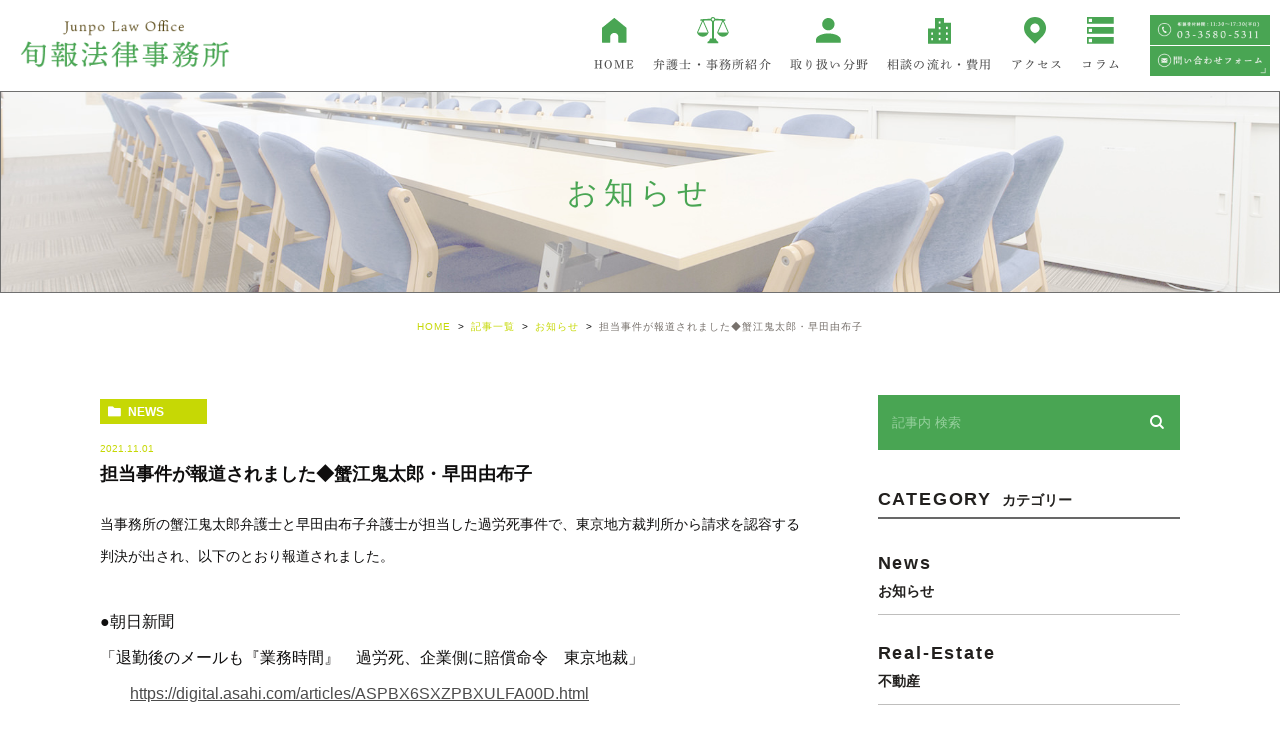

--- FILE ---
content_type: text/html; charset=UTF-8
request_url: https://junpo.org/blogs/2562
body_size: 13744
content:
<!DOCTYPE html>
<html lang="ja">
<head>
	<meta charset="UTF-8">
	<meta name="viewport" content="width=device-width, initial-scale=1, maximum-scale=1, minimum-scale=1, user-scalable=no">
	<meta name="format-detection" content="telephone=no">
	
	<link rel="stylesheet" type="text/css" href="https://junpo.org/wp-content/themes/genova_tpl/css/cssreset-min.css">
	<link rel="stylesheet" type="text/css" href="https://junpo.org/wp-content/themes/genova_tpl/css/slick.css">
	<link rel="stylesheet" type="text/css" href="https://junpo.org/wp-content/themes/genova_tpl/css/slick-theme.css">
	<link rel="stylesheet" type="text/css" href="https://junpo.org/wp-content/themes/genova_tpl/css/fix_style.css">
	<link rel="stylesheet" type="text/css" href="https://junpo.org/wp-content/themes/genova_tpl/css/labor.css">
	<link rel="stylesheet" href="https://junpo.org/wp-content/themes/genova_tpl/style.css">
	<script type="text/javascript" src="//static.plimo.jp/js/typesquare.js" charset="utf-8"></script>
	<script src="https://ajax.googleapis.com/ajax/libs/jquery/1.8.3/jquery.min.js"></script>
	<!--[if lt IE 9]>
		<script src="http://html5shim.googlecode.com/svn/trunk/html5.js"></script>
	<![endif]-->
	<script type="text/javascript">
window.onunload = function(){};
</script>
	
		<!-- All in One SEO 4.1.5.2 -->
		<title>旬報法律事務所 担当事件の報道 | 旬報法律事務所</title>
		<meta name="description" content="旬報法律事務所・蟹江鬼太郎弁護士、早田由布子弁護士の担当事件が報道されました" />
		<meta name="robots" content="max-image-preview:large" />
		<meta name="google-site-verification" content="RMXnc9D9I_tkY53_-hN2zvjXtKQ36ZJnmQyGM4Me_0k" />
		<meta name="keywords" content="旬報法律事務所; 蟹江鬼太郎; 早田由布子; 過労死; 東京地裁; 判決" />
		<link rel="canonical" href="https://junpo.org/blogs/2562" />

		<!-- Google tag (gtag.js) -->
<script async src="https://www.googletagmanager.com/gtag/js?id=UA-188063123-1"></script>
<script>
 window.dataLayer = window.dataLayer || [];
 function gtag(){dataLayer.push(arguments);}
 gtag('js', new Date());

 gtag('config', 'UA-188063123-1');
 gtag('config', 'G-9Z88DHECF3');
</script>
		<script type="application/ld+json" class="aioseo-schema">
			{"@context":"https:\/\/schema.org","@graph":[{"@type":"WebSite","@id":"https:\/\/junpo.org\/#website","url":"https:\/\/junpo.org\/","name":"\u65ec\u5831\u6cd5\u5f8b\u4e8b\u52d9\u6240","inLanguage":"ja","publisher":{"@id":"https:\/\/junpo.org\/#organization"}},{"@type":"Organization","@id":"https:\/\/junpo.org\/#organization","name":"\u65ec\u5831\u6cd5\u5f8b\u4e8b\u52d9\u6240","url":"https:\/\/junpo.org\/"},{"@type":"BreadcrumbList","@id":"https:\/\/junpo.org\/blogs\/2562#breadcrumblist","itemListElement":[{"@type":"ListItem","@id":"https:\/\/junpo.org\/#listItem","position":1,"item":{"@type":"WebPage","@id":"https:\/\/junpo.org\/","name":"\u30db\u30fc\u30e0","description":"\u6cd5\u5f8b\u306b\u95a2\u308f\u308b\u304a\u60a9\u307f\u304c\u3042\u308a\u307e\u3057\u305f\u3089\u65ec\u5831\u6cd5\u5f8b\u4e8b\u52d9\u6240\u3078\u3054\u76f8\u8ac7\u304f\u3060\u3055\u3044\u3002\u52b4\u50cd\u8005\u306e\u5074\u306b\u7acb\u3063\u305f\u52b4\u50cd\u554f\u984c\u306e\u89e3\u6c7a\u306b\u5b9f\u7e3e\u304c\u3042\u308a\u307e\u3059\u3002\u50b5\u52d9\u3084\u76f8\u7d9a\u3001\u96e2\u5a5a\u3001\u4e0d\u52d5\u7523\u306a\u3069\u306e\u30c8\u30e9\u30d6\u30eb\u3001\u4ea4\u901a\u4e8b\u6545\u3084\u5211\u4e8b\u4e8b\u4ef6\u3001\u305d\u306e\u4ed6\u6c11\u4e8b\u4e8b\u4ef6\u306a\u3069\u3082\u627f\u3063\u3066\u304a\u308a\u307e\u3059\u3002","url":"https:\/\/junpo.org\/"},"nextItem":"https:\/\/junpo.org\/blogs\/#listItem"},{"@type":"ListItem","@id":"https:\/\/junpo.org\/blogs\/#listItem","position":2,"item":{"@type":"WebPage","@id":"https:\/\/junpo.org\/blogs\/","name":"\u8a18\u4e8b\u4e00\u89a7","description":"\u65ec\u5831\u6cd5\u5f8b\u4e8b\u52d9\u6240\u30fb\u87f9\u6c5f\u9b3c\u592a\u90ce\u5f01\u8b77\u58eb\u3001\u65e9\u7530\u7531\u5e03\u5b50\u5f01\u8b77\u58eb\u306e\u62c5\u5f53\u4e8b\u4ef6\u304c\u5831\u9053\u3055\u308c\u307e\u3057\u305f","url":"https:\/\/junpo.org\/blogs\/"},"previousItem":"https:\/\/junpo.org\/#listItem"}]},{"@type":"Person","@id":"https:\/\/junpo.org\/author\/junpo\/#author","url":"https:\/\/junpo.org\/author\/junpo\/","name":"\u65ec\u5831\u6cd5\u5f8b\u4e8b\u52d9\u6240","image":{"@type":"ImageObject","@id":"https:\/\/junpo.org\/blogs\/2562#authorImage","url":"https:\/\/secure.gravatar.com\/avatar\/c82e93cdd82a8a61c5c1389c8ea60be3?s=96&d=mm&r=g","width":96,"height":96,"caption":"\u65ec\u5831\u6cd5\u5f8b\u4e8b\u52d9\u6240"}},{"@type":"WebPage","@id":"https:\/\/junpo.org\/blogs\/2562#webpage","url":"https:\/\/junpo.org\/blogs\/2562","name":"\u65ec\u5831\u6cd5\u5f8b\u4e8b\u52d9\u6240 \u62c5\u5f53\u4e8b\u4ef6\u306e\u5831\u9053 | \u65ec\u5831\u6cd5\u5f8b\u4e8b\u52d9\u6240","description":"\u65ec\u5831\u6cd5\u5f8b\u4e8b\u52d9\u6240\u30fb\u87f9\u6c5f\u9b3c\u592a\u90ce\u5f01\u8b77\u58eb\u3001\u65e9\u7530\u7531\u5e03\u5b50\u5f01\u8b77\u58eb\u306e\u62c5\u5f53\u4e8b\u4ef6\u304c\u5831\u9053\u3055\u308c\u307e\u3057\u305f","inLanguage":"ja","isPartOf":{"@id":"https:\/\/junpo.org\/#website"},"breadcrumb":{"@id":"https:\/\/junpo.org\/blogs\/2562#breadcrumblist"},"author":"https:\/\/junpo.org\/author\/junpo\/#author","creator":"https:\/\/junpo.org\/author\/junpo\/#author","datePublished":"2021-11-01T04:55:08+09:00","dateModified":"2021-11-01T04:55:08+09:00"},{"@type":"Article","@id":"https:\/\/junpo.org\/blogs\/2562#article","name":"\u65ec\u5831\u6cd5\u5f8b\u4e8b\u52d9\u6240 \u62c5\u5f53\u4e8b\u4ef6\u306e\u5831\u9053 | \u65ec\u5831\u6cd5\u5f8b\u4e8b\u52d9\u6240","description":"\u65ec\u5831\u6cd5\u5f8b\u4e8b\u52d9\u6240\u30fb\u87f9\u6c5f\u9b3c\u592a\u90ce\u5f01\u8b77\u58eb\u3001\u65e9\u7530\u7531\u5e03\u5b50\u5f01\u8b77\u58eb\u306e\u62c5\u5f53\u4e8b\u4ef6\u304c\u5831\u9053\u3055\u308c\u307e\u3057\u305f","inLanguage":"ja","headline":"\u62c5\u5f53\u4e8b\u4ef6\u304c\u5831\u9053\u3055\u308c\u307e\u3057\u305f\u25c6\u87f9\u6c5f\u9b3c\u592a\u90ce\u30fb\u65e9\u7530\u7531\u5e03\u5b50","author":{"@id":"https:\/\/junpo.org\/author\/junpo\/#author"},"publisher":{"@id":"https:\/\/junpo.org\/#organization"},"datePublished":"2021-11-01T04:55:08+09:00","dateModified":"2021-11-01T04:55:08+09:00","articleSection":"\u304a\u77e5\u3089\u305b, \u8a18\u4e8b\u4e00\u89a7","mainEntityOfPage":{"@id":"https:\/\/junpo.org\/blogs\/2562#webpage"},"isPartOf":{"@id":"https:\/\/junpo.org\/blogs\/2562#webpage"}}]}
		</script>
		<script type="text/javascript" >
			window.ga=window.ga||function(){(ga.q=ga.q||[]).push(arguments)};ga.l=+new Date;
			ga('create', "UA-188063123-1", 'auto');
			ga('send', 'pageview');
		</script>
		<script async src="https://www.google-analytics.com/analytics.js"></script>
		<!-- All in One SEO -->

<link rel="alternate" type="application/rss+xml" title="旬報法律事務所 &raquo; 担当事件が報道されました◆蟹江鬼太郎・早田由布子 のコメントのフィード" href="https://junpo.org/blogs/2562/feed/" />
<script type="text/javascript">
window._wpemojiSettings = {"baseUrl":"https:\/\/s.w.org\/images\/core\/emoji\/14.0.0\/72x72\/","ext":".png","svgUrl":"https:\/\/s.w.org\/images\/core\/emoji\/14.0.0\/svg\/","svgExt":".svg","source":{"concatemoji":"https:\/\/junpo.org\/wp-includes\/js\/wp-emoji-release.min.js?ver=6.3.1"}};
/*! This file is auto-generated */
!function(i,n){var o,s,e;function c(e){try{var t={supportTests:e,timestamp:(new Date).valueOf()};sessionStorage.setItem(o,JSON.stringify(t))}catch(e){}}function p(e,t,n){e.clearRect(0,0,e.canvas.width,e.canvas.height),e.fillText(t,0,0);var t=new Uint32Array(e.getImageData(0,0,e.canvas.width,e.canvas.height).data),r=(e.clearRect(0,0,e.canvas.width,e.canvas.height),e.fillText(n,0,0),new Uint32Array(e.getImageData(0,0,e.canvas.width,e.canvas.height).data));return t.every(function(e,t){return e===r[t]})}function u(e,t,n){switch(t){case"flag":return n(e,"\ud83c\udff3\ufe0f\u200d\u26a7\ufe0f","\ud83c\udff3\ufe0f\u200b\u26a7\ufe0f")?!1:!n(e,"\ud83c\uddfa\ud83c\uddf3","\ud83c\uddfa\u200b\ud83c\uddf3")&&!n(e,"\ud83c\udff4\udb40\udc67\udb40\udc62\udb40\udc65\udb40\udc6e\udb40\udc67\udb40\udc7f","\ud83c\udff4\u200b\udb40\udc67\u200b\udb40\udc62\u200b\udb40\udc65\u200b\udb40\udc6e\u200b\udb40\udc67\u200b\udb40\udc7f");case"emoji":return!n(e,"\ud83e\udef1\ud83c\udffb\u200d\ud83e\udef2\ud83c\udfff","\ud83e\udef1\ud83c\udffb\u200b\ud83e\udef2\ud83c\udfff")}return!1}function f(e,t,n){var r="undefined"!=typeof WorkerGlobalScope&&self instanceof WorkerGlobalScope?new OffscreenCanvas(300,150):i.createElement("canvas"),a=r.getContext("2d",{willReadFrequently:!0}),o=(a.textBaseline="top",a.font="600 32px Arial",{});return e.forEach(function(e){o[e]=t(a,e,n)}),o}function t(e){var t=i.createElement("script");t.src=e,t.defer=!0,i.head.appendChild(t)}"undefined"!=typeof Promise&&(o="wpEmojiSettingsSupports",s=["flag","emoji"],n.supports={everything:!0,everythingExceptFlag:!0},e=new Promise(function(e){i.addEventListener("DOMContentLoaded",e,{once:!0})}),new Promise(function(t){var n=function(){try{var e=JSON.parse(sessionStorage.getItem(o));if("object"==typeof e&&"number"==typeof e.timestamp&&(new Date).valueOf()<e.timestamp+604800&&"object"==typeof e.supportTests)return e.supportTests}catch(e){}return null}();if(!n){if("undefined"!=typeof Worker&&"undefined"!=typeof OffscreenCanvas&&"undefined"!=typeof URL&&URL.createObjectURL&&"undefined"!=typeof Blob)try{var e="postMessage("+f.toString()+"("+[JSON.stringify(s),u.toString(),p.toString()].join(",")+"));",r=new Blob([e],{type:"text/javascript"}),a=new Worker(URL.createObjectURL(r),{name:"wpTestEmojiSupports"});return void(a.onmessage=function(e){c(n=e.data),a.terminate(),t(n)})}catch(e){}c(n=f(s,u,p))}t(n)}).then(function(e){for(var t in e)n.supports[t]=e[t],n.supports.everything=n.supports.everything&&n.supports[t],"flag"!==t&&(n.supports.everythingExceptFlag=n.supports.everythingExceptFlag&&n.supports[t]);n.supports.everythingExceptFlag=n.supports.everythingExceptFlag&&!n.supports.flag,n.DOMReady=!1,n.readyCallback=function(){n.DOMReady=!0}}).then(function(){return e}).then(function(){var e;n.supports.everything||(n.readyCallback(),(e=n.source||{}).concatemoji?t(e.concatemoji):e.wpemoji&&e.twemoji&&(t(e.twemoji),t(e.wpemoji)))}))}((window,document),window._wpemojiSettings);
</script>
<style type="text/css">
img.wp-smiley,
img.emoji {
	display: inline !important;
	border: none !important;
	box-shadow: none !important;
	height: 1em !important;
	width: 1em !important;
	margin: 0 0.07em !important;
	vertical-align: -0.1em !important;
	background: none !important;
	padding: 0 !important;
}
</style>
	<link rel='stylesheet' id='wp-block-library-css' href='https://junpo.org/wp-includes/css/dist/block-library/style.min.css?ver=6.3.1' type='text/css' media='all' />
<style id='classic-theme-styles-inline-css' type='text/css'>
/*! This file is auto-generated */
.wp-block-button__link{color:#fff;background-color:#32373c;border-radius:9999px;box-shadow:none;text-decoration:none;padding:calc(.667em + 2px) calc(1.333em + 2px);font-size:1.125em}.wp-block-file__button{background:#32373c;color:#fff;text-decoration:none}
</style>
<style id='global-styles-inline-css' type='text/css'>
body{--wp--preset--color--black: #000000;--wp--preset--color--cyan-bluish-gray: #abb8c3;--wp--preset--color--white: #ffffff;--wp--preset--color--pale-pink: #f78da7;--wp--preset--color--vivid-red: #cf2e2e;--wp--preset--color--luminous-vivid-orange: #ff6900;--wp--preset--color--luminous-vivid-amber: #fcb900;--wp--preset--color--light-green-cyan: #7bdcb5;--wp--preset--color--vivid-green-cyan: #00d084;--wp--preset--color--pale-cyan-blue: #8ed1fc;--wp--preset--color--vivid-cyan-blue: #0693e3;--wp--preset--color--vivid-purple: #9b51e0;--wp--preset--gradient--vivid-cyan-blue-to-vivid-purple: linear-gradient(135deg,rgba(6,147,227,1) 0%,rgb(155,81,224) 100%);--wp--preset--gradient--light-green-cyan-to-vivid-green-cyan: linear-gradient(135deg,rgb(122,220,180) 0%,rgb(0,208,130) 100%);--wp--preset--gradient--luminous-vivid-amber-to-luminous-vivid-orange: linear-gradient(135deg,rgba(252,185,0,1) 0%,rgba(255,105,0,1) 100%);--wp--preset--gradient--luminous-vivid-orange-to-vivid-red: linear-gradient(135deg,rgba(255,105,0,1) 0%,rgb(207,46,46) 100%);--wp--preset--gradient--very-light-gray-to-cyan-bluish-gray: linear-gradient(135deg,rgb(238,238,238) 0%,rgb(169,184,195) 100%);--wp--preset--gradient--cool-to-warm-spectrum: linear-gradient(135deg,rgb(74,234,220) 0%,rgb(151,120,209) 20%,rgb(207,42,186) 40%,rgb(238,44,130) 60%,rgb(251,105,98) 80%,rgb(254,248,76) 100%);--wp--preset--gradient--blush-light-purple: linear-gradient(135deg,rgb(255,206,236) 0%,rgb(152,150,240) 100%);--wp--preset--gradient--blush-bordeaux: linear-gradient(135deg,rgb(254,205,165) 0%,rgb(254,45,45) 50%,rgb(107,0,62) 100%);--wp--preset--gradient--luminous-dusk: linear-gradient(135deg,rgb(255,203,112) 0%,rgb(199,81,192) 50%,rgb(65,88,208) 100%);--wp--preset--gradient--pale-ocean: linear-gradient(135deg,rgb(255,245,203) 0%,rgb(182,227,212) 50%,rgb(51,167,181) 100%);--wp--preset--gradient--electric-grass: linear-gradient(135deg,rgb(202,248,128) 0%,rgb(113,206,126) 100%);--wp--preset--gradient--midnight: linear-gradient(135deg,rgb(2,3,129) 0%,rgb(40,116,252) 100%);--wp--preset--font-size--small: 13px;--wp--preset--font-size--medium: 20px;--wp--preset--font-size--large: 36px;--wp--preset--font-size--x-large: 42px;--wp--preset--spacing--20: 0.44rem;--wp--preset--spacing--30: 0.67rem;--wp--preset--spacing--40: 1rem;--wp--preset--spacing--50: 1.5rem;--wp--preset--spacing--60: 2.25rem;--wp--preset--spacing--70: 3.38rem;--wp--preset--spacing--80: 5.06rem;--wp--preset--shadow--natural: 6px 6px 9px rgba(0, 0, 0, 0.2);--wp--preset--shadow--deep: 12px 12px 50px rgba(0, 0, 0, 0.4);--wp--preset--shadow--sharp: 6px 6px 0px rgba(0, 0, 0, 0.2);--wp--preset--shadow--outlined: 6px 6px 0px -3px rgba(255, 255, 255, 1), 6px 6px rgba(0, 0, 0, 1);--wp--preset--shadow--crisp: 6px 6px 0px rgba(0, 0, 0, 1);}:where(.is-layout-flex){gap: 0.5em;}:where(.is-layout-grid){gap: 0.5em;}body .is-layout-flow > .alignleft{float: left;margin-inline-start: 0;margin-inline-end: 2em;}body .is-layout-flow > .alignright{float: right;margin-inline-start: 2em;margin-inline-end: 0;}body .is-layout-flow > .aligncenter{margin-left: auto !important;margin-right: auto !important;}body .is-layout-constrained > .alignleft{float: left;margin-inline-start: 0;margin-inline-end: 2em;}body .is-layout-constrained > .alignright{float: right;margin-inline-start: 2em;margin-inline-end: 0;}body .is-layout-constrained > .aligncenter{margin-left: auto !important;margin-right: auto !important;}body .is-layout-constrained > :where(:not(.alignleft):not(.alignright):not(.alignfull)){max-width: var(--wp--style--global--content-size);margin-left: auto !important;margin-right: auto !important;}body .is-layout-constrained > .alignwide{max-width: var(--wp--style--global--wide-size);}body .is-layout-flex{display: flex;}body .is-layout-flex{flex-wrap: wrap;align-items: center;}body .is-layout-flex > *{margin: 0;}body .is-layout-grid{display: grid;}body .is-layout-grid > *{margin: 0;}:where(.wp-block-columns.is-layout-flex){gap: 2em;}:where(.wp-block-columns.is-layout-grid){gap: 2em;}:where(.wp-block-post-template.is-layout-flex){gap: 1.25em;}:where(.wp-block-post-template.is-layout-grid){gap: 1.25em;}.has-black-color{color: var(--wp--preset--color--black) !important;}.has-cyan-bluish-gray-color{color: var(--wp--preset--color--cyan-bluish-gray) !important;}.has-white-color{color: var(--wp--preset--color--white) !important;}.has-pale-pink-color{color: var(--wp--preset--color--pale-pink) !important;}.has-vivid-red-color{color: var(--wp--preset--color--vivid-red) !important;}.has-luminous-vivid-orange-color{color: var(--wp--preset--color--luminous-vivid-orange) !important;}.has-luminous-vivid-amber-color{color: var(--wp--preset--color--luminous-vivid-amber) !important;}.has-light-green-cyan-color{color: var(--wp--preset--color--light-green-cyan) !important;}.has-vivid-green-cyan-color{color: var(--wp--preset--color--vivid-green-cyan) !important;}.has-pale-cyan-blue-color{color: var(--wp--preset--color--pale-cyan-blue) !important;}.has-vivid-cyan-blue-color{color: var(--wp--preset--color--vivid-cyan-blue) !important;}.has-vivid-purple-color{color: var(--wp--preset--color--vivid-purple) !important;}.has-black-background-color{background-color: var(--wp--preset--color--black) !important;}.has-cyan-bluish-gray-background-color{background-color: var(--wp--preset--color--cyan-bluish-gray) !important;}.has-white-background-color{background-color: var(--wp--preset--color--white) !important;}.has-pale-pink-background-color{background-color: var(--wp--preset--color--pale-pink) !important;}.has-vivid-red-background-color{background-color: var(--wp--preset--color--vivid-red) !important;}.has-luminous-vivid-orange-background-color{background-color: var(--wp--preset--color--luminous-vivid-orange) !important;}.has-luminous-vivid-amber-background-color{background-color: var(--wp--preset--color--luminous-vivid-amber) !important;}.has-light-green-cyan-background-color{background-color: var(--wp--preset--color--light-green-cyan) !important;}.has-vivid-green-cyan-background-color{background-color: var(--wp--preset--color--vivid-green-cyan) !important;}.has-pale-cyan-blue-background-color{background-color: var(--wp--preset--color--pale-cyan-blue) !important;}.has-vivid-cyan-blue-background-color{background-color: var(--wp--preset--color--vivid-cyan-blue) !important;}.has-vivid-purple-background-color{background-color: var(--wp--preset--color--vivid-purple) !important;}.has-black-border-color{border-color: var(--wp--preset--color--black) !important;}.has-cyan-bluish-gray-border-color{border-color: var(--wp--preset--color--cyan-bluish-gray) !important;}.has-white-border-color{border-color: var(--wp--preset--color--white) !important;}.has-pale-pink-border-color{border-color: var(--wp--preset--color--pale-pink) !important;}.has-vivid-red-border-color{border-color: var(--wp--preset--color--vivid-red) !important;}.has-luminous-vivid-orange-border-color{border-color: var(--wp--preset--color--luminous-vivid-orange) !important;}.has-luminous-vivid-amber-border-color{border-color: var(--wp--preset--color--luminous-vivid-amber) !important;}.has-light-green-cyan-border-color{border-color: var(--wp--preset--color--light-green-cyan) !important;}.has-vivid-green-cyan-border-color{border-color: var(--wp--preset--color--vivid-green-cyan) !important;}.has-pale-cyan-blue-border-color{border-color: var(--wp--preset--color--pale-cyan-blue) !important;}.has-vivid-cyan-blue-border-color{border-color: var(--wp--preset--color--vivid-cyan-blue) !important;}.has-vivid-purple-border-color{border-color: var(--wp--preset--color--vivid-purple) !important;}.has-vivid-cyan-blue-to-vivid-purple-gradient-background{background: var(--wp--preset--gradient--vivid-cyan-blue-to-vivid-purple) !important;}.has-light-green-cyan-to-vivid-green-cyan-gradient-background{background: var(--wp--preset--gradient--light-green-cyan-to-vivid-green-cyan) !important;}.has-luminous-vivid-amber-to-luminous-vivid-orange-gradient-background{background: var(--wp--preset--gradient--luminous-vivid-amber-to-luminous-vivid-orange) !important;}.has-luminous-vivid-orange-to-vivid-red-gradient-background{background: var(--wp--preset--gradient--luminous-vivid-orange-to-vivid-red) !important;}.has-very-light-gray-to-cyan-bluish-gray-gradient-background{background: var(--wp--preset--gradient--very-light-gray-to-cyan-bluish-gray) !important;}.has-cool-to-warm-spectrum-gradient-background{background: var(--wp--preset--gradient--cool-to-warm-spectrum) !important;}.has-blush-light-purple-gradient-background{background: var(--wp--preset--gradient--blush-light-purple) !important;}.has-blush-bordeaux-gradient-background{background: var(--wp--preset--gradient--blush-bordeaux) !important;}.has-luminous-dusk-gradient-background{background: var(--wp--preset--gradient--luminous-dusk) !important;}.has-pale-ocean-gradient-background{background: var(--wp--preset--gradient--pale-ocean) !important;}.has-electric-grass-gradient-background{background: var(--wp--preset--gradient--electric-grass) !important;}.has-midnight-gradient-background{background: var(--wp--preset--gradient--midnight) !important;}.has-small-font-size{font-size: var(--wp--preset--font-size--small) !important;}.has-medium-font-size{font-size: var(--wp--preset--font-size--medium) !important;}.has-large-font-size{font-size: var(--wp--preset--font-size--large) !important;}.has-x-large-font-size{font-size: var(--wp--preset--font-size--x-large) !important;}
.wp-block-navigation a:where(:not(.wp-element-button)){color: inherit;}
:where(.wp-block-post-template.is-layout-flex){gap: 1.25em;}:where(.wp-block-post-template.is-layout-grid){gap: 1.25em;}
:where(.wp-block-columns.is-layout-flex){gap: 2em;}:where(.wp-block-columns.is-layout-grid){gap: 2em;}
.wp-block-pullquote{font-size: 1.5em;line-height: 1.6;}
</style>
<link rel='stylesheet' id='contact-form-7-css' href='https://junpo.org/wp-content/plugins/contact-form-7/includes/css/styles.css?ver=5.2.2' type='text/css' media='all' />
<link rel='stylesheet' id='contact-form-7-confirm-css' href='https://junpo.org/wp-content/plugins/contact-form-7-add-confirm/includes/css/styles.css?ver=5.1' type='text/css' media='all' />
<script type='text/javascript' src='https://junpo.org/wp-includes/js/jquery/jquery.min.js?ver=3.7.0' id='jquery-core-js'></script>
<script type='text/javascript' src='https://junpo.org/wp-includes/js/jquery/jquery-migrate.min.js?ver=3.4.1' id='jquery-migrate-js'></script>
<link rel="https://api.w.org/" href="https://junpo.org/wp-json/" /><link rel="alternate" type="application/json" href="https://junpo.org/wp-json/wp/v2/posts/2562" /><link rel="EditURI" type="application/rsd+xml" title="RSD" href="https://junpo.org/xmlrpc.php?rsd" />
<meta name="generator" content="WordPress 6.3.1" />
<link rel='shortlink' href='https://junpo.org/?p=2562' />
<link rel="alternate" type="application/json+oembed" href="https://junpo.org/wp-json/oembed/1.0/embed?url=https%3A%2F%2Fjunpo.org%2Fblogs%2F2562" />
<link rel="alternate" type="text/xml+oembed" href="https://junpo.org/wp-json/oembed/1.0/embed?url=https%3A%2F%2Fjunpo.org%2Fblogs%2F2562&#038;format=xml" />
<meta name="generator" content="Elementor 3.16.4; features: e_dom_optimization, e_optimized_assets_loading, additional_custom_breakpoints; settings: css_print_method-external, google_font-enabled, font_display-auto">
<style>
	#wpadminbar, #adminmenuwrap {
		background: #3d3d3d;
	}
	#wpadminbar #wp-admin-bar-wp-logo>.ab-item .ab-icon {
		width: 54px;
	}
	#wpadminbar #wp-admin-bar-wp-logo > .ab-item .ab-icon::before {
		display: inline-block;
		content: '';
		width: 54px;
		height: 20px;
		background: url(https://junpo.org/wp-content/themes/genova_tpl/img/logo.png) 50% 50% no-repeat;
		background-size: 100%;
		margin-left: 6px;
	}
	#wpadminbar #adminbarsearch:before, #wpadminbar .ab-icon:before, #wpadminbar .ab-item:before{
		color: rgb(97, 97, 97);
	}
	#wpadminbar .ab-empty-item, #wpadminbar a.ab-item, #wpadminbar>#wp-toolbar span.ab-label, #wpadminbar>#wp-toolbar span.noticon {
		color: rgb(97, 97, 97);
	}
	#wpadminbar, #adminmenuwrap {
		background:#fff!important;box-shadow:0px 1px 5px 1px rgba(0,0,0,.3);
	}
	#wp-admin-bar-wp-logo-default {
		display: none;
	}
	#wp-admin-bar-wp-logo {
		pointer-events: none;
	}
</style>
<!-- Global site tag (gtag.js) - Google Analytics -->
<script async src="https://www.googletagmanager.com/gtag/js?id=UA-20741237-1"></script>
<script>
  window.dataLayer = window.dataLayer || [];
  function gtag(){dataLayer.push(arguments);}
  gtag('js', new Date());

  gtag('config', 'UA-20741237-1');
</script>

<!-- Global site tag (gtag.js) - Google Analytics (OLD SITE) -->
<script async src="https://www.googletagmanager.com/gtag/js?id=UA-20741237-1"></script>
<script>
  window.dataLayer = window.dataLayer || [];
  function gtag(){dataLayer.push(arguments);}
  gtag('js', new Date());

  gtag('config', 'UA-20741237-1');
</script>
	</head>
<body id="%e6%8b%85%e5%bd%93%e3%81%ae%e5%8a%b4%e7%81%bd%e4%ba%8b%e4%bb%b6%e3%81%8c%e5%a0%b1%e9%81%93%e3%81%95%e3%82%8c%e3%81%be%e3%81%97%e3%81%9f%e2%97%86%e6%a3%97-%e4%b8%80%e9%83%8e%e3%83%bb%e8%9f%b9-2-2-3" class="post-template-default single single-post postid-2562 single-format-standard elementor-default elementor-kit-2794">
	<div id="wrapper">
		<!-- ▼header -->
		<div id="header">
			<div class="wrap">
				<p class="logo"><a href="/"><img src="https://junpo.org/wp-content/uploads/logo.png" alt="旬報法律事務所"></a></p>				<div class="right clearfix">
					<div class="right_right">
						<p><img src="https://junpo.org/wp-content/uploads/hr01.png" alt="相談受付時間：11:30～17:30（平日）　TEL：03-3580-5311"></p>
						<p> <a href="/contact/" target="_blank" rel="noopener nofollow"><img src="https://junpo.org/wp-content/uploads/hr02-1.png" alt=""></a></p>
					</div>
					<div class="toggleMenu"><a class="menu-trigger" href="javascript:void(0);"><span></span><span></span><span></span></a></div>
				</div>
			</div>
			<div class="gnav">
				<p class="in_logo sptb"><a href="/"><img src="/wp-content/uploads/logo.png" alt="旬報法律事務所"></a></p>
				<div class="gnav_in">
					<div class="menu-g_nav-container"><ul id="menu-g_nav" class="menu"><li id="menu-item-1095" class="mainnav_common mainnav_01 menu-item menu-item-type-custom menu-item-object-custom menu-item-has-children menu-item-1095"><a>HOME</a>
<ul class="sub-menu">
	<li id="menu-item-422" class="mainnav_common menu-item menu-item-type-post_type menu-item-object-page menu-item-home menu-item-422"><a href="https://junpo.org/">オフィシャル</a></li>
	<li id="menu-item-1096" class="mainnav_common menu-item menu-item-type-post_type menu-item-object-page menu-item-1096"><a href="https://junpo.org/labor/">労働専門サイト</a></li>
</ul>
</li>
<li id="menu-item-436" class="mainnav_common mainnav_02 menu-item menu-item-type-custom menu-item-object-custom menu-item-has-children menu-item-436"><a>弁護士・事務所紹介</a>
<ul class="sub-menu">
	<li id="menu-item-423" class="menu-item menu-item-type-post_type menu-item-object-page menu-item-423"><a href="https://junpo.org/office_introduction/">事務所紹介</a></li>
	<li id="menu-item-1076" class="labor_mainnav menu-item menu-item-type-post_type menu-item-object-page menu-item-1076"><a target="_blank" rel="noopener" href="https://junpo.org/office_introduction/">事務所紹介</a></li>
	<li id="menu-item-427" class="menu-item menu-item-type-post_type menu-item-object-page menu-item-427"><a href="https://junpo.org/media/">書籍紹介</a></li>
	<li id="menu-item-1123" class="labor_mainnav menu-item menu-item-type-post_type menu-item-object-page menu-item-1123"><a href="https://junpo.org/media/">書籍紹介</a></li>
	<li id="menu-item-424" class="menu-item menu-item-type-post_type menu-item-object-page menu-item-424"><a href="https://junpo.org/lawyer_introduction/">弁護士紹介</a></li>
	<li id="menu-item-1122" class="labor_mainnav menu-item menu-item-type-post_type menu-item-object-page menu-item-1122"><a href="https://junpo.org/lawyer_introduction/">弁護士紹介</a></li>
	<li id="menu-item-428" class="menu-item menu-item-type-post_type menu-item-object-page menu-item-428"><a href="https://junpo.org/recruit/">採用・求人</a></li>
	<li id="menu-item-1124" class="labor_mainnav menu-item menu-item-type-post_type menu-item-object-page menu-item-1124"><a href="https://junpo.org/recruit/">採用・求人</a></li>
	<li id="menu-item-1065" class="labor_mainnav menu-item menu-item-type-post_type menu-item-object-page menu-item-1065"><a href="https://junpo.org/labor/strength/">旬報法律事務所の強み</a></li>
	<li id="menu-item-4745" class="menu-item menu-item-type-custom menu-item-object-custom menu-item-4745"><a href="https://junpo.org/jisseki/">所員担当事件</a></li>
	<li id="menu-item-1066" class="labor_mainnav menu-item menu-item-type-post_type menu-item-object-page menu-item-1066"><a href="https://junpo.org/labor/lawyer_introduction/">所員担当事件</a></li>
</ul>
</li>
<li id="menu-item-437" class="mainnav_common mainnav_03 menu-item menu-item-type-custom menu-item-object-custom menu-item-has-children menu-item-437"><a>取り扱い分野</a>
<ul class="sub-menu">
	<li id="menu-item-1061" class="menu-item menu-item-type-post_type menu-item-object-page menu-item-1061"><a href="https://junpo.org/labor/">労働問題</a></li>
	<li id="menu-item-429" class="menu-item menu-item-type-post_type menu-item-object-page menu-item-429"><a href="https://junpo.org/inheritance/">相続</a></li>
	<li id="menu-item-430" class="menu-item menu-item-type-post_type menu-item-object-page menu-item-430"><a href="https://junpo.org/divorce/">離婚・男女問題</a></li>
	<li id="menu-item-431" class="menu-item menu-item-type-post_type menu-item-object-page menu-item-431"><a href="https://junpo.org/debt_rearranging/">借金問題</a></li>
	<li id="menu-item-432" class="menu-item menu-item-type-post_type menu-item-object-page menu-item-432"><a href="https://junpo.org/real_estate/">不動産問題</a></li>
	<li id="menu-item-433" class="menu-item menu-item-type-post_type menu-item-object-page menu-item-433"><a href="https://junpo.org/traffic_accident/">交通事故問題</a></li>
	<li id="menu-item-434" class="menu-item menu-item-type-post_type menu-item-object-page menu-item-434"><a href="https://junpo.org/criminal_case/">刑事事件</a></li>
	<li id="menu-item-435" class="menu-item menu-item-type-post_type menu-item-object-page menu-item-435"><a href="https://junpo.org/others_civil_affair/">その他民事</a></li>
	<li id="menu-item-1067" class="labor_mainnav menu-item menu-item-type-post_type menu-item-object-page menu-item-1067"><a href="https://junpo.org/labor/interview/">労働組合の皆様へ</a></li>
	<li id="menu-item-1069" class="labor_mainnav menu-item menu-item-type-post_type menu-item-object-page menu-item-1069"><a href="https://junpo.org/labor/laborreferee/">労働審判とは</a></li>
	<li id="menu-item-1070" class="labor_mainnav menu-item menu-item-type-post_type menu-item-object-page menu-item-1070"><a href="https://junpo.org/labor/layoff/">不当解雇</a></li>
	<li id="menu-item-14695" class="labor_mainnav menu-item menu-item-type-custom menu-item-object-custom menu-item-14695"><a href="/labor/pip/">退職勧奨・PIP</a></li>
	<li id="menu-item-1071" class="labor_mainnav menu-item menu-item-type-post_type menu-item-object-page menu-item-1071"><a href="https://junpo.org/labor/wagespay/">賃金・退職金</a></li>
	<li id="menu-item-1074" class="labor_mainnav menu-item menu-item-type-post_type menu-item-object-page menu-item-1074"><a href="https://junpo.org/labor/overtimet/">残業代請求</a></li>
	<li id="menu-item-1073" class="labor_mainnav menu-item menu-item-type-post_type menu-item-object-page menu-item-1073"><a href="https://junpo.org/labor/harassment/">セクハラ・パワハラ</a></li>
	<li id="menu-item-1105" class="mainnav_common menu-item menu-item-type-custom menu-item-object-custom menu-item-1105"><a target="_blank" rel="noopener" href="/matahara/">マタハラ</a></li>
	<li id="menu-item-1072" class="labor_mainnav menu-item menu-item-type-post_type menu-item-object-page menu-item-1072"><a href="https://junpo.org/labor/accident/">労災</a></li>
	<li id="menu-item-1106" class="mainnav_common menu-item menu-item-type-custom menu-item-object-custom menu-item-1106"><a target="_blank" rel="noopener" href="/karoushi/">過労死・過労自殺</a></li>
	<li id="menu-item-1075" class="labor_mainnav menu-item menu-item-type-post_type menu-item-object-page menu-item-1075"><a href="https://junpo.org/labor/other/">その他の労働問題</a></li>
</ul>
</li>
<li id="menu-item-1062" class="mainnav_04 menu-item menu-item-type-custom menu-item-object-custom menu-item-has-children menu-item-1062"><a>相談の流れ・費用</a>
<ul class="sub-menu">
	<li id="menu-item-426" class="menu-item menu-item-type-post_type menu-item-object-page menu-item-426"><a href="https://junpo.org/legal_advice/">相談申込</a></li>
	<li id="menu-item-425" class="menu-item menu-item-type-post_type menu-item-object-page menu-item-425"><a href="https://junpo.org/legal_fee/">弁護士費用</a></li>
</ul>
</li>
<li id="menu-item-1068" class="labor_mainnav mainnav_04 menu-item menu-item-type-post_type menu-item-object-page menu-item-1068"><a href="https://junpo.org/labor/legal_fee-2/">弁護士費用</a></li>
<li id="menu-item-438" class="mainnav_common mainnav_05 menu-item menu-item-type-custom menu-item-object-custom menu-item-438"><a href="/#about">アクセス</a></li>
<li id="menu-item-454" class="mainnav_common mainnav_06 menu-item menu-item-type-custom menu-item-object-custom menu-item-has-children menu-item-454"><a>コラム</a>
<ul class="sub-menu">
	<li id="menu-item-455" class="menu-item menu-item-type-custom menu-item-object-custom menu-item-455"><a href="/category/blogs/">事務所ブログ</a></li>
	<li id="menu-item-456" class="menu-item menu-item-type-custom menu-item-object-custom menu-item-456"><a href="/category/blogs/case/">相談事例</a></li>
	<li id="menu-item-1077" class="labor_mainnav menu-item menu-item-type-custom menu-item-object-custom menu-item-1077"><a target="_blank" rel="noopener" href="/category/blogs">事務所ブログ</a></li>
	<li id="menu-item-1078" class="labor_mainnav menu-item menu-item-type-custom menu-item-object-custom menu-item-1078"><a target="_blank" rel="noopener" href="/category/blogs/case/">相談事例</a></li>
</ul>
</li>
</ul></div><div class="gnav_bottom_simple sptb">
<p class="txt">お悩みがありましたら<br>お気軽にお問い合わせ下さい</p>

<div class="h_contact_box"><a href="tel:0335805311"><img src="/wp-content/uploads/contact_btn01_sp.png" alt="TEL：03-3580-5311"></a><a href="/contact/" target="_blank"><img src="/wp-content/uploads/contact_btn02_sp.png" alt="相談予約フォーム"></a></div>
</div>
				</div>
			</div>

		</div>
		<!-- ▲header -->
		
<div id="main">
	<div id="blogDetail">
		<div>
			<div id="posts">
								<div class="post">
					<div class="post-header">
						<h1>
							お知らせ						</h1>
					</div>
					<div class="upage clearfix">
						<div id="breadcrumb"><ul class="breadcrumb_list" itemprop="Breadcrumb" itemscope itemtype="http://data-vocabulary.org/BreadcrumbList"><li class="breadcrumb_item" itemprop="itemListElement" itemscope itemtype="http://schema.org/ListItem"><a itemprop="item" href="https://junpo.org/" class="home"><span itemprop="name">HOME</span></a><meta itemprop="position" content="1"></li><li class="breadcrumb_item" itemprop="itemListElement" itemscope itemtype="http://schema.org/ListItem"><a itemprop="item" href="https://junpo.org/category/blogs/"><span itemprop="name">記事一覧</span></a><meta itemprop="position" content="2"></li><li class="breadcrumb_item" itemprop="itemListElement" itemscope itemtype="http://schema.org/ListItem"><a itemprop="item" href="https://junpo.org/category/blogs/news/"><span itemprop="name">お知らせ</span></a><meta itemprop="position" content="3"></li><li class="breadcrumb_item" itemprop="itemListElement" itemscope itemtype="http://schema.org/ListItem"><span itemprop="name">担当事件が報道されました◆蟹江鬼太郎・早田由布子</span><meta itemprop="position" content="4"></li></ul></div>						<div class="post-content">
							<div class="elementor-section-wrap">

								<div class="container">
									<div class="blog_con_in">
										<div class="blog_post_in_header">
											<ul class="post-meta clearfix">
												<li class="category">
													<a href="https://junpo.org/category/blogs/news/" class="news icon-category">news</a>												</li>
												<li class="date_tag"><p class="date">2021.11.01</p><p class="tag"></p></li>
											</ul>
										</div>
										<h2>担当事件が報道されました◆蟹江鬼太郎・早田由布子</h2>
																				<div class="post-content">
											<p>当事務所の蟹江鬼太郎弁護士と早田由布子弁護士が担当した過労死事件で、東京地方裁判所から請求を認容する判決が出され、以下のとおり報道されました。</p>
<p>&nbsp;</p>
<p><span style="font-size: 12pt;">●朝日新聞<br />
「退勤後のメールも『業務時間』　過労死、企業側に賠償命令　東京地裁」</span></p>
<p style="padding-left: 30px;"><span style="font-size: 12pt;"><a href="https://digital.asahi.com/articles/ASPBX6SXZPBXULFA00D.html">https://digital.asahi.com/articles/ASPBX6SXZPBXULFA00D.html</a><br />
</span></p>
<p>&nbsp;</p>
<p><span style="font-size: 12pt;">●共同通信<br />
「過労死を認定、賠償命じる　東京の服飾雑貨会社に」</span></p>
<p style="padding-left: 30px;"><span style="font-size: 12pt;"><a href="https://nordot.app/826418615046111232?c=39550187727945729">https://nordot.app/826418615046111232?c=39550187727945729</a><br />
</span></p>
<p>&nbsp;</p>
<p><span style="font-size: 12pt;">●読売新聞<br />
「不整脈で男性死亡は過重労働が原因、服飾メーカーに1130万円支払い命令…東京地裁」</span></p>
<p style="padding-left: 30px;"><span style="font-size: 12pt;"><a href="https://www.yomiuri.co.jp/national/20211028-OYT1T50165/">https://www.yomiuri.co.jp/national/20211028-OYT1T50165/</a><br />
</span></p>
<p>&nbsp;</p>
<p><span style="font-size: 12pt;">●産経新聞<br />
「過労死認定、賠償命じる　東京の服飾雑貨会社に」</span></p>
<p style="padding-left: 30px;"><span style="font-size: 12pt;"><a href="https://www.sankei.com/article/20211028-FPCTQS34G5JWHJYK63ICXSE75A/?fbclid=IwAR0SmqdsUJRw-dDP_83kMBmOTB4WRqAs_e-n7fwN07ujZuSN-X__x1KNCws">https://www.sankei.com/article/20211028-FPCTQS34G5JWHJYK63ICXSE75A/?fbclid=IwAR0SmqdsUJRw-dDP_83kMBmOTB4WRqAs_e-n7fwN07ujZuSN-X__x1KNCws</a><br />
</span></p>
<p>&nbsp;</p>
<p><span style="font-size: 12pt;">●弁護士ドットコム<br />
「過労死訴訟、アパレル企業に1100万円の賠償命令　遺族『無念を晴らせた』 東京地裁」</span></p>
<p style="padding-left: 30px;"><span style="font-size: 12pt;"><a href="https://www.bengo4.com/c_18/n_13722/?fbclid=IwAR1Iv6SW7De3--2VLclnu6i-1v1-1nUYvWHE74eA-GXCV8jdbfZta4LFhqs">https://www.bengo4.com/c_18/n_13722/?fbclid=IwAR1Iv6SW7De3&#8211;2VLclnu6i-1v1-1nUYvWHE74eA-GXCV8jdbfZta4LFhqs</a><br />
</span></p>

											<div class="bloginfo_box">
												<div class="blog_name">
													<span class="icon-blog">旬報法律事務所</span>
												</div>
												<div class="share_btn">
																										<ul>
														<li><a class="icon-facebook" href="https://www.facebook.com/sharer/sharer.php?u=https%3A%2F%2Fjunpo.org%2Fblogs%2F2562&t=%E6%8B%85%E5%BD%93%E4%BA%8B%E4%BB%B6%E3%81%8C%E5%A0%B1%E9%81%93%E3%81%95%E3%82%8C%E3%81%BE%E3%81%97%E3%81%9F%E2%97%86%E8%9F%B9%E6%B1%9F%E9%AC%BC%E5%A4%AA%E9%83%8E%E3%83%BB%E6%97%A9%E7%94%B0%E7%94%B1%E5%B8%83%E5%AD%90" target="_blank">facebook</a></li>
														<li><a class="icon-line" href="http://line.me/R/msg/text/?%E6%8B%85%E5%BD%93%E4%BA%8B%E4%BB%B6%E3%81%8C%E5%A0%B1%E9%81%93%E3%81%95%E3%82%8C%E3%81%BE%E3%81%97%E3%81%9F%E2%97%86%E8%9F%B9%E6%B1%9F%E9%AC%BC%E5%A4%AA%E9%83%8E%E3%83%BB%E6%97%A9%E7%94%B0%E7%94%B1%E5%B8%83%E5%AD%90 https%3A%2F%2Fjunpo.org%2Fblogs%2F2562" target="_blank">Line</a></li>
														<li><a class="icon-twitter" href="https://twitter.com/intent/tweet?url=https%3A%2F%2Fjunpo.org%2Fblogs%2F2562&text=%E6%8B%85%E5%BD%93%E4%BA%8B%E4%BB%B6%E3%81%8C%E5%A0%B1%E9%81%93%E3%81%95%E3%82%8C%E3%81%BE%E3%81%97%E3%81%9F%E2%97%86%E8%9F%B9%E6%B1%9F%E9%AC%BC%E5%A4%AA%E9%83%8E%E3%83%BB%E6%97%A9%E7%94%B0%E7%94%B1%E5%B8%83%E5%AD%90" target="_blank">twitter</a></li>
														<li><a class="icon-google" href="https://plus.google.com/share?url=https%3A%2F%2Fjunpo.org%2Fblogs%2F2562" target="_blank">google</a></li>
													</ul>
												</div>
											</div>


											<div class="navigation">
												<div class="prev">
													<a href="https://junpo.org/blogs/2557" rel="prev"><span class="icon-arrow02">PREV</span></a>												</div>
												<div class="next">
													<a href="https://junpo.org/blogs/2572" rel="next"><span class="icon-arrow01">NEXT</span></a>												</div>
											</div>

										</div>

									</div>
									<!--div id="sidebar">
	</div-->

									<div class="blogside">
										<div class="searchBox">
											<div class="widget widget_search"><form role="search" method="get" id="searchform" class="searchform" action="https://junpo.org/">
		<input value="" name="s" id="s" type="text" placeholder="記事内 検索">
		<span class="icon-search"><input id="searchsubmit" value="検索" type="submit"></span>
	</form></div>										</div>

										<div class="categoryBox">
											<h2>CATEGORY<span>カテゴリー</span></h2>
											<ul>
												<li><a href="https://junpo.org/category/blogs/news/">news<span>お知らせ</span></a></li><li><a href="https://junpo.org/category/case/real-estate/">real-estate<span>不動産</span></a></li><li><a href="https://junpo.org/category/case/debt-collection/">debt-collection<span>債権回収</span></a></li><li><a href="https://junpo.org/category/movie/">movie<span>動画</span></a></li><li><a href="https://junpo.org/category/case/defamation/">defamation<span>名誉毀損</span></a></li><li><a href="https://junpo.org/category/case/guardianship/">guardianship<span>後見制度</span></a></li><li><a href="https://junpo.org/category/case/">case<span>相談事例</span></a></li><li><a href="https://junpo.org/category/case/wages/">wages<span>賃金・退職金</span></a></li>											</ul>
										</div>

										<div class="recentBox">
											<h2>RECENT POSTS<span>最近の投稿</span></h2>
											<div class="widget widget_recent_entries">
												<ul>
												
																								<li class="clearfix">
													<a href="https://junpo.org/blogs/17082"><div class="recent_title">
														<h3 class="ellipsis">事務局職員の募集（求人）のお知らせ</h3>
														<p class="recent_date">2026.01.15</p>
													</div>
																								</a></li>
																								<li class="clearfix">
													<a href="https://junpo.org/blogs/17005"><div class="recent_title">
														<h3 class="ellipsis">2026年1月13日　一部時間帯の業務休止のお知らせ</h3>
														<p class="recent_date">2026.01.09</p>
													</div>
																								</a></li>
																								<li class="clearfix">
													<a href="https://junpo.org/blogs/16787"><div class="recent_title">
														<h3 class="ellipsis">事務所報（2026年新年号）を発行しました</h3>
														<p class="recent_date">2026.01.06</p>
													</div>
																								</a></li>
																								<li class="clearfix">
													<a href="https://junpo.org/blogs/16790"><div class="recent_title">
														<h3 class="ellipsis">第33回・JUNPO法律セミナー「消費者トラブル～最新事例と対処法～」開催のお知らせ</h3>
														<p class="recent_date">2026.01.02</p>
													</div>
																								</a></li>
																								<li class="clearfix">
													<a href="https://junpo.org/blogs/16897"><div class="recent_title">
														<h3 class="ellipsis">退所のご挨拶◆鈴木悠太弁護士</h3>
														<p class="recent_date">2025.12.26</p>
													</div>
																								</a></li>
																								<li class="clearfix">
													<a href="https://junpo.org/blogs/16876"><div class="recent_title">
														<h3 class="ellipsis">【再掲】年末年始の法律相談受付のご案内（2025年末～2026年始）</h3>
														<p class="recent_date">2025.12.25</p>
													</div>
																								</a></li>
																								<li class="clearfix">
													<a href="https://junpo.org/blogs/16783"><div class="recent_title">
														<h3 class="ellipsis">東京三会労働問題研修の講師を務めました◆蟹江鬼太郎弁護士</h3>
														<p class="recent_date">2025.12.17</p>
													</div>
																								</a></li>
																								<li class="clearfix">
													<a href="https://junpo.org/blogs/16725"><div class="recent_title">
														<h3 class="ellipsis">年末年始休業のご案内（2025年末～2026年始）</h3>
														<p class="recent_date">2025.12.17</p>
													</div>
																								</a></li>
																								<li class="clearfix">
													<a href="https://junpo.org/blogs/16723"><div class="recent_title">
														<h3 class="ellipsis">年末年始の法律相談受付のご案内（2025年末～2026年始）</h3>
														<p class="recent_date">2025.12.17</p>
													</div>
																								</a></li>
																								<li class="clearfix">
													<a href="https://junpo.org/blogs/16721"><div class="recent_title">
														<h3 class="ellipsis">2025年12月16日　営業時間変更（短縮）のお知らせ</h3>
														<p class="recent_date">2025.12.10</p>
													</div>
																								</a></li>
																								</ul>
											</div>
										</div>
							
										
										
											<div class="tagBox">
											<h2>TAG<span>タグ</span></h2>
											<a href="https://junpo.org/tag/seminar/" class="tag-cloud-link tag-link-16 tag-link-position-1" style="font-size: 14.867924528302pt;" aria-label="セミナー (34個の項目)">セミナー</a>
<a href="https://junpo.org/tag/junpo-the-news/" class="tag-cloud-link tag-link-20 tag-link-position-2" style="font-size: 8pt;" aria-label="事務所報 (18個の項目)">事務所報</a>
<a href="https://junpo.org/tag/business-hours-etc/" class="tag-cloud-link tag-link-17 tag-link-position-3" style="font-size: 22pt;" aria-label="営業時間等 (64個の項目)">営業時間等</a>
<a href="https://junpo.org/tag/recruitment/" class="tag-cloud-link tag-link-19 tag-link-position-4" style="font-size: 9.5849056603774pt;" aria-label="採用 (21個の項目)">採用</a>										</div>

										<div class="archiveBox">
											<h2>ARCHIVE<span>月別アーカイブ</span></h2>									
											
				<ul class="accordion">
										<li>
						<p class="acv_open">2026年 (4)</p>
						<ul>
														<li>
								<a href="https://junpo.org/date/2026/01?cat=">2026年1月 (4)</a></li>
													</ul>
					</li>
					<li>
						<p>2025年 (49)</p>
						<ul class="hide">
														<li>
								<a href="https://junpo.org/date/2025/12?cat=">2025年12月 (6)</a></li>
														<li>
								<a href="https://junpo.org/date/2025/11?cat=">2025年11月 (4)</a></li>
														<li>
								<a href="https://junpo.org/date/2025/10?cat=">2025年10月 (5)</a></li>
														<li>
								<a href="https://junpo.org/date/2025/09?cat=">2025年9月 (1)</a></li>
														<li>
								<a href="https://junpo.org/date/2025/08?cat=">2025年8月 (2)</a></li>
														<li>
								<a href="https://junpo.org/date/2025/07?cat=">2025年7月 (5)</a></li>
														<li>
								<a href="https://junpo.org/date/2025/06?cat=">2025年6月 (2)</a></li>
														<li>
								<a href="https://junpo.org/date/2025/05?cat=">2025年5月 (4)</a></li>
														<li>
								<a href="https://junpo.org/date/2025/04?cat=">2025年4月 (7)</a></li>
														<li>
								<a href="https://junpo.org/date/2025/03?cat=">2025年3月 (7)</a></li>
														<li>
								<a href="https://junpo.org/date/2025/02?cat=">2025年2月 (3)</a></li>
														<li>
								<a href="https://junpo.org/date/2025/01?cat=">2025年1月 (3)</a></li>
													</ul>
					</li>
					<li>
						<p>2024年 (77)</p>
						<ul class="hide">
														<li>
								<a href="https://junpo.org/date/2024/12?cat=">2024年12月 (4)</a></li>
														<li>
								<a href="https://junpo.org/date/2024/11?cat=">2024年11月 (4)</a></li>
														<li>
								<a href="https://junpo.org/date/2024/10?cat=">2024年10月 (2)</a></li>
														<li>
								<a href="https://junpo.org/date/2024/09?cat=">2024年9月 (3)</a></li>
														<li>
								<a href="https://junpo.org/date/2024/08?cat=">2024年8月 (1)</a></li>
														<li>
								<a href="https://junpo.org/date/2024/07?cat=">2024年7月 (6)</a></li>
														<li>
								<a href="https://junpo.org/date/2024/06?cat=">2024年6月 (1)</a></li>
														<li>
								<a href="https://junpo.org/date/2024/05?cat=">2024年5月 (2)</a></li>
														<li>
								<a href="https://junpo.org/date/2024/04?cat=">2024年4月 (26)</a></li>
														<li>
								<a href="https://junpo.org/date/2024/03?cat=">2024年3月 (19)</a></li>
														<li>
								<a href="https://junpo.org/date/2024/02?cat=">2024年2月 (6)</a></li>
														<li>
								<a href="https://junpo.org/date/2024/01?cat=">2024年1月 (3)</a></li>
													</ul>
					</li>
					<li>
						<p>2023年 (52)</p>
						<ul class="hide">
														<li>
								<a href="https://junpo.org/date/2023/12?cat=">2023年12月 (6)</a></li>
														<li>
								<a href="https://junpo.org/date/2023/11?cat=">2023年11月 (4)</a></li>
														<li>
								<a href="https://junpo.org/date/2023/10?cat=">2023年10月 (7)</a></li>
														<li>
								<a href="https://junpo.org/date/2023/09?cat=">2023年9月 (3)</a></li>
														<li>
								<a href="https://junpo.org/date/2023/08?cat=">2023年8月 (1)</a></li>
														<li>
								<a href="https://junpo.org/date/2023/07?cat=">2023年7月 (4)</a></li>
														<li>
								<a href="https://junpo.org/date/2023/06?cat=">2023年6月 (4)</a></li>
														<li>
								<a href="https://junpo.org/date/2023/04?cat=">2023年4月 (3)</a></li>
														<li>
								<a href="https://junpo.org/date/2023/03?cat=">2023年3月 (6)</a></li>
														<li>
								<a href="https://junpo.org/date/2023/02?cat=">2023年2月 (9)</a></li>
														<li>
								<a href="https://junpo.org/date/2023/01?cat=">2023年1月 (5)</a></li>
													</ul>
					</li>
					<li>
						<p>2022年 (46)</p>
						<ul class="hide">
														<li>
								<a href="https://junpo.org/date/2022/12?cat=">2022年12月 (6)</a></li>
														<li>
								<a href="https://junpo.org/date/2022/11?cat=">2022年11月 (4)</a></li>
														<li>
								<a href="https://junpo.org/date/2022/10?cat=">2022年10月 (4)</a></li>
														<li>
								<a href="https://junpo.org/date/2022/09?cat=">2022年9月 (4)</a></li>
														<li>
								<a href="https://junpo.org/date/2022/08?cat=">2022年8月 (1)</a></li>
														<li>
								<a href="https://junpo.org/date/2022/07?cat=">2022年7月 (7)</a></li>
														<li>
								<a href="https://junpo.org/date/2022/06?cat=">2022年6月 (3)</a></li>
														<li>
								<a href="https://junpo.org/date/2022/03?cat=">2022年3月 (8)</a></li>
														<li>
								<a href="https://junpo.org/date/2022/02?cat=">2022年2月 (6)</a></li>
														<li>
								<a href="https://junpo.org/date/2022/01?cat=">2022年1月 (3)</a></li>
													</ul>
					</li>
					<li>
						<p>2021年 (60)</p>
						<ul class="hide">
														<li>
								<a href="https://junpo.org/date/2021/12?cat=">2021年12月 (2)</a></li>
														<li>
								<a href="https://junpo.org/date/2021/11?cat=">2021年11月 (4)</a></li>
														<li>
								<a href="https://junpo.org/date/2021/10?cat=">2021年10月 (14)</a></li>
														<li>
								<a href="https://junpo.org/date/2021/09?cat=">2021年9月 (5)</a></li>
														<li>
								<a href="https://junpo.org/date/2021/08?cat=">2021年8月 (4)</a></li>
														<li>
								<a href="https://junpo.org/date/2021/07?cat=">2021年7月 (6)</a></li>
														<li>
								<a href="https://junpo.org/date/2021/06?cat=">2021年6月 (2)</a></li>
														<li>
								<a href="https://junpo.org/date/2021/05?cat=">2021年5月 (2)</a></li>
														<li>
								<a href="https://junpo.org/date/2021/04?cat=">2021年4月 (11)</a></li>
														<li>
								<a href="https://junpo.org/date/2021/03?cat=">2021年3月 (1)</a></li>
														<li>
								<a href="https://junpo.org/date/2021/02?cat=">2021年2月 (5)</a></li>
														<li>
								<a href="https://junpo.org/date/2021/01?cat=">2021年1月 (4)</a></li>
													</ul>
					</li>
				</ul>
										</div>
									</div>

								</div>
							</div>
						</div>
					</div>

									</div>
			</div>
		</div>
	</div>
</div>
	<!-- ▼footer -->
			<div id="footer_widget">
			<div id="footer" class="widget_text widget"><div class="textwidget custom-html-widget"><div class="fixed_box">
	<ul class="clearfix">
		<li>
			<a href="tel:0335805311" class="btnTel">
				<img class="pc" src="https://junpo.org/wp-content/uploads/pcfix01.png" alt="TEL：03-3580-5311">
				<img class="sp" src="https://junpo.org/wp-content/uploads/spfix01.png" alt="お電話">
			</a>
		</li>
		<li>
			<a href="/contact/" target="_blank" rel="noopener">
				<img class="pc" src="https://junpo.org/wp-content/uploads/pcfix02-1.png" alt="相談受付フォーム">
				<img class="sp" src="https://junpo.org/wp-content/uploads/spfix02-1.png" alt="相談受付">
			</a>
		</li>
	</ul>
	<div class="pagetop sp" id="page_top">
		<a href="#wrapper"><img src="https://junpo.org/wp-content/uploads/spfix03.png" alt="PAGETOP"></a>
	</div>
</div>


<div class="contact_area">
	<div class="container">
		<div class="contact_section" id="front_con">
			<div class="contact_left">
				<p class="titleHome">お悩みがありましたら<br class="sp">お気軽に<br class="sp">お問い合わせください</p>
				<p class="txt">お電話によるご相談のお申込みの受付は平日・月曜～金曜の11時30分から17時30分まで。<br class="pc">ご相談受付フォームからも承っております。</p>
			</div>
			<div class="contact_right">
				<div class="contact_box">
					<p><img src="https://junpo.org/wp-content/uploads/contact_btn01_pc.png" alt="TEL：03-3580-5311" class="pc"><a href="tel:0335805311" class="sp"><img src="https://junpo.org/wp-content/uploads/contact_btn01_sp.png" alt="TEL：03-3580-5311"></a></p>
					<p><a href="/contact/" target="_blank" class="over" rel="noopener"><img src="https://junpo.org/wp-content/uploads/contact_btn02_pc-1.png" alt="相談予約フォーム" class="pc"><img src="https://junpo.org/wp-content/uploads/contact_btn02_sp.png" alt="相談予約フォーム" class="sp"></a></p>
				</div>
			</div>
		</div>
	</div>
</div>



<div class="info-footer">
	<div class="container">
		<div class="footer_left">
			<p class="fooger_logo"><a href="/"><img src="/wp-content/uploads/logo.png" alt="旬報法律事務所"></a></p>
			<div class="text-footer">
				<dl>
					<dt>基本情報</dt>
					<dd>住所：〒100-0006　東京都千代田区有楽町1-6-8<br class="sp">松井ビル7階<br>TEL：<span class="tel_link">03-3580-5311</span>    FAX：03-3592-1207<br>営業時間：9:00～19:00<!--（相談受付時間：月曜～金曜の11:30～17:30）--></dd>
				</dl>
						<dl>
							<dt>アクセス</dt>
							<dd>【JR】<br>有楽町駅日比谷口　徒歩4分<br>【地下鉄】<br>丸の内線「銀座」駅　徒歩2分（C1出口）<br>日比谷線「日比谷」駅　徒歩1分（A4出口）<br>千代田線「日比谷」駅　徒歩3分（A9出口）<br>※有楽町線「有楽町」駅、都営三田線「日比谷」駅もご利用になれます。</dd>
						</dl>
						</div>
					<div class="sitemap_box">
						<p><a href="/sitemap/">＞&nbsp;サイトマップ</a></p>
						<p>&copy旬報法律事務所</p>
					</div>
					</div>
				<div class="footer_right">
					<div>
						<p><a href="https://junpo.org/category/blogs/" class="over"><img src="https://junpo.org/wp-content/uploads/fbnr01_pc.png" alt="事務所ブログ" class="pc"><img src="https://junpo.org/wp-content/uploads/fbnr01_sp.png" alt="事務所ブログ" class="sp"></a></p>
						<p><a href="https://www.facebook.com/junpo.org/" target="_blank" rel="noopener nofollow" class="over"><img src="https://junpo.org/wp-content/uploads/fbnr02_pc.png" alt="旬報法律事務所Facebook" class="pc"><img src="https://junpo.org/wp-content/uploads/fbnr02_sp.png" alt="旬報法律事務所Facebook" class="sp"></a></p>
					</div>
					<div>
						<p><a href="/category/blogs/case/" class="over"><img src="https://junpo.org/wp-content/uploads/fbnr03_pc_02.png" alt="相談事例" class="pc"><img src="https://junpo.org/wp-content/uploads/fbnr03_sp_02.png" alt="相談事例" class="sp"></a></p>
						<p><a href="https://junpo.org/labor/" target="_blank" rel="noopener nofollow" class="over"><img src="https://junpo.org/wp-content/uploads/fbnr04_pc.png" alt="労働専門サイト" class="pc"><img src="https://junpo.org/wp-content/uploads/fbnr04_sp.png" alt="労働専門サイト" class="sp"></a></p>
					</div>
				</div>
			</div>
		</div></div></div>		</div>
		<!-- ▲footer -->
	<script type='text/javascript' id='contact-form-7-js-extra'>
/* <![CDATA[ */
var wpcf7 = {"apiSettings":{"root":"https:\/\/junpo.org\/wp-json\/contact-form-7\/v1","namespace":"contact-form-7\/v1"}};
/* ]]> */
</script>
<script type='text/javascript' src='https://junpo.org/wp-content/plugins/contact-form-7/includes/js/scripts.js?ver=5.2.2' id='contact-form-7-js'></script>
<script type='text/javascript' src='https://junpo.org/wp-includes/js/jquery/jquery.form.min.js?ver=4.3.0' id='jquery-form-js'></script>
<script type='text/javascript' src='https://junpo.org/wp-content/plugins/contact-form-7-add-confirm/includes/js/scripts.js?ver=5.1' id='contact-form-7-confirm-js'></script>
<!--   	<script src="https://ajax.googleapis.com/ajax/libs/jquery/1.8.3/jquery.min.js"></script>  -->
	<script type="text/javascript" src="https://junpo.org/wp-content/themes/genova_tpl/js/sp_nav.js?1768870958"></script>
	<script type="text/javascript" src="https://junpo.org/wp-content/themes/genova_tpl/js/jquery.slick.min.js"></script>
	<script type="text/javascript" src="https://junpo.org/wp-content/themes/genova_tpl/js/bxslider.js"></script>
	<script type="text/javascript" src="https://junpo.org/wp-content/themes/genova_tpl/js/ofi.min.js"></script>
	<script type="text/javascript" src="https://junpo.org/wp-content/themes/genova_tpl/js/jquery.easing.1.3.js"></script>
	<script type="text/javascript" src="https://junpo.org/wp-content/themes/genova_tpl/js/common.js"></script>
	<script type="text/javascript" src="https://junpo.org/wp-content/themes/genova_tpl/js/share.js"></script>

	</div>
</body>
</html>

--- FILE ---
content_type: text/css
request_url: https://junpo.org/wp-content/themes/genova_tpl/css/fix_style.css
body_size: 10803
content:
@charset "utf-8";

/*
Theme Name: genova_tpl
Theme URI: http://genova.co.jp/
*/


/* =====================================
BASE
===================================== */

html{font-size:62.5%;-moz-text-size-adjust:none;-ms-text-size-adjust:100%;-webkit-text-size-adjust:100%;text-size-adjust:100%;overflow-y:scroll;margin:0;padding:0;border:0;text-align:left}:focus,a:focus{outline:0}a[href^="tel:"]{pointer-events:none;cursor:text}.elementor-column{position:relative;min-height:1px;display:-webkit-box;display:-webkit-flex;display:-ms-flexbox;display:flex}.elementor-widget-heading .elementor-heading-title{padding:0;margin:0;line-height:1}

@media screen and (max-width: 767px) {
a[href^="tel:"]{pointer-events:auto;cursor:pointer}
}


/* =====================================
MODULE
===================================== */


/*--------------------------------------
Icon fonts
--------------------------------------*/

@font-face{font-family:icomoon;src:url(../img/fonts/icomoon.eot);src:url('../img/fonts/icomoon.eot#iefix') format('embedded-opentype'),url('../img/fonts/icomoon.ttf') format('truetype'),url('../img/fonts/icomoon.woff') format('woff'),url('../img/fonts/icomoon.svg#icomoon') format('svg');font-weight:400;font-style:normal}[class*='icon-']:not([class*='eicon-']):before{display:inline-block;font-family:icomoon;speak:none;font-style:normal;font-weight:400;font-variant:normal;text-transform:none;line-height:1;vertical-align:baseline;-webkit-font-smoothing:antialiased;-moz-osx-font-smoothing:grayscale}.icon-blog:before{content:"\e900"}.icon-category:before{content:"\e901"}.icon-check:before{content:"\e902"}.icon-checked:before{content:"\e903"}.icon-down:before{content:"\e904"}.icon-facebook:before{content:"\e905"}.icon-google:before{content:"\e906"}.icon-line:before{content:"\e907"}.icon-twitter:before{content:"\e908"}.icon-arrow02:before{content:"\e909"}.icon-arrow01:before{content:"\e910"}.icon-search:before{content:"\e911"}.icon-tag:before{content:"\e912"}


/*--------------------------------------
Pc sp change
--------------------------------------*/

.mb,.sp,.sptb,.tb{display:none!important}
@media screen and (min-width:768px) and (max-width:1120px){
.tb{display:block!important}.tb_none_pc{display:none!important}
}

@media screen and (max-width: 960px) {
.sptb{display:block!important}.sptb_none{display:none!important}
}

@media screen and (max-width: 767px) {
.sp{display:block!important}.pc,.tb_none_pc{display:none!important}
}

@media screen and (max-width: 480px) {
.mb{display:block!important}.pcm{display:none!important}
}


/* =====================================
Layout
===================================== */

#main{overflow:hidden}


/*--------------------------------------
container
--------------------------------------*/

.container{padding:0 20px;margin:0 auto;-webkit-box-sizing:border-box;-moz-box-sizing:border-box;-ms-box-sizing:border-box;-o-box-sizing:border-box;box-sizing:border-box}.container:after{content:"";display:block;clear:both}



/*--------------------------------------
header
--------------------------------------*/

#header .wrap{display:flex;flex-wrap:wrap;align-items:center;justify-content:space-between}

/* logo */
#header .logo a,#header .logo img{display:block}#header .logo a:hover{text-decoration:none}

/* header right box */
#header .right p a{display:block;transition:.5s ease;opacity:1}#header .right p a:hover{transition:.5s ease;opacity:.7}#header .right .btn:hover{opacity:.7;filter:alpha(opacity=70);-ms-filter:"alpha(opacity=70)"}

/* gnav */

#header .menu a{display:block}

@media screen and (min-width: 961px) {
.gnav_bottom{display:none}
}

@media screen and (min-width: 961px) {
#header{position:fixed;top:0;left:0;z-index:1000;width:100%;-moz-transition-duration:.3s;-o-transition-duration:.3s;-webkit-transition-duration:.3s;transition-duration:.3s}#menu-g_nav>li{overflow:hidden;-webkit-animation:navoverflowOut .3s ease 0 1 normal both;animation:navoverflowOut .3s ease 0 1 normal both}#menu-g_nav>li:hover{overflow:visible;-webkit-animation:none;animation:none}#menu-g_nav>li:hover .sub-menu{opacity:1;filter:alpha(opacity=100);-ms-filter:"alpha( opacity=100 )";top:100%}#menu-g_nav .sub-menu li a:hover{background:rgba(160,195,215,0.24);transition:.5s ease}#menu-g_nav .sub-menu:before{width:0;height:0;border-style:solid;border-width:0 10px 10px 10px;border-color:transparent transparent #b3ece2 transparent;position:absolute;content:"";top:-10px;left:50%;-webkit-transform:translate(-50%,0);transform:translate(-50%,0);z-index:99}
}

@media screen and (max-width: 960px) {
#header .right .right_left,#header .right .right_right{display:none!important}
}

@-webkit-keyframes navoverflowOut {
	0% {
		overflow: visible;
	}
	99% {
		overflow: visible;
	}
	100% {
		overflow: hidden;
	}
}

@keyframes navoverflowOut {
	0% {
		overflow: visible;
	}
	99% {
		overflow: visible;
	}
	100% {
		overflow: hidden;
	}
}
#header .toggleMenu{display:none;float:right}.menu-trigger,.menu-trigger span{display:inline-block;transition:all .4s;box-sizing:border-box}.toggleMenu.active .menu-trigger span:nth-of-type(1){-webkit-transform:translateY(9px) rotate(-45deg);transform:translateY(9px) rotate(-42deg)}.toggleMenu.active .menu-trigger span:nth-of-type(2){opacity:0}.toggleMenu.active .menu-trigger span:nth-of-type(3){-webkit-transform:translateY(-9px) rotate(45deg);transform:translateY(-9px) rotate(45deg)}

@media screen and (max-width: 767px) {
#header .logo{min-width:inherit;width:70%;width:-webkit-calc(100% - 90px);width:calc(100% - 90px);margin-left:5vw;float:none;display:flex;flex-wrap:wrap;align-items:center;justify-content:space-between}#header .logo img{display:block}#header .toggleMenu:before{left:0;bottom:inherit!important}#header .toggleMenu:before,.gnav .in_logo a{top:50%;-webkit-transform:translate(0,-50%);transform:translate(0,-50%)}.gnav .in_logo a{left: 3vw;position:absolute;}
}

@media screen and (max-width: 960px) {
#header .toggleMenu{width:70px;height:70px;display:flex;flex-wrap:wrap;align-items:center;justify-content:space-between;margin:0;cursor:pointer}#header .gnav,#header .right_left,#header .right_right{display:none}#header .gnav .container{padding:0}#header .menu>li{float:none;width:100%;border-left:0;height:inherit!important}#header .current-menu-parent.hover ul{position:relative;opacity:1;filter:alpha(opacity=100);-ms-filter:"alpha(opacity=100)"}#header .right{width:70px;display:flex;flex-wrap:wrap;align-items:center;justify-content:space-between;position:fixed;right:0;top:0;z-index:3}#header .gnav{width:100%!important;left:0!important;top:0!important;background: #E3EEE8;z-index:1!important;overflow:auto;-webkit-overflow-scrolling:touch;position:fixed!important;bottom:inherit;height:100%!important;}.gnav_in{z-index:2;height:100%}#header .menu>li.menu-item-has-children.on>a:after{-webkit-transform:translate(-50%,0) rotate(-135deg);transform:translate(-50%,0) rotate(-135deg)}.h_contact_box img{display:block}.h_contact_box{margin-top:5vw}.h_contact_box img{margin-left:auto;margin-right:auto}.post-header{margin-top:0!important}
}

@media screen and (max-width: 960px) and (min-width: 768px) {
#header .toggleMenu{width:5pc;height:5pc}#header .right{width:5pc}
}

/*--------------------------------------
Mainimage
--------------------------------------*/
#mainimage{position:relative;overflow:hidden;}#mainimage p{line-height:1}#mainimage img{display:block;width:100%;height:inherit;max-width:100%}.bxslider{display:none!}.bx-wrapper .bxslider{display:block!important}#mainimage img{width: 100%;opacity: 0.8;}

/*--------------------------------------
main
--------------------------------------*/
#main{display:-webkit-flex;display:-moz-flex;display:-ms-flex;display:-o-flex;display:flex;justify-content:space-between;flex-wrap:wrap}#main>div{-webkit-flex-grow:1;flex-grow:1;width:100%}#main>div#sidebar_left,#main>div#sidebar_right{max-width:260px}#main>div#sidebar_left{margin-right:30px}#main>div#sidebar_right{margin-left:30px}

@media screen and (min-width: 961px) {
#main{overflow:hidden}
}

/*--------------------------------------
Breadcrumb
--------------------------------------*/
#breadcrumb{width:100%;font-size:1rem;letter-spacing:1px;margin-bottom:60px;padding:0 10px;box-sizing:border-box}#breadcrumb .breadcrumb_list{display:flex;justify-content:center;flex-wrap:wrap}#breadcrumb .breadcrumb_list .breadcrumb_item{padding-right:20px;position:relative}#breadcrumb .breadcrumb_list .breadcrumb_item:last-child{padding-right:0}#breadcrumb .breadcrumb_list .breadcrumb_item:not(:last-child):after{content:'>';display:block;position:absolute;right:6px;top:0}

@media screen and (max-width: 767px) {
#breadcrumb{margin-bottom:7vw}
}

/*--------------------------------------
POSTS
--------------------------------------*/
.post-header .meta{font-size:.8em;padding:7px 0;color:#555}.post-content{overflow:hidden}.post-image{float:left;width:115px}

/*--------------------------------------
SIDE
--------------------------------------*/
#sidebar{float:right;width:20%}.widget h3{padding-bottom:7px}.widget li{line-height:1.8em}

/*--------------------------------------
FOOTER
--------------------------------------*/
#wpfront-scroll-top-container img,.f_bnr img{display:block}

/* =====================================
ASSETS(Unders)
===================================== */
.post-content.upage .li_02,.post-content.upage .li_02_inul ul,.post-content.upage .li_03,.post-content.upage .li_03_inul ul,.post-content.upage .li_narabi ul,.post-content.upage .li_narabi_inul ul{display:flex;flex-wrap:wrap;align-items:flex-start;justify-content:flex-start}.post-content.upage .li_narabi ul,.post-content.upage .li_narabi_inul ul{justify-content:flex-start}.post-content.upage .li_02 li,.post-content.upage .li_02_inul li{width:48%;margin-right:0}.post-content.upage .li_03 li,.post-content.upage .li_03_inul li{width:32%}.post-content.upage .li_03 li:not(:nth-child(3n+1)),.post-content.upage .li_03_inul li:not(:nth-child(3n+1)){margin-left:2%}.post-content.upage .li_narabi ul li,.post-content.upage .li_narabi_inul li{margin-right:20px}

@media screen and (max-width: 767px) {
.post-content.upage .li_02 li,.post-content.upage .li_02_inul li,.post-content.upage .li_03 li,.post-content.upage .li_03_inul li,.post-content.upage .li_narabi ul li,.post-content.upage .li_narabi_inul li{width:100%}.post-content.upage .li_narabi ul li,.post-content.upage .li_narabi_inul li{margin-right:0}.post-content.upage .li_03 li:not(:nth-child(3n+1)),.post-content.upage .li_03_inul li:not(:nth-child(3n+1)){margin-left:0}
}

/*--------------------------------------
リスト_番号
--------------------------------------*/
.num_list{counter-reset:a}.num_list .elementor-icon-list-items li{position:relative}.num_list .elementor-icon-list-items li:last-child{margin-bottom:0}.num_list .elementor-icon-list-items li:before{content:counter(a,decimal);counter-increment:a;display:block;left:0;line-height:24px;position:absolute;text-align:center}

/*--------------------------------------
リスト_アンカーリンク
--------------------------------------*/
.anchorlinks .elementor-icon-list-items li{-webkit-box-sizing:border-box;-moz-box-sizing:border-box;-ms-box-sizing:border-box;-o-box-sizing:border-box;box-sizing:border-box}.anchorlinks .elementor-icon-list-items li a{text-decoration:none!important}.anchorlinks .elementor-icon-list-items li a:before{-webkit-transition-duration:.6s;-ms-transition-duration:.6s;-moz-transition-duration:.6s;transition-duration:.6s;position:absolute;content:"";top:50%;left:0;-webkit-transform:translate(0,-50%);transform:translate(0,-50%);display:block;font-family:icomoon;speak:none;line-height:1;-webkit-font-smoothing:antialiased;-moz-osx-font-smoothing:grayscale;content:"\e910"}.anchorlinks .elementor-icon-list-items li a:hover:before{-webkit-transform:rotate(90deg);-moz-transform:rotate(90deg);-ms-transform:rotate(90deg);-o-transform:rotate(90deg);transform:rotate(90deg)}.anchorlinks .elementor-icon-list-items li a:hover{text-decoration:none}

@media screen and (max-width: 767px) {
.anchorlinks .elementor-icon-list-items li{width: 100% !important;display: block !important;margin: 5px 0 !important;padding-left: 4vw !important;}
}

/*--------------------------------------
ビフォーアフター
--------------------------------------*/
.before_after{position:relative}.before_after:before{display:block;content:"";position:absolute;top:50%;left:50%}.before_after .elementor-icon-list-items li{float:left;width:46%;position:relative;text-align:center;margin-left:8%}.before_after .elementor-icon-list-items li:first-child{margin:0}

@media screen and (max-width: 767px) {
.before_after .elementor-icon-list-items li{float:none;width:100%;margin-left:0}
}

/*--------------------------------------
ボーター_枠囲
--------------------------------------*/
.post-content.upage .beta_box .elementor-widget-wrap .elementor-widget:last-child,.post-content.upage .border_box .elementor-widget-wrap .elementor-widget:last-child{margin-bottom:0!important}.post-content.upage .beta_box h2:before,.post-content.upage .beta_box h3:before,.post-content.upage .beta_box h4:before,.post-content.upage .beta_box h5:before,.post-content.upage .beta_box h6:before,.post-content.upage .border_box h2:before,.post-content.upage .border_box h3:before,.post-content.upage .border_box h4:before,.post-content.upage .border_box h5:before,.post-content.upage .border_box h6:before{position:absolute;content:"";background-image:none!important;background:#20976d!important;width:18px!important;height:18px!important;border-radius:100%;top:5px!important;left:0!important}.post-content.upage .beta_box h2:after,.post-content.upage .beta_box h3:after,.post-content.upage .beta_box h4:after,.post-content.upage .beta_box h5:after,.post-content.upage .beta_box h6:after,.post-content.upage .border_box h2:after,.post-content.upage .border_box h3:after,.post-content.upage .border_box h4:after,.post-content.upage .border_box h5:after,.post-content.upage .border_box h6:after{display:none}

@media screen and (max-width: 767px) {
.beta_box,.border_box{padding: 6vw !important;}
}

/*--------------------------------------
QA
--------------------------------------*/
.qa_list+.qa_list{margin-top:50px}.qa_with_img .txt_in{-webkit-flex:1;flex:1;width:auto}

@media screen and (max-width: 767px) {
.qa_with_img .img_box{width:100%;margin:5vw 0 0}.qa_list+.qa_list{margin-top:7vw}.qa_list.qa_list02 dd,.qa_list.qa_list02 dt{padding-top:13px !important}.qa_list > dd{margin-top: 3vw !important;}
}

/*--------------------------------------
流れ
--------------------------------------*/
.flowList>li:last-child{margin-bottom:0}.flowList>li:last-child:after{display:none}.flowList .img_wrap{display:flex;flex-wrap:wrap;align-items:flex-start;justify-content:space-between}.flowList .txt_block{-webkit-flex:1;flex:1;width:100%}

@media screen and (max-width: 767px) {
.flowList .img_box{position:relative;top:initial;right:initial;padding-left:0;text-align:center;margin-bottom:15px}.flowList>li{padding:5vw !important;margin-bottom:12vw !important}.flowList.step_img_mini figure{width:100%;margin-right:auto;text-align:center;margin:3vw 0 0!important}.flowList.step_img_mini figure img{width:125px;margin-left:auto;margin-right:auto}.flowList .txt_block{width:100%}.upage .flowList .img_wrap figure{width:100% !important;margin-left:0 !important;margin-top:5vw !important}
}

/* -------------------------------------
flowList_tlver
------------------------------------- */
.flowList_tlver li{position:relative}

@media screen and (max-width: 767px) {
.flowList_tlver li+li{margin-top:12vw}
}

/* -------------------------------------
診療時間表
------------------------------------- */
.upage .timetable{width:100%;table-layout:fixed;border-collapse:collapse}


/* =====================================
■ブログ
===================================== */

/*--------------------------------------
POSTS
--------------------------------------*/
.blog_con_in{float:left;width:65%}.blog_con_in h2{font-weight:700;font-size:1.8rem;margin-bottom:20px;line-height:1.6}

/*　blogList　*/
#blogList .post{font-size:1pc;line-height:2;padding-bottom:35px}.posts_list>li:last-child{border:0}.posts_list .txt_block{width:100%}.posts_list .post-image+.txt_block{float:right;width:80%;width:-webkit-calc(100% - 150px);width:calc(100% - 150px)}.posts_list .date{margin-top:20px}.posts_list li{width:100%;margin-bottom:30px;position:relative;padding-bottom:30px}.posts_list li:after{content:'';clear:both;display:block;height:0;font-size:0;visibility:hidden}.posts_list li .category{width:100%;margin-bottom:20px}.post .category a,.posts_list .category a{display:inline-block;min-width:107px;height:25px;padding:2px 8px;font-size:9pt;font-weight:700;letter-spacing:0;color:#fff;line-height:23px;box-sizing:border-box;text-transform:uppercase;text-decoration:none!important}.posts_list .category a{margin-right:1em}.post .category a:before,.posts_list .category a:before{font-size:10px;margin-right:7px;vertical-align:baseline}.posts_list li .post-image{position:relative;overflow:hidden;min-height:26px}.posts_list li .post-image a{display:block;width:100%;height:100%;padding-top:100%}.posts_list li .post-image a span{display:block;width:100%;height:100%;background-position:center;background-size:cover;background-repeat:no-repeat;position:absolute;top:0;left:0;transform:scale(1);transition:ease-in-out .2s}.posts_list li .post-image a:hover span{transform:scale(1.1)}.posts_list li .post-image span.noimage{line-height:0;text-indent:100%;overflow:hidden}.posts_list h3{font-size:18px;line-height:1.4;margin-bottom:20px;letter-spacing:0;font-weight:700;width:100%}.posts_list h3 a{text-decoration:none!important}.posts_list .excerpt{font-size:14px;line-height:1.5;letter-spacing:0}

/*　blogDetail　*/
#blogDetail .post{font-size:14px;line-height:1.7}#blogDetail .post-header{padding:0;margin-bottom:25px}#blogDetail .post-header .post-meta{margin-bottom:45px}#blogDetail .post-header .post-meta li.date{margin-top:22px}.post .date,.posts_list .date{font-size:10px;letter-spacing:0}.date_tag{display:flex;flex-wrap:wrap;align-items:flex-start;justify-content:space-between;margin-top:10px}.date_tag .date{width:8em}.date_tag .tag{-webkit-flex:1;flex:1;font-size:10px}.date_tag .tag a{text-decoration:none!important}.date_tag .tag a:after,.date_tag .tag a:before{content:"";display:inline-block;width:5px;height:100%}.post .date span,.posts_list .date span{margin-left:10px}.post .date span:before,.posts_list .date span:before{color:#7e8fab!important}.post .date span a,.posts_list .date span a{vertical-align:baseline}.post .date span a:hover,.posts_list .date span a:hover{text-decoration:underline}#blogDetail .post-image img{width:100%;max-width:100%}#blogDetail .post-image{width:100%;text-align:center;float:none;line-height:1;margin-bottom:20px}.post-content{overflow:hidden;line-height:2.3;letter-spacing:0}div#blogDetail .post-content img{width:auto;height:auto;max-width:100%;box-sizing:border-box}.bloginfo_box{display:table;width:100%;background:#ebe9e7;margin-top:60px}.bloginfo_box .blog_name{display:table-cell;width:50%;border-right:1px solid #bfbebd;box-sizing:border-box;padding:29px 30px;vertical-align:middle}.bloginfo_box .blog_name .icon-blog{display:block;position:relative;padding-left:25px;font-size:1pc;line-height:1.6}.bloginfo_box .blog_name .icon-blog:before{display:block;font-size:15px;position:absolute;left:0;top:50%;margin-top:-8px}.bloginfo_box .share_btn{display:table-cell;width:50%;padding:30px 10px;box-sizing:border-box;text-align:center;vertical-align:middle}.bloginfo_box .share_btn li{display:inline-block;margin:0 5px;vertical-align:middle}.bloginfo_box .share_btn li a{display:block;overflow:hidden;width:50px;height:50px;border-radius:50%;font-size:0;line-height:1}.bloginfo_box .share_btn li a:before{color:#fff}.bloginfo_box .share_btn .icon-facebook{background:#4967a3}.bloginfo_box .share_btn .icon-facebook:hover{background:#587cc1}.bloginfo_box .share_btn .icon-facebook:before{font-size:26px;margin-top:9pt}.bloginfo_box .share_btn .icon-line{background:#18bc01}.bloginfo_box .share_btn .icon-line:hover{background:#1cde00}.bloginfo_box .share_btn .icon-line:before{font-size:29px;margin-top:11px}.bloginfo_box .share_btn .icon-twitter{background:#11bbef}.bloginfo_box .share_btn .icon-twitter:hover{background:#13c7fe}.bloginfo_box .share_btn .icon-twitter:before{font-size:24px;margin-top:14px}.bloginfo_box .share_btn .icon-google{background:#e05c4f}.bloginfo_box .share_btn .icon-google:hover{background:#fb7468}.bloginfo_box .share_btn .icon-google:before{font-size:20px;margin-top:15px}

/* navigation */
.navigation{overflow:hidden;margin-top:52px;display:flex;flex-wrap:wrap;align-items:center;justify-content:space-between}

/* pagination */
.pagination{overflow:hidden;position:relative;padding-top:52px;margin-top:30px}.pagination ul{text-align:center}.pagination ul li{display:inline-block;width:30px;font-weight:700}.pagination ul li a,.pagination ul li span.dots{display:block;width:100%;height:40px;font-size:1pc;background:#cbcac9;color:#373431;line-height:40px;letter-spacing:0;font-weight:400;border-radius:5px;position:relative;text-align:center;box-sizing:border-box;text-decoration:none!important}.pagination ul li span.dots{background:0}.pagination ul li span.current{display:block;width:100%;height:40px;font-size:1pc;background:#7e8fab;line-height:40px;letter-spacing:0;font-weight:400;border-radius:5px;position:relative;text-align:center;box-sizing:border-box}.pagination ul li .prev{left:0;padding-left:8px}.pagination ul li .next,.pagination ul li .prev{display:block;width:75pt;position:absolute;top:52px;box-sizing:border-box}.pagination ul li .next{right:0;padding-right:8px;font-weight:700}.pagination ul li .prev span:before{display:block;position:absolute;left:8px;top:50%;margin-top:-5px;font-size:10px}.pagination ul li .next span:before{display:block;position:absolute;right:8px;top:50%;margin-top:-5px;font-size:10px}.pagination a:hover{opacity:1!important;background:#7e8fab}

@media screen and (max-width: 1120px) and (min-width: 768px) {
.blogside{float:right;width:30%}.bloginfo_box .share_btn li{margin:0 3px}.bloginfo_box .share_btn li a{width:40px;height:40px}.bloginfo_box .share_btn .icon-facebook:before{font-size:22px;margin-top:9px}.bloginfo_box .share_btn .icon-line:before{font-size:25px;margin-top:8px}.bloginfo_box .share_btn .icon-twitter:before{font-size:20px;margin-top:11px}.bloginfo_box .share_btn .icon-google:before{font-size:1pc;margin-top:9pt}
}

@media screen and (max-width: 767px) {
#blogDetail .post-header{margin-bottom:20px}#blogDetail .post-header .post-meta li.date,#blogDetail .post-header li.category{float:none}.blog_con_in{float:none;width:100%}.bloginfo_box{display:block}.bloginfo_box .blog_name{display:block;width:100%;border-right:0;border-bottom:1px solid #bfbebd;box-sizing:border-box;padding:20px;text-align:center}.bloginfo_box .blog_name .icon-blog{display:inline-block;text-align:left}.bloginfo_box .share_btn{display:block;width:100%;padding:20px 10px;box-sizing:border-box}.navigation{margin-top:35px}.navigation ul{clear:both;padding-top:20px}.pagination{padding-top:95px}.pagination ul li .next,.pagination ul li .prev{top:30px;width:48%}.posts_list li{float:none;width:100%;margin-left:0;padding-bottom:5vw;margin-bottom:5vw}#blogDetail .blog_con_in h3{font-size:19px}.post-image{width:20vw}.posts_list .post-image+.txt_block{width:80%;width:-webkit-calc(100% - 24vw);width:calc(100% - 24vw)}.blog_con_in h2{margin-bottom:3vw}.blog_con_in .posts_list .date{margin-top:0}.posts_list li .category{margin-bottom:4vw;margin-top:-2vw}.posts_list li .category a{margin-top:2vw;margin-right:2vw}.blogside .recentBox li .post-image,.blogside .recentBox li .post-image a{width:20vw!important;height:20vw!important}.blogside .recentBox li .post-image{margin-left:2vw}
}

/*--------------------------------------
BLOGSIDE
--------------------------------------*/
.blogside a{text-decoration:none!important}.blogside{float:right;width:28%}.blogside h2.widgettitle{display:none}.blogside h2{font-size:18px;font-weight:700;letter-spacing:.1em;line-height:1;padding-bottom:9px;margin-bottom:24px}.blogside h2 span{font-size:14px;letter-spacing:0;vertical-align:middle;display:inline-block;margin-left:10px}.blogside .searchBox{margin-bottom:40px}.blogside .searchBox label{display:none}.blogside .searchBox #searchform{position:relative}.blogside .searchBox #s{background:#ebe9e7;border:0;height:55px;width:100%;padding:0 40px 0 14px;box-sizing:border-box;color:#72706e;font-size:13px;}.blogside .searchBox #searchsubmit,.blogside .searchBox .icon-search:before{position:absolute;right:1pc;top:50%;margin-top:-8px}.blogside .searchBox #searchsubmit{background:0;border:0;width:15px;height:15px;font-size:0;cursor:pointer}.blogside .categoryBox ul li{padding-bottom:1pc;margin-bottom:18px}.blogside .categoryBox ul li:last-child{margin-bottom:0}.blogside .categoryBox ul li a{font-size:18px;font-weight:700;letter-spacing:.1em;text-transform:capitalize}.blogside .categoryBox ul li a,.blogside .categoryBox ul li a span{transition:all .3s ease;-webkit-transition:all .3s ease;display:block}.blogside .categoryBox ul li a span{font-size:14px;letter-spacing:0;line-height:1;text-transform:initial}.blogside .recentBox{margin-bottom:50px}.blogside .categoryBox{margin-bottom:50px;}.blogside .recentBox li{font-size:13px;padding-bottom:13px;margin-bottom:13px;line-height:1.3}.blogside .recentBox li:last-child{margin-bottom:0}.blogside .recentBox li .recent_thumbnail{float:right;width:3pc;height:3pc;margin-left:9pt;position:relative;overflow:hidden}.blogside .recentBox li .recent_thumbnail a{display:block;width:3pc;height:3pc;line-height:1}.blogside .recentBox li .recent_thumbnail a span{display:block;width:100%;height:100%;background-position:center;background-repeat:no-repeat;background-size:cover;transform:scale(1)}.blogside .recentBox li .recent_thumbnail a:hover{transform:scale(1.1)}.blogside .recentBox li h2 a{transition:all .3s ease;-webkit-transition:all .3s ease;display:block}.blogside .recent_date{font-size:10px;margin-top:5px}.blogside .recentBox li a{display:flex;flex-wrap:wrap;align-items:flex-start;justify-content:space-between}.blogside .recentBox li .recent_title{-webkit-flex:1;flex:1}.blogside .recentBox li .post-image{margin-left:20px}.blogside .recentBox li .post-image,.blogside .recentBox li .post-image a{width:3pc!important;height:3pc!important;display:block}.blogside .recentBox li .post-image span{background-size:100%;width:100%;height:100%;display:block}.blogside .tagBox{margin-bottom:40px}.blogside .tagBox h2{margin-bottom:9pt}.blogside .tagBox a{display:inline-block;padding:7px 10px;font-size:14px!important;line-height:1;border-radius:3px;transition:all .3s ease;-webkit-transition:all .3s ease;margin-bottom:9px;letter-spacing:0;word-break:break-all}.archiveBox{font-size:14px;line-height:1.4}.archiveBox>ul>li{margin-top:20px}.archiveBox>ul>li:first-child{margin:0}.archiveBox ul li p{position:relative;margin:0;padding-left:22px;cursor:pointer;display:inline-block}.archiveBox ul li p.acv_open,.archiveBox ul li p:hover{font-weight:700}.archiveBox ul li p:before{display:block;content:'';position:absolute;top:4px;left:0;width:8px;height:8px;-webkit-transform:rotate(-45deg);transform:rotate(-45deg);box-sizing:border-box}.archiveBox ul li p.acv_open:before{top:1px;left:2px;-webkit-transform:rotate(45deg);transform:rotate(45deg)}.archiveBox ul li a:link{text-decoration:underline}.archiveBox ul li a:hover{font-weight:700}.archiveBox ul li ul{margin-left:44px}.archiveBox ul li li{margin-top:10px}.archiveBox ul li ul.hide{display:none}

@media screen and (max-width: 1120px) and (min-width: 768px) {
.blogside{float:right;width:30%}.blogside h2 span{font-size:9pt}
}
@media screen and (max-width: 767px) {
.blogside{float:none;width:100%;padding:46px 0 0;box-sizing:border-box;margin-top:35px}
}

/*--------------------------------------
ブロック
--------------------------------------*/
.elementor-section-wrap>.elementor-section-boxed{padding:0}.elementor-column-gap-default>.elementor-row>.elementor-column>.elementor-element-populated{padding:0!important}#footer .f_bottom .elementor-section-boxed,.container,.container_in .elementor-container,.elementor-top-section.elementor-section-boxed>.elementor-container,.post-header>*{padding:0 20px;box-sizing:border-box;margin-left:auto;margin-right:auto}.post-content.upage .elementor-column.beta_box,.post-content.upage .elementor-column.border_box,.post-content.upage .elementor-widget,.post-content.upage .elementor-widget:not(:last-child):not(.elementor-widget-spacer){margin-bottom:30px!important}.post-content.upage .elementor-widget-spacer{margin-bottom:0!important}.elementor-widget:not(:last-child).elementor-widget-spacer{margin-bottom:0}.col_02_block .elementor-col-50{width:48%!important}.post-content.upage .col_02_block .elementor-col-50 .elementor-widget{margin-bottom:0!important}.col_02_block .elementor-row{display:flex;flex-wrap:wrap;align-items:flex-start;justify-content:space-between}

@media screen and (max-width: 767px) {
.container,.container_in .elementor-container,.elementor-top-section.elementor-section-boxed>.elementor-container,.post-header>*{padding:0 6vw}.post-content.upage .elementor-column.beta_box,.post-content.upage .elementor-column.border_box,.post-content.upage .elementor-widget,.post-content.upage .elementor-widget:not(:last-child):not(.elementor-widget-spacer){margin-bottom:6vw!important}.col_02_block .elementor-row{display:block}.col_02_block .elementor-col-50{width:100%!important}.col_02_block .elementor-col-50+.elementor-col-50{margin-top:6vw}
}

/*--------------------------------------
テキスト
--------------------------------------*/
#footer a img,#main a,.over img{text-decoration:underline;opacity:1;transition:.5s ease;-webkit-transition:.5s ease}#footer a:hover,#footer a:hover img,#main a:hover,.over:hover img{opacity:.7;transition:.5s ease;-webkit-transition:.5s ease;text-decoration:none!important}.elementor-widget-image-box .elementor-image-box-description{text-align:left}.elementor-widget .elementor-icon-list-item em a{display:inline!important}sup{vertical-align:text-bottom;font-size:70%}strong{font-weight:700}

/*--------------------------------------
画像
--------------------------------------*/
.img_border img{display:block!important;position:relative;border:1px solid #ccc!important}.float_r figure{float:right;margin-bottom:15px!important}.float_r .elementor-image-box-wrapper{display:block!important}

@media screen and (max-width: 767px) {
.elementor-image-box-img,.float_r figure{width:100%!important;margin-bottom:4vw!important}.float_r figure{float:inherit}
}

/*--------------------------------------
タイトル
--------------------------------------*/
.post-content.upage>div>div>div>section:first-child>div>div>div>div>div>div:first-child h2,.post-content.upage>div>div>div>section:first-child>div>div>div>div>div>div:first-child h3,.post-content.upage>div>div>div>section:first-child>div>div>div>div>div>div:first-child h4,.post-content.upage>div>div>div>section:first-child>div>div>div>div>div>div:first-child h5,.post-content.upage>div>div>div>section:first-child>div>div>div>div>div>div:first-child h6{margin-top:0}

/*--------------------------------------
ボタン
--------------------------------------*/
.elementor-button{text-decoration:none!important;position:relative!important}.btn_mt00 .elementor-button{margin-top:0!important}

@media screen and (max-width: 767px) {
.elementor-button{min-width:inherit!important;display:block!important}
}

/*--------------------------------------
table
--------------------------------------*/
.table_color{width:100%}.table_price tr>*,.table_price.table_color tbody th{width:50%;text-align:center;padding:5px}.table_price.table_price03 td,.table_price.table_price03 th{width:33%!important}.table_price.table_price04 td,.table_price.table_price04 th{width:25%!important}.table_col03 td,.table_col03 th{width:33.333333%}.tdc td,.thc th,.theadc thead th{text-align:center}.table_col01with02 tbody th,.table_col01with02 thead th:first-child{width:26%!important}.table_col01with02 tbody td,.table_col01with02 thead th:not(:first-child){width:37%}

/*--------------------------------------
sitemappage_sitemap
--------------------------------------*/
.sitemappage_sitemap,.sitemappage_sitemap li,.sitemappage_sitemap li a{position:relative}.sitemappage_sitemap li:before,.sitemappage_sitemap:before{content:"";background-image:linear-gradient(to right,#888,#888 5px,transparent 5px,transparent 10px);background-size:8px 1px;background-repeat:repeat-x;position:absolute;top:0;bottom:0;left:0;right:0;width:100%;height:1px}.sitemappage_sitemap:before{top:inherit;bottom:0}.sitemappage_sitemap li a{width:100%;display:block;padding:20px 30px;text-decoration:none!important;line-height:1.6}.sitemappage_sitemap li li{margin-left:40px}.sitemappage_sitemap li a:before{content:"";position:absolute;width:10px;height:10px;top:50%;left:0;-webkit-transform:translate(0,-50%);transform:translate(0,-50%);border-radius:50%}.sitemappage_sitemap li a:after{border-right:2px solid #888;border-bottom:2px solid #888;width:10px;height:10px;position:absolute;content:"";top:50%;right:20px;-webkit-transform:translate(0,-50%) rotate(-45deg);transform:translate(0,-50%) rotate(-45deg)}.sitemappage_sitemap li a span{display:none}.sitemappage_sitemap .sub-menu{display:block!important}

@media screen and (max-width: 767px) {
.sitemappage_sitemap li a{padding:10px 20px}.sitemappage_sitemap li a:after{right:7px}
}

/* =====================================
■お問い合わせ
===================================== */

body#inquiry #header .wrap {
	justify-content: center
}

body#inquiry #header .right {
	display: none
}

body#inquiry #header .logo {
	float: none;
	margin: 0;
	justify-content: center
}

body#inquiry #header .gnav,
body#inquiry #header .toggleMenu {
	display: none!important
}

body.page-id-425 {
	background: #fff
}

.wrap_contact {
	max-width: 50pc;
	margin: 0 auto;
	padding: 0 20px
}

.wrap_contact .btn a {
	margin: 0 auto
}

.inquiryForm_message {
	text-align: center
}

.step_list {
	width: 467px;
	margin: 0 auto 90px
}

.step_list li {
	float: left;
	width: 75pt;
	margin-left: 83px;
	text-align: center;
	font-size: 18px;
	font-weight: 700;
	line-height: 1;
	position: relative
}

.step_list li:first-child {
	margin: 0
}

.step_list li span {
	display: block;
	width: 54px;
	height: 54px;
	border-radius: 50%;
	text-align: center;
	line-height: 54px;
	margin: 0 auto 9pt;
	font-size: 22px;
	font-weight: 700;
	letter-spacing: 0;
	position: relative;
}

.step_list li span:after {
	display: block;
	content: "";
	width: 130px;
	height: 1px;
	position: absolute;
	top: 50%;
	left: 54px
}

.step_list li:last-child span:after {
	display: none
}

.inquiryForm_message .step_catch {
	font-size: 1pc;
	text-align: center;
	letter-spacing: .05em;
	margin-bottom: 44px
}

.inquiryFormTable {
	font-size: 1pc;
	padding-top: 22px
}

.inquiryFormTable dl {
	display: table;
	width: 100%
}

.inquiryFormTable dd,
.inquiryFormTable dt {
	display: table-cell;
	padding: 20px 0 24px;
	text-align: left;
	vertical-align: top
}

.inquiryFormTable dt {
	border-right: 0;
	position: relative;
	width: 29%;
	padding-top: 31px;
	letter-spacing: .1em;
	box-sizing: border-box;
	font-weight: 700;
	padding-right: 5pc
}

.inquiryFormTable dd {
	box-sizing: border-box;
	position: relative;
	padding-right: 40px
}

form .s_txt div {
	display: flex;
	flex-wrap: wrap;
	align-items: center;
	justify-content: flex-start
}

form .s_txt div span input {
	width: 75pt;
	margin-right: 1em
}

.wpcf7-form-control-wrap {
	display: block
}

.inquiryFormTable input,
.inquiryFormTable select,
.inquiryFormTable textarea {
	display: block;
	width: 100%;
	box-sizing: border-box;
	padding: 13px 14px 14px;
	background: #fff;
	border-radius: 5px;
	font-size: 1pc
}

dd.with_tl {
	width: 100%;
	display: block
}

.with_tl p + p {
	margin-top: 0!important
}

dd.with_tl + dd.with_tl {
	padding-top: 0!important
}

.inquiryFormTable select {
	position: relative;
	background: #fff url(../../../uploads/ico_select.png)no-repeat right center;
	background-size: 50px 50px;
	background-size: contain;
	appearance: none;
	-webkit-appearance: none;
	-moz-appearance: none
}

.inquiryFormTable select::-ms-expand {
	display: none
}

.inquiryFormTable input[type="checkbox"] {
	display: none;
	width: 2pc;
	height: 2pc;
	border: 0;
	position: relative;
	margin-right: 0;
	visibility: hidden;
	z-index: 1;
	-webkit-appearance: none;
	background: 0;
	box-sizing: border-box
}

.inquiryFormTable .wpcf7-list-item {
	width: 100%;
	display: block;
	margin: 0 0 13px;
	box-sizing: border-box
}

.wpcf7-list-item-label {
	position: relative
}

span.wpcf7-list-item-label:after,
span.wpcf7-list-item-label:before {
	display: none
}

.inquiryFormTable .comment {
	display: block;
	font-size: 13px;
	margin-top: .4em;
	letter-spacing: 0
}

.inquiryFormTable .optional,
.inquiryFormTable .required {
	font-size: 14px;
	font-weight: 700;
	padding-left: 0;
	width: 46px;
	height: 22px;
	border-radius: 10px;
	text-align: center;
	display: inline-block;
	line-height: 22px;
	position: absolute;
	top: 36px;
	right: 28px
}

.inquiryFormTable .btBox {
	text-align: center;
	margin: 103px 0 5pc
}

.inquiryFormTable .btBox:after {
	content: "";
	display: table;
	clear: both
}

.inquiryFormTable .btBox input[type="submit"] {
	background: url(../../../uploads/ico_arrow02.png)no-repeat 95% center!important;
	background-size: 6px 10px!important;
	border: 0;
	width: 100%;
	color: #fff;
	display: block;
	line-height: 1.2;
	cursor: pointer;
	box-sizing: border-box;
	margin: 0 auto;
	border-radius: 0!important;
	outline: 0;
	-webkit-appearance: none;
	font-size: 2.6rem;
	letter-spacing: .1em;
	padding: 30px 2pc 30px 30px;
	text-align: center;
	font-weight: 700;
}

.inquiryFormTable .btBox input[type="submit"].disabled {
	background: url(../../../uploads/ico_arrow01.png)no-repeat 96% center!important;
	background-size: 6px 10px!important;
	opacity: 1!important;
	pointer-events: none;
	cursor: default
}

.inquiryFormTable .btBox input[type="submit"].abled {
	background: #f89d10
}

.inquiryFormTable .wpcf7-back {
	width: 37.5%!important;
	background: url(../../../uploads/ico_arrow02_r.png)no-repeat 15px center!important;
	background-size: 6px 10px!important;
	border: 0;
	line-height: 1.2;
	cursor: pointer;
	box-sizing: border-box;
	margin: 0 auto;
	border-radius: 0!important;
	outline: 0;
	-webkit-appearance: none;
	font-size: 2.6rem;
	letter-spacing: .1em;
	padding: 30px 2pc 30px 40px;
	float: left;
	text-align: center
}

.inquiryFormTable .wpcf7-submit {
	width: 58.5%!important;
	float: right;
	text-align: left
}

.inquiryFormTable .btBox input[type="button"]:hover,
.inquiryFormTable .btBox input[type="submit"]:hover {
	opacity: .8
}

span.verify_icon {
	position: absolute;
	width: 25px;
	height: 25px;
	right: -42px;
	top: 13px;
	display: none
}

.verified_table .wpcf7-validates-as-required:not(.wpcf7-not-valid) + .verify_icon {
	display: block
}

.verified_table .wpcf7-validates-as-required:not(.wpcf7-not-valid) + .verify_icon:before {
	font-size: 25px;
	vertical-align: top
}

.confirm_table .verify_icon {
	display: none!important
}

.inquiryFormTable .wpcf7-not-valid-tip {
	font-weight: 400;
	display: block;
	font-size: 9pt
}

.file_btn {
	display: block;
	overflow: hidden;
	position: relative;
	width: 123px;
	height: 30px;
	font-size: 14px;
	line-height: 30px;
	text-align: center;
	cursor: pointer;
	margin-top: 13px
}

.file_btn .wpcf7-form-control-wrap {
	opacity: 0;
	filter: alpha(opacity=0);
	position: absolute;
	right: 0;
	top: 0;
	margin: 0;
	width: 100%;
	height: 30px
}

div.wpcf7 input[type="file"] {
	padding: 0;
	border: 0;
	position: absolute;
	right: 0;
	top: 0;
	width: 100%;
	height: 30px
}

.failed .confirm_table .optional,
.failed .confirm_table .required,
.failed .confirm_table .wpcf7-form-control-wrap.your-email_confirm,
.failed .confirm_table .wpcf7-form-control-wrap.your-tel_confirm,
.failed .confirm_table .wpcf7-list-item-label,
.failed .confirm_table input[type="checkbox"],
.failed .confirm_table input[type="email"],
.failed .confirm_table input[type="tel"],
.failed .confirm_table input[type="text"],
.failed .confirm_table select,
.failed .confirm_table span.comment,
.failed .confirm_table textarea {
	display: none
}

.result_txt {
	display: block;
	word-break: break-all;
	white-space: pre-wrap
}

.confirm_table .result_txt {
	pointer-events: none;
}


.failed .confirm_table .wpcf7-list-item {
	padding-left: 0
}

.failed .confirm_table dd,
.failed .confirm_table dt {
	padding: 9pt 0 10px
}

.wpcf7-mail-sent-ok,
div.wpcf7 .ajax-loader,
div.wpcf7-validation-errors {
	display: none!important
}


/*______________________________________________________________________________
ラジオボタン

*/

.radio_style label {
	display: inline-block;
	margin: 0 5px 0 0
}

.radio_style input[type="radio"] {
	box-sizing: border-box;
	max-width: 100%;
	font-size: 100%;
	padding: 0;
	vertical-align: baseline;
	width: auto;
	margin: 0 5px 0 0;
	position: absolute;
	opacity: 0;
	pointer-events: none
}

.radio_style span {
	padding-left: 8vw;
	position: relative;
	cursor: pointer;
	padding-right: 4vw;
	display: block;
	width: 101%;
}

.radio_style span:before {
	width: 5vw;
	height: 5vw;
	left: 0
}

.radio_style input:checked + .radio_txt:after,
.radio_style span:before {
	content: "";
	display: block;
	border-radius: 50%;
	position: absolute;
	top: 50%;
	-webkit-transform: translate(0, -50%);
	transform: translate(0, -50%)
}

.radio_style input:checked + .radio_txt:after {
	width: 2.9vw;
	height: 2.9vw;
	left: 1.1vw
}

.confirm_table .radio_style span:before,
.confirm_table .radio_txt {
	display: none
}

.confirm_table .radio_style span {
	padding: 0
}

.confirm_table .radio_style label {
	margin: 0
}

.confirm_table .form_narabi {
	margin: 0;
	display: table
}

.confirm_table .form_narabi li {
	margin: 0;
	display: table-cell
}

.confirm_table .radio_style input[type="radio"] {
	display: none
}


/*______________________________________________________________________________
チェックボックス
*/

.checkbox_style label {
	display: inline-block;
	margin: 0 5px 0 0
}

.checkbox_style input[type="checkbox"] {
	box-sizing: border-box;
	max-width: 100%;
	font-size: 100%;
	padding: 0;
	vertical-align: baseline;
	width: auto;
	margin: 0 5px 0 0;
	position: absolute;
	opacity: 0;
	pointer-events: none
}

.checkbox_style span {
	padding-left: 8vw;
	position: relative;
	cursor: pointer;
	padding-right: 4vw;
	display: block;
	width: 101%;
}

.checkbox_style span:before {
	content: "";
	display: block;
	width: 5vw;
	height: 5vw;
	position: absolute;
	top: 50%;
	left: 0;
	-webkit-transform: translate(0, -50%);
	transform: translate(0, -50%)
}

.checkbox_style input:checked + .checkbox_txt:after {
	content: "";
	display: block;
	position: absolute;
	top: .6vw;
	left: 1.5vw;
	width: 2vw;
	height: 3.5vw;
	transform: rotate(40deg)
}

.confirm_table .checkbox_style span:before,
.confirm_table .checkbox_txt {
	display: none
}

.confirm_table .checkbox_style {
	display: inline;
}

/*______________________________________________________________________________
ラジオボタン+チェックボックスの並び
*/

.form_narabi {
	margin-top: -4vw
}

.form_narabi li {
	display: inline-block;
	margin-top: 4vw
}

@media screen and (max-width: 1120px) {
	.inquiryFormTable dt {
		width: 35%
	}
}

@media screen and (max-width: 767px) {
	.wrap_contact {
		padding: 0
	}
	.step_list {
		width: 25pc;
		margin: 0 auto 60px
	}
	.step_list li {
		margin-left: 50px
	}
	.inquiryFormTable dl {
		display: block
	}
	.inquiryFormTable dd,
	.inquiryFormTable dt {
		display: block;
		padding: 0;
		width: 100%;
		box-sizing: border-box
	}
	.inquiryFormTable dd {
		padding: 10px 40px 30px 0
	}
	.inquiryFormTable .optional,
	.inquiryFormTable .required {
		position: static;
		margin-left: 20px;
		display: inline-block;
		margin-top: -2px;
		vertical-align: middle
	}
	.inquiryFormTable .btBox {
		margin: 50px 0
	}
	.inquiryFormTable .btBox input[type="submit"],
	.inquiryFormTable .wpcf7-back {
		width: 100%!important;
		float: none;
		font-size: 20px;
		padding: 22px 20px 28px;
		box-sizing: border-box;
		text-align: center
	}
	.inquiryFormTable .wpcf7-back {
		margin-bottom: 15px
	}
	.file_btn {
		margin-top: 0
	}
	.failed .confirm_table dd,
	.failed .confirm_table dt {
		padding: 5px 0
	}
	.step_list {
		width: 270px
	}
	.step_list li {
		width: 70px;
		margin-left: 30px;
		font-size: 1pc
	}
	.step_list li span:after {
		width: 60px
	}
	.inquiryForm_message .step_catch {
		font-size: 9pt;
		letter-spacing: 0
	}
	.inquiryFormTable .btBox input[type="submit"],
	.inquiryFormTable .wpcf7-back {
		font-size: 1pc;
		letter-spacing: .1em
	}
}

@media screen and (min-width: 768px) {
	/*______________________________________________________________________________
ラジオボタン */
	.radio_style label {
		margin: 0
	}
	.radio_style span {
		padding-left: 40px;
		padding-right: 30px
	}
	.radio_style span:before {
		width: 26px;
		height: 26px
	}
	.radio_style input:checked + .radio_txt:after {
		height: 1pc;
		width: 1pc;
		left: 6px
	}
	/*______________________________________________________________________________
チェックボックス */
	.checkbox_style span:before {
		width: 26px;
		height: 26px
	}
	.checkbox_style span {
		padding-left: 40px;
		padding-right: 30px
	}
	.checkbox_style input:checked + .checkbox_txt:after {
		width: 11px;
		height: 15px;
		left: 7px;
		top: 8px
	}
	.checkbox_style_narabi li {
		margin-top: 10px
	}
	.checkbox_style_narabi {
		margin-top: -10px
	}
	/*______________________________________________________________________________
ラジオボタン+チェックボックスの並び */
	.form_narabi {
		padding-top: 10px;
		margin-top: -10px
	}
	.form_narabi li {
		margin-top: 10px;
		line-height: 2
	}
}

/* =====================================
■step_narabi
===================================== */
.step_narabi{display:flex;flex-wrap:wrap;align-items:flex-start;justify-content:space-between;margin-top:-3.333333%}.step_narabi>li{width:33.333333%;line-height:1;position:relative;padding-left:3.333333%;margin-top:3.333333%}.step_narabi img{display:block}.step_narabi>li:not(:first-child):before{display:block;content:"";border-bottom:20px solid transparent;border-top:20px solid transparent;position:absolute;top:50%;left:3%;-webkit-transform:translate(0,-50%);transform:translate(0,-50%)}

@media screen and (max-width: 767px) {
.step_narabi>li{width:50%;padding-left:5vw;margin-top:6%}.step_narabi{margin-top:-6%}.step_narabi>li:not(:first-child):before{border-width:4vw 0 4vw 2.8vw;left:1.5vw}
}

/* =====================================
■ 下層
===================================== */
.tabl_ori_kamoku td,.tabl_ori_kamoku thead th:not(:first-child){width:45%}.tabl_ori_kamoku tbody th,.tabl_ori_kamoku thead th:first-child{width:10%}.post-content.upage a[target="_blank"]{background-size:1em}.elementor-widget-image-box .elementor-image-box-img{text-align:center}.elementor-widget-image-box .elementor-image-box-img img{display:block;margin-left:auto;margin-right:auto}.post-content.upage a{word-break:break-all}.prof_img_box{/* display:flex; *//* flex-wrap:wrap; *//* align-items:flex-start; *//* justify-content:space-between; *//* flex-direction:row-reverse; */}.prof_img_box .img{max-width:330px;margin-left:50px;float: right;}.prof_img_box .txt{/* -webkit-flex:1; *//* flex:1; */}#footer img,.elementor img{height:auto !important;max-width:100% !important;border:0 !important;-webkit-border-radius:0 !important;border-radius:0 !important;-webkit-box-shadow:none !important;box-shadow:none !important;display:block}.post-content.upage .col_03{display:flex;flex-wrap:wrap;align-items:flex-start;justify-content:space-between}.post-content.upage .col_03 li{width:32%;margin-top:2%}.post-content.upage .col_03 img{display:block}.googlecal{position:relative;overflow:hidden}.googlecal iframe{width:100%;height:100%}

@media screen and (max-width: 767px) {
.prof_img_box{/* flex-direction:column */}.prof_img_box .img{width:100% !important;margin:0 0 6vw;max-width:inherit;float: none;}.prof_img_box .txt{width:100%}.post-content.upage .sp_col_02 li{width:49%}.googlecal{height:100vw}
}
/*--------------------------------------
汎用
--------------------------------------*/

/* float */
.fr{float:right!important}.fl{float:left!important}

/* clears */
.clearfix{*zoom:1}.clearfix:after{content:"";display:table;clear:both}.cl{clear:both!important}

/* text indent */
.textHide{overflow:hidden;text-indent:100%;white-space:nowrap}

/* text-align */
.tac{text-align:center!important}.tar{text-align:right!important}.tal{text-align:left!important}

/* font-weight */
.fb{font-weight:700!important}

/* 余白 */
.mts{margin-top:15px !important}.mtm{margin-top:40px!important}.mtl{margin-top:75pt!important}.mbl{margin-bottom:75pt !important}.mt00{margin-top:0 !important}.mb00,.post-content.upage .elementor-widget.mb00,.post-content.upage .elementor-widget:not(:last-child).mb00{margin-bottom:0 !important}.pt00{padding-top:0 !important}.pb00{padding-bottom:0 !important}

@media screen and (max-width: 767px) {
.mts{margin-top:2vw!important}.mtm{margin-top:4vw!important}.mtl{margin-top:10vw!important}.mbl{margin-bottom:10vw!important}
}



.top_about .elementor-button {
    -webkit-transition: all .3s ease-in-out;
    -o-transition: all .3s ease-in-out;
    transition: all .3s ease-in-out;
    overflow: hidden;
    z-index: 1;
	border: 2px solid #fff;
}
.top_about .elementor-button:before {
    content: "";
    position: absolute;
    top: 0;
    left: 0;
    width: 100%;
    height: 100%;
    -webkit-transform: scale(.2);
    transform: scale(.2);
    -webkit-transition: all .3s ease-in-out;
    -o-transition: all .3s ease-in-out;
    transition: all .3s ease-in-out;
    z-index: -1;
    border-radius: 50px;
}
.top_about .elementor-button:hover {
	/* background: #90cc97; */
	opacity: 1!important;
	color: #fff!important;
	border: 2px solid #fff;
	/*
	-webkit-transition: background-color 0s;
    transition: background-color 0s;
	*/
}
.top_about .elementor-button:hover:before {
    z-index: 1;
    -webkit-transform: scale(1);
    transform: scale(1);
    background: #49a553;
}

--- FILE ---
content_type: text/css
request_url: https://junpo.org/wp-content/themes/genova_tpl/css/labor.css
body_size: 5210
content:
@charset "utf-8";

/*
Theme Name: genova_tpl
Theme URI: http://genova.co.jp/
*/


/* =====================================
基本
===================================== */

body.labor img {
	opacity: 0
}

body.labor.labor_active img {
	opacity: 1
}

body.labor #header {
	background: #1B4680;
}


/* =====================================
header
===================================== */

body.labor #header .menu > li.mainnav_01 > a {
	background-image: url(../../../uploads/labor_hicon01.png);
}

body.labor #header .menu > li.mainnav_02 > a {
	background-image: url(../../../uploads/labor_hicon02.png);
}

body.labor #header .menu > li.mainnav_03 > a {
	background-image: url(../../../uploads/labor_hicon03.png);
}

body.labor #header .menu > li.mainnav_04 > a {
	background-image: url(../../../uploads/labor_hicon04.png);
}

body.labor #header .menu > li.mainnav_05 > a {
	background-image: url(../../../uploads/labor_hicon05.png);
}

body.labor #header .menu > li.mainnav_06 > a {
	background-image: url(../../../uploads/labor_hicon06.png);
}

body.labor #header .menu > li > a {
	color: #fff;
}

body.labor #header .menu > li > a:hover:after {
	background: #ffffff;
}

body.labor .menu-trigger span {
	background-color: #fff !important;
}

body.labor .toggleMenu {
	background: #1b4680 !important;
}

body.labor .gnav_bottom_simple {
	background: url(../../../uploads/labor_labor_cantact_bg.jpg) center center no-repeat #937956 !important;
}

body.labor .gnav .in_logo {
	background: #1b4680 !important;
}

body.labor #header .menu > li.labor_mainnav {
	display: flex;
}

body.labor #menu-g_nav .sub-menu li.labor_mainnav {
	display: block;
}

body.labor #header .menu > li:not(.labor_mainnav):not(.mainnav_common),
body.labor #menu-g_nav .sub-menu li:not(.labor_mainnav):not(.mainnav_common){
	display: none !important;
}

body.labor #menu-g_nav .sub-menu li {
	border-top: 2px solid #1b4680;
}

@media screen and (max-width: 960px) {
	body.labor #menu-g_nav .sub-menu {
		background: #3873c3 !important;
	}
	body.labor #menu-g_nav .sub-menu:before {
		border-color: transparent transparent #3873c3 transparent !important;
	}
	body.labor #menu-g_nav .sub-menu li a:hover {
		background: #1b4680 !important;
	}
	body.labor #header .menu > li:not(:last-child) {
		border-bottom: 2px solid #ddebff !important;
	}
	body.labor #header .menu > li.menu-item-has-children > a:after {
		border-right: 2px solid #1b4680 !important;
		border-bottom: 2px solid #1b4680 !important;
	}
	body.labor #header .menu > li > a {
		color: #1b4680 !important;
	}
	body.labor #menu-g_nav > li .sub-menu {
		background: #1b4680 !important;
	}
	body.labor #menu-g_nav .sub-menu li {
		border-top: 1px solid #ffffff !important;
	}
}

@media screen and (max-width: 767px) {
	body.labor #header .gnav {
		background: #1b4680 !important;
	}
}


/* =====================================
共通
===================================== */


/*--------------------------------------
ボタン
--------------------------------------*/

body.labor .elementor-button {
	background: #3873C3 !important;
}


/*--------------------------------------
contact_area
--------------------------------------*/

body.labor .contact_area {
	background-image: url(../../../uploads/labor_labor_cantact_bg.jpg);
}

body.labor #breadcrumb .breadcrumb_list .breadcrumb_item a,
body.labor #breadcrumb .breadcrumb_list .breadcrumb_item a span {
	color: #1b4680 !important;
}

@media screen and (min-width: 961px) {
	body.labor #menu-g_nav .sub-menu {
		background: #3873C3;
	}
	body.labor #menu-g_nav .sub-menu:before {
		border-color: transparent transparent #3873C3 transparent;
	}
	body.labor #menu-g_nav .sub-menu li a:hover {
		background: #7c6651;
	}
}

@media screen and (max-width: 960px) {
	body.labor #header .gnav {
		background: #ddebff !important;
	}
}


/* =====================================
TOP
===================================== */

body.labor#labor .post-header,
body.labor#labor #breadcrumb {
	display: none;
}

body.labor#labor .upage {
	padding-bottom: 0px;
}


/*--------------------------------------
タイトル
--------------------------------------*/

body.labor .labor_tl {
	position: absolute;
	top: -60px;
	right: 0;
	z-index: 10;
	z-index: 20;
	width: 100%;
}


/*--------------------------------------
mainimage
--------------------------------------*/

body.labor#labor #mainimage {
	margin-top: 90px;
	padding-left: 0;
	border: 1px solid #707070;
}

body.labor#labor #mainimage .bx-wrapper:before {
	top: 50%;
	left: 50%;
	-webkit-transform: translate(-50%, -50%);
	transform: translate(-50%, -50%);
	background-image: url(https://junpo.org/wp-content/uploads/labor_mv_txt2_pc_02.png);
	width: 664px;
	height: 331px;
	-webkit-box-shadow: 0 1px 5px rgba(0,0,0,0.2);
	-moz-box-shadow: 0 1px 5px rgba(0,0,0,0.2);
	box-shadow: 0 1px 5px rgba(0,0,0,0.2);
}
@media screen and (min-width: 768px) and (max-width: 1120px) {
body.labor#labor #mainimage {
	margin-top: 80px;
}
	body.labor#labor #mainimage .bx-wrapper:before {
		width: 332px;
		height: 165px;
	}
}

/*--------------------------------------
labor_top_promise
--------------------------------------*/

body.labor .post-content.upage .labor_top_promise h2 {
	color: #7C6651;
	background: no-repeat;
	padding: 0 !important;
	font-size: 2.5rem;
	margin-bottom: 20px !important;
	margin-top: 40px;
}


/*--------------------------------------
labor_top_greeting
--------------------------------------*/

body.labor .labor_top_greeting {
	margin-top: 80px;
	padding-bottom: 160px !important;
}

body.labor .labor_top_greeting:before {
	z-index: 2;
	position: absolute;
	content: "";
	background: url(../../../uploads/labor_top_greeting.jpg) center center no-repeat;
	background-size: cover;
	width: 60vw;
	left: 40%;
	top: 80px;
	height: 90%;
	height: -webkit-calc(100% - 160px);
	height: calc(100% - 160px);
}

body.labor .labor_top_greeting:after {
	width: 90%;
	width: -webkit-calc(50vw + 540px);
	width: calc(50vw + 540px);
	height: 60%;
	left: 0;
	bottom: 0;
	z-index: 1;
	position: absolute;
	content: "";
	background: rgb(56, 115, 195);
	background: -moz-linear-gradient(left, rgba(56, 115, 195, 1) 0%, rgba(28, 58, 98, 1) 100%);
	background: -webkit-linear-gradient(left, rgba(56, 115, 195, 1) 0%, rgba(28, 58, 98, 1) 100%);
	background: linear-gradient(to right, rgba(56, 115, 195, 1) 0%, rgba(28, 58, 98, 1) 100%);
	filter: progid:DXImageTransform.Microsoft.gradient( startColorstr='#3873c3', endColorstr='#1c3a62', GradientType=1);
}

body.labor .post-content.upage .labor_top_greeting .elementor-widget {
	margin-bottom: 0 !important;
}

body.labor .labor_top_greeting_con {
	position: relative;
	padding: 120px 100px 70px 0;
	width: 55%;
	z-index: 3;
}

body.labor .labor_top_greeting_con:before {
	-webkit-box-shadow: 0 0 5px rgba(0, 0, 0, 0.24);
	-moz-box-shadow: 0 0 5px rgba(0, 0, 0, 0.24);
	box-shadow: 0 0 5px rgba(0, 0, 0, 0.24);
	position: absolute;
	content: "";
	right: 0;
	width: 100vw;
	height: 100%;
	top: 0;
	background: #fff;
}

body.labor .post-content.upage .labor_top_greeting_con h2 {
	color: #3873C3 !important;
	padding: 0 !important;
	background: no-repeat;
	font-size: 6.7rem;
	position: relative;
	line-height: 1.2 !important;
	letter-spacing: 0.1em;
	margin-top: 20px;
}

body.labor .post-content.upage .labor_top_greeting_con .labor_tl {
	width: 220%;
	left: 0;
	right: inherit;
}

body.labor .post-content.upage h2 span {
	color: #7C6651;
	font-size: 2.5rem;
	display: block;
	padding-top: 15px;
}

body.labor .post-content.upage .labor_top_greeting_con h2:after {
	position: absolute;
	content: "";
	top: 60px;
	background: #3873C3;
	left: 4.5em;
	height: 1px;
	width: 50%;
}

body.labor .labor_top_greeting_con .btn {
	margin-top: 30px !important;
	position: relative;
}

body.labor .labor_top_greeting_con .txt {
	position: relative;
}


/*--------------------------------------
labor_top_pickup
--------------------------------------*/

body.labor .labor_top_pickup {
	position: relative;
	margin-top: 110px;
}

body.labor .labor_top_pickup:before {
	position: absolute;
	content: "";
	top: 0;
	left: 0;
	background: rgb(233, 238, 245);
	background: -moz-linear-gradient(top, rgba(233, 238, 245, 1) 0%, rgba(255, 255, 255, 1) 66%);
	background: -webkit-linear-gradient(top, rgba(233, 238, 245, 1) 0%, rgba(255, 255, 255, 1) 66%);
	background: linear-gradient(to bottom, rgba(233, 238, 245, 1) 0%, rgba(255, 255, 255, 1) 66%);
	filter: progid:DXImageTransform.Microsoft.gradient( startColorstr='#e9eef5', endColorstr='#ffffff', GradientType=0);
	top: 0;
	left: 0;
	width: 100%;
	height: 100%;
}

body.labor .labor_top_pickup .container {
	position: relative;
}

body.labor .labor_top_pickup_wrap {
	width: 100%;
	display: flex;
	flex-wrap: wrap;
	align-items: stretch;
	justify-content: space-between;
	padding-bottom: 80px;
}

body.labor .labor_top_pickup .labor_top_pickup_box {
	background: #fff;
	border-radius: 3px;
	-webkit-box-shadow: 1px 3px 5px rgba(0, 0, 0, 0.1);
	-moz-box-shadow: 1px 3px 5px rgba(0, 0, 0, 0.1);
	box-shadow: 1px 3px 5px rgba(0, 0, 0, 0.1);
	margin-top: 80px;
	overflow: hidden;
	width: 30.2%;
}

body.labor .labor_top_pickup_box a {
	text-decoration: none !important;
}

body.labor .labor_top_pickup .stl {
	font-family: "秀英明朝 L", Shuei Mincho L, serif;
	font-size: 2.5rem;
	line-height: 1.4;
	color: #fff;
	letter-spacing: 0.1em;
	text-align: center;
	position: absolute;
	bottom: 0;
	width: 100%;
	height: 43%;
	left: 0;
	background: rgba(124, 102, 81, 0.6);
	display: flex;
	flex-wrap: wrap;
	align-items: center;
	justify-content: center;
	padding: 10px 20px 20px 20px;
}

body.labor .post-content.upage .labor_top_pickup h2 {
	color: #3873C3 !important;
	padding: 0 !important;
	background: no-repeat;
	font-size: 6.7rem;
	position: relative;
	line-height: 1.2 !important;
	letter-spacing: 0.1em;
	margin-top: 20px;
	padding-left: 20px !important;
}

body.labor .labor_top_pickup_box a {
	display: block;
}

body.labor .labor_top_pickup .txt_block {
	padding: 20px 30px 30px 30px;
	display: flex;
	flex-wrap: wrap;
	align-items: center;
	justify-content: space-between;
}

body.labor .labor_top_pickup .txt {
	-webkit-flex: 1;
	flex: 1;
	font-size: 1.6rem;
}

body.labor .labor_top_pickup .img_block.ofi {
	position: relative;
	width: 100%;
	overflow: hidden;
}

body.labor .labor_top_pickup .img_block.ofi:before {
	content: '';
	display: block;
	padding-top: 90%;
	width: 100%;
	position: relative;
}

body.labor .labor_top_pickup .img_block.ofi img {
	width: 100%;
	height: 100% !important;
	position: absolute;
	top: 0;
	left: 0;
	object-fit: cover;
	font-family: 'object-fit: cover;';
	-webkit-backface-visibility: visible;
	backface-visibility: visible;
}

@media screen and (max-width: 767px) {
	body.labor .labor_top_pickup {
		margin-top: 10vw;
	}
	body.labor .labor_top_pickup_box_wrap {
		width: 100%;
		padding-bottom: 0;
	}
	body.labor .labor_top_pickup .labor_top_pickup_box {
		width: 100% !important;
		margin-top: 5vw;
	}
	body.labor .labor_top_pickup .txt_block {
		padding: 5vw;
	}
	body.labor .labor_top_pickup_box.wide .txt_block .stl {
		width: 100%;
	}
	body.labor .labor_top_pickup .img_block.ofi:before {
		padding-top: 49vw;
	}
	body.labor .labor_top_pickup:before {
		width: 100%;
		height: 80%;
		height: -webkit-calc(100% - 5vw);
		height: calc(100% - 5vw);
		top: -5vw;
		border-radius: 0;
	}
}

@media screen and (max-width: 1120px) and (min-width: 768px) {
	body.labor .labor_top_pickup_box_wrap {
		width: 85%;
		width: -webkit-calc(100% - 90px);
		width: calc(100% - 90px);
	}
	body.labor .labor_top_pickup .stl {
		font-size: 2rem;
	}
}


/*--------------------------------------
labor_top_pickup
--------------------------------------*/


/*--------------------------------------
labor_top_menu
--------------------------------------*/

body.labor .top_labor_menu_con + .top_labor_menu_con > div {
	width: 50%;
}

body.labor .post-content.upage .labor_top_menu .labor_tl {
	width: 100%;
	margin: 0 !important;
	padding: 0;
}

body.labor .post-content.upage .labor_top_menu h2 {
	color: #3873C3 !important;
	padding: 0 !important;
	background: no-repeat;
	font-size: 6.7rem;
	position: relative;
	line-height: 1.2 !important;
	letter-spacing: 0.1em;
	left: 0;
	left: -webkit-calc(50% + 540px);
	left: calc(50% - 540px);
	margin: 0;
}

body.labor .top_labor_menu_con {
	display: flex;
	flex-wrap: wrap;
	align-items: stretch;
	justify-content: space-between;
}

body.labor .top_labor_menu_con > div {
	display: flex;
	flex-wrap: wrap;
	align-items: stretch;
	justify-content: space-between;
	border: 1px solid #fff;
	width: 33.333333%;
}

body.labor .top_labor_menu_con a {
	display: flex;
	flex-wrap: wrap;
	align-items: center;
	justify-content: center;
	text-align: center;
	width: 100%;
	text-decoration: none !important;
	color: #fff;
	font-family: "秀英明朝 L", Shuei Mincho L, serif;
	background: url(/wp-content/uploads/labor_top_menu_bg01.jpg) center center no-repeat;
	background-size: cover !important;
	height: 260px;
}

body.labor .top_labor_menu_con > div:nth-child(2) a {
	background-image: url(/wp-content/uploads/labor_top_menu_bg09-1.jpg);
}

body.labor .top_labor_menu_con > div:nth-child(3) a {
	background-image: url(/wp-content/uploads/labor_top_menu_bg05.jpg);
}

body.labor .top_labor_menu_con > div:nth-child(4) a {
	background-image: url(/wp-content/uploads/labor_top_menu_bg02.jpg);
}

body.labor .top_labor_menu_con > div:nth-child(5) a {
	background-image: url(/wp-content/uploads/labor_top_menu_bg04.jpg);
}

body.labor .top_labor_menu_con > div:nth-child(6) a {
	background-image: url(/wp-content/uploads/labor_top_menu_bg07.jpg);
}
body.labor .top_labor_menu_con > div:nth-child(7) a {
	background-image: url(/wp-content/uploads/labor_top_menu_bg03.jpg);
}
body.labor .top_labor_menu_con > div:nth-child(8) a {
	background-image: url(/wp-content/uploads/labor_top_menu_bg08.jpg);
}
body.labor .top_labor_menu_con > div:nth-child(9) a {
	background-image: url(/wp-content/uploads/labor_top_menu_bg06.jpg);
}
/* body.labor .top_labor_menu_con + .top_labor_menu_con > div:nth-child(1) a {
	background-image: url(/wp-content/uploads/labor_top_menu_bg03.jpg);
}

body.labor .top_labor_menu_con + .top_labor_menu_con > div:nth-child(2) a {
	background-image: url(/wp-content/uploads/labor_top_menu_bg08.jpg);
}
body.labor .top_labor_menu_con + .top_labor_menu_con > div:nth-child(2) a {
	background-image: url(/wp-content/uploads/labor_top_menu_bg08.jpg);
}
 */

body.labor .top_labor_menu_con_box a {
	display: flex;
	flex-wrap: wrap;
	align-items: center;
	justify-content: center;
	text-align: center;
	width: 100%;
	padding: 60px 30px 100px 30px !important;
	font-size: 2.6rem;
	position: relative;
	letter-spacing: 0.2em;
	line-height: 1.4;
	font-size: 3.3rem;
}

body.labor .top_labor_menu_con_box a:before {
	width: 88%;
	left: 6%;
	position: absolute;
	content: "";
	bottom: 90px;
	background: #fff;
	height: 1px;
}

body.labor .top_labor_menu_con_box a:after {
	position: absolute;
	content: "";
	width: 0;
	height: 0;
	border-style: solid;
	border-width: 0 0 10px 10px;
	border-color: transparent transparent #ffffff transparent;
	bottom: 10px;
	height: 10px;
	z-index: 20;
	bottom: 10px;
	right: 10px
}


/*--------------------------------------
top_flow
--------------------------------------*/

body.labor .top_flow {
	margin-top: 100px;
}

body.labor .top_flow:before {
	position: absolute;
	content: "";
	top: 0;
	left: 0;
	background: rgb(233, 238, 245);
	background: -moz-linear-gradient(top, rgba(233, 238, 245, 1) 0%, rgba(255, 255, 255, 1) 66%);
	background: -webkit-linear-gradient(top, rgba(233, 238, 245, 1) 0%, rgba(255, 255, 255, 1) 66%);
	background: linear-gradient(to bottom, rgba(233, 238, 245, 1) 0%, rgba(255, 255, 255, 1) 66%);
	filter: progid:DXImageTransform.Microsoft.gradient( startColorstr='#e9eef5', endColorstr='#ffffff', GradientType=0);
	width: 100vw;
	height: 100%;
	top: 0%;
	left: 50%;
	-webkit-transform: translate(-50%, 0%);
	transform: translate(-50%, 0%);
}

body.labor .post-content.upage .top_flow h2 {
	color: #3873c3 !important;
	padding: 0 !important;
	background: no-repeat;
	font-size: 6.7rem;
	position: relative;
	line-height: 1.2 !important;
	letter-spacing: 0.1em;
	left: 0;
	left: -webkit-calc(50% + 540px);
	left: 0;
	margin: 0;
	width: 100%;
}

body.labor .post-content.upage .top_flow h2 span {
	color: #3873c3;
}

body.labor .top_flow_con {
	padding-top: 100px;
}

body.labor .top_flow_con .stl {
	color: #3873c3;
}

body.labor .top_flow_con > li {
	-webkit-box-shadow: 1px 3px 5px rgba(0, 0, 0, 0.1);
	-moz-box-shadow: 1px 3px 5px rgba(0, 0, 0, 0.1);
	box-shadow: 1px 3px 5px rgba(0, 0, 0, 0.1);
}

body.labor .top_flow_con > li:not(:first-child):before {
	background-image: url(../../../uploads/labor_top_flow_aicon_pc.png);
	width: 62px;
	height: 150px;
	left: -23%;
}
@media screen and (min-width: 768px) and (max-width: 1120px) {
	body.labor .top_flow_con > li:not(:first-child):before {
		width: 24%;
	}
}

/*--------------------------------------
labor_top_fee
--------------------------------------*/

body.labor .labor_top_fee {
	position: relative;
	position: relative;
	width: 55%;
	z-index: 3;
	margin-left: auto;
	margin-top: 30px;
	padding-bottom: 160px;
}

body.labor .labor_top_fee:before {
	z-index: 2;
	position: absolute;
	content: "";
	background: url(../../../uploads/labor_top_fee_bg.jpg) center center no-repeat;
	background-size: cover;
	width: 60vw;
	right: 40%;
	top: 50px;
	height: 100%;
	width: 100vw;
	height: 98%;
	height: -webkit-calc(100% - 130px);
	height: calc(100% - 130px);
}

body.labor .labor_top_fee:after {
	width: 100vw;
	height: 60%;
	left: -81%;
	FONT-VARIANT: JIS04;
	z-index: 1;
	bottom: 0;
	position: absolute;
	content: "";
	background: rgb(56, 115, 195);
	background: -moz-linear-gradient(left, rgba(56, 115, 195, 1) 0%, rgba(28, 58, 98, 1) 100%);
	background: -webkit-linear-gradient(left, rgba(56, 115, 195, 1) 0%, rgba(28, 58, 98, 1) 100%);
	background: linear-gradient(to right, rgba(56, 115, 195, 1) 0%, rgba(28, 58, 98, 1) 100%);
	filter: progid:DXImageTransform.Microsoft.gradient( startColorstr='#3873c3', endColorstr='#1c3a62', GradientType=1);
	transform: rotate(-180deg);
	-webkit-transform: rotate(-180deg);
}

body.labor .post-content.upage .labor_top_fee h2 {
	color: #3873c3 !important;
	padding: 0 !important;
	background: no-repeat;
	font-size: 6.7rem;
	position: relative;
	line-height: 1.2 !important;
	letter-spacing: 0.1em;
	margin: 0;
	text-align: center;
	margin-bottom: 20px !important;
}

body.labor .labor_top_fee .txt_block {
	position: relative;
	z-index: 15;
	padding: 30px 0 50px 100px;
}

body.labor .labor_top_fee .txt_block:before {
	-webkit-box-shadow: 0 0 5px rgba(0, 0, 0, 0.24);
	-moz-box-shadow: 0 0 5px rgba(0, 0, 0, 0.24);
	box-shadow: 0 0 5px rgba(0, 0, 0, 0.24);
	position: absolute;
	content: "";
	left: 0;
	width: 100vw;
	height: 100%;
	top: 0;
	background: #fff;
	z-index: 10;
}

body.labor .labor_top_fee .stl {
	font-family: "秀英明朝 L", Shuei Mincho L, serif;
	font-size: 2.5rem;
	color: #7C6651;
	padding-left: 10px;
	letter-spacing: 0.1em;
}

body.labor .labor_top_fee .btn {
	margin-top: 30px !important;
}

body.labor .post-content.upage .labor_top_fee .abor_tl {
	width: 180%;
}

body.labor .post-content.upage .labor_top_fee .labor_tl {
	width: 180%;
}

body.labor .labor_top_fee .labor_tl * {
	position: relative;
	z-index: 30;
}

body.labor .labor_top_fee .txt_block * {
	position: relative;
	z-index: 50;
}


/*--------------------------------------
top_about
--------------------------------------*/

body.labor .top_about {
	margin-top: 60px;
}

body.labor .post-content.upage .top_about h2 {
	background: no-repeat;
	text-align: center;
	padding: 0 !IMPORTANT;
	margin: 0 !IMPORTANT;
	line-height: 1.4;
	font-size: 3rem;
}

body.labor .post-content.upage .top_about h2 span {
	color: #fff !important;
	font-size: 1.4rem;
	margin-bottom: auto !important;
	letter-spacing: 0.4em;
	padding-top: 6px;
	line-height: 1.4 !important;
}

body.labor .top_about:before {
	background-image: url(../../../uploads/labor_top_about.jpg);
}

body.labor .top_about > div > div > div {
	background: #3873c3;
}

body.labor .top_timetable.timetable_8 thead th:not(:first-child) {
	width: 9% !important;
}

body.labor .top_about .elementor-button {
	background: #fff !important;
	color: #3873c3 !important;
}

body.labor .top_about .elementor-button:after {
	background-image: url(../../../uploads/arrow_blue.svg);
}

body.labor .top_about .elementor-button {
	color: #3873C3 !important;
}


/*--------------------------------------
top_news_area
--------------------------------------*/

body.labor .top_news_area .top_tl {
	padding-top: 50px !important;
}

body.labor .post-content.upage .top_news_area h2 {
	background: no-repeat;
	text-align: center;
	padding: 0 !IMPORTANT;
	margin: 0 !IMPORTANT;
	line-height: 1.4;
	font-size: 3rem;
}

body.labor .post-content.upage .top_news_area h2 span {
	color: #fff !important;
	font-size: 1.4rem;
	margin-bottom: auto !important;
	letter-spacing: 0.4em;
	padding-top: 6px;
	line-height: 1.4 !important;
}

body.labor .news_narabi .news_dl_wrap {
	border-bottom: 1px solid #BFBEBD;
	border-top: 1px solid #BFBEBD;
}

body.labor .post-content.upage .top_news_area h2 {
	color: #7C6651
}

body.labor .post-content.upage .top_news_area h2 span {
	color: #3873C3 !important;
}

body.labor .news_narabi .news_dl_wrap dt .entry-icon-new {
	background: #7C6651;
}

body.labor .news_narabi .news_dl_wrap dt {
	color: #3873C3 !important;
}

body.labor .neww_list_link a {
	color: #3873C3;
}


/*--------------------------------------
info-footer
--------------------------------------*/

body.labor .info-footer .text-footer dt {
	color: #3873c3;
}


/*--------------------------------------
interview_box
--------------------------------------*/

body.labor .interview_box > dt {
	background: #eef5ff;
	border-radius: 30px;
	padding: 20px 30px;
	margin-right: 150px;
	position: relative;
	margin-top: 10px;
}

body.labor .interview_box > dt:before {
	width: 0;
	height: 0;
	border-style: solid;
	border-width: 10px 0 10px 30px;
	border-color: transparent transparent transparent #eef5ff;
	position: absolute;
	content: "";
	right: -30px;
	top: 30px;
}

body.labor .interview_box > dt:after {
	position: absolute;
	content: "";
	background: url(../../../uploads/interview_silhouette.jpg) center center no-repeat;
	background-size: cover;
	width: 100px;
	height: 100px;
	border-radius: 50%;
	top: -10px;
	right: -145px;
}

body.labor .interview_box > dd {
	background: #FFF;
	border-radius: 30px;
	padding: 20px 30px;
	position: relative;
	margin-top: 40px;
	border: 3px solid #1b4680;
	margin-left: 150px;
}

body.labor .interview_box > dd:before {
	width: 0;
	height: 0;
	border-style: solid;
	border-width: 10px 30px 10px 0;
	border-color: transparent #1b4780 transparent transparent;
	position: absolute;
	content: "";
	left: -30px;
}

body.labor .interview_box > dd:after {
	position: absolute;
	content: "";
	background: url(../../../uploads/interview_silhouette.jpg) center center no-repeat;
	background-size: cover;
	width: 100px;
	height: 100px;
	border-radius: 50%;
	top: -20px;
	left: -145px;
}

body.labor .interview_01 .interview_box > dd:after {
	background-image: url(https://junpo.org/wp-content/uploads/interview_01_2.png);
}

body.labor .interview_02 .interview_box > dd:after {
	background-image: url(https://junpo.org/wp-content/uploads/interview_02.png);
}

body.labor .interview_03 .interview_box > dd:after {
	background-image: url(https://junpo.org/wp-content/uploads/interview_03_2.png);
}

body.labor .interview_box + .interview_box {
	margin-top: 70px;
}

@media screen and (max-width: 1350px) and (min-width: 961px) {
	body.labor .top_labor_menu_con_box a {
		font-size: 2.2rem;
		line-height: 1.4;
	}
}

@media screen and (max-width: 960px) and (min-width: 768px) {
	body.labor .labor_top_greeting_con {
		padding-right: 40px;
	}
	body.labor .top_labor_menu_con_box a {
		font-size: 1.8rem;
		line-height: 1.4;
	}
	body.labor .labor_top_fee .txt_block {
		padding-left: 40px;
	}
	body.labor .top_timetable.timetable_8 thead th:not(:first-child) {
		width: 7.4% !important;
	}
	body.labor .post-content.upage .labor_top_menu h2 {
		left: 20px;
	}
}

@media screen and (max-width: 767px) {
	body.labor#labor #mainimage {
		margin-top: 0 !important;
		padding-bottom: 0 !important;
	}
	body.labor#labor #mainimage .bx-wrapper:before {
		background-image: url(https://junpo.org/wp-content/uploads/labor_mv_txt2_sp_02.png);
		width: 88vw;
		height: 70vw;
	}
	body.labor .post-content.upage .labor_top_promise h2 {
		margin-top: 1vw;
	}
	body.labor .labor_top_greeting_con {
		padding: 25vw 5vw 10vw 3vw;
		width: 100%;
	}
	body.labor .post-content.upage .labor_top_greeting_con h2:after {
		top: 15vw;
	}
	body.labor .labor_top_greeting:after {
		height: 94%;
	}
	body.labor .labor_top_greeting:before {
		width: 95vw;
		left: inherit;
		right: 0;
		height: 70vw;
		top: inherit;
		bottom: 10vw;
	}
	body.labor .labor_top_greeting {
		margin-top: 15vw;
		padding-bottom: 70vw !important;
		margin-bottom: 10vw;
	}
	body.labor .post-content.upage .labor_top_pickup h2 {
		font-size: 4.9rem;
		text-align: center;
		padding: 0 !IMPORTANT;
		margin-bottom: 0vw !important;
		width: 88vw;
		margin-top: 0;
	}
	body.labor .labor_top_pickup .img_block.ofi:before {
		padding-top: 71vw;
	}
	body.labor .top_labor_menu_con > div {
		width: 100%;
		border: none;
	}
	body.labor .top_labor_menu_con a {
		height: 50vw;
		font-size: 3rem;
		padding: 4vw 5vw 15vw 5vw !IMPORTANT;
	}
	body.labor .top_labor_menu_con_box a:before {
		bottom: 19vw;
	}
	body.labor .top_labor_menu_con + .top_labor_menu_con > div {
		width: 100%;
	}
	body.labor .labor_tl {
		text-align: center;
		top: -14vw;
		right: inherit;
		width: 88vw;
	}
	body.labor .post-content.upage .top_flow h2 {
		text-align: center;
	}
	body.labor .labor_top_pickup_wrap {
		padding-bottom: 16vw;
	}
	body.labor .post-content.upage .labor_top_menu .labor_tl {
		width: 100vw;
	}
	body.labor .post-content.upage .labor_top_menu h2 {
		width: 100vw;
		text-align: center;
		left: 0;
		margin-bottom: 0 !important;
	}
	body.labor .top_flow {
		margin-top: 15vw;
		padding-bottom: 5vw;
	}
	body.labor .top_flow .labor_tl {
		top: -13vw;
	}
	body.labor .top_flow_con {
		padding-top: 25vw;
	}
	body.labor .top_flow_con > li:not(:first-child):before {
		background: url(../../../uploads/labor_top_flow_aicon_sp.png) center bottom no-repeat;
		background-size: contain;
		width: 80vw;
		height: 16vw;
		left: 50%;
		top: -19vw;
		-webkit-transform: translate(-50%, 0%);
		transform: translate(-50%, 0%);
	}
	body.labor .labor_top_fee {
		width: 96vw;
		padding-bottom: 66vw;
	}
	body.labor .labor_top_fee .txt_block {
		padding: 10vw 6vw 10vw;
	}
	body.labor .labor_top_fee .btn {
		margin-top: 5vw !important;
	}
	body.labor .labor_top_fee:before {
		width: 100vw;
		left: -11vw;
		right: inherit;
		height: 70vw;
		bottom: 0;
		top: inherit;
	}
	body.labor .labor_top_fee:after {
		width: 100vw;
		left: -6vw;
		bottom: -7vw;
		height: 100%;
		transform: rotate(0deg);
		-webkit-transform: rotate(0deg);
	}
	body.labor .post-content.upage .labor_top_fee h2 {
		text-align: center;
		width: 90vw;
		font-size: 4.6rem;
		margin-bottom: 0 !important;
	}
	body.labor .post-content.upage .labor_top_fee .labor_tl {
		top: -8vw;
	}
	body.labor .top_about {
		margin-top: 10vw;
		padding-top: 7vw !important;
		padding-bottom: 8vw !important;
	}
	body.labor .top_about h2.elementor-heading-title.elementor-size-default {}
	body.labor .top_about > div > div > div {
		margin-top: 34vw;
	}
	body.labor .top_timetable.timetable_8 thead th:not(:first-child) {
		width: 7.6% !important;
	}
	body.labor .top_timetable tbody tr:last-child th,
	body.labor .top_timetable tbody tr:last-child td {
		padding-top: 5vw;
		padding-bottom: 5vw;
	}
	body.labor .top_about:before {
		height: 100%;
	}
	body.labor .about_half .top_about_txt td {
		line-height: 1.7;
	}
	body.labor .top_about .elementor-button {
		width: 90% !important;
	}
	body.labor .top_about .elementor-button {
		width: 100% !important;
	}
	body.labor .interview_box > dt:after {
		width: 30vw;
		height: 30vw;
		top: -25vw;
		right: 0;
	}
	body.labor .interview_box > dt {
		margin-top: 32vw;
		width: 100%;
		padding: 6vw;
		border-radius: 3vw;
		margin-right: 0;
	}
	body.labor .interview_box > dt:before {
		display: none;
	}
	body.labor .interview_box > dd {
		margin-top: 26vw;
		width: 100%;
		padding: 6vw;
		border-radius: 3vw;
		margin-left: 0;
	}
	body.labor .interview_box > dd:after {
		width: 30vw;
		height: 30vw;
		top: -24vw;
		left: 0;
	}
	body.labor .interview_box > dd:before {
		display: none;
	}
	body.labor .interview_box + .interview_box {
		margin-top: 35vw;
	}
}


/* =====================================
下層色変え
===================================== */

body.labor .post-header h1 {
	color: #1b4680;
}

body.labor .post-content.upage h2 {
	background: #1b4680;
}

body.labor .post-content.upage h3 {
	border-color: #1b4680;
	color: #1b4680;
}

body.labor .post-content.upage h3:before {
	background-image: url(../../../uploads/labor_tl_icon.png);
}

body.labor .post-content.upage h4:before {
	background: #1b4680;
}

body.labor .post-content.upage h5 {
	color: #3873c3;
}

body.labor .anchorlinks .elementor-icon-list-items li a:before {
	color: #1b4680;
}

body.labor .table_color thead th {
	background: #3873c3;
}

body.labor .table_color th {
	background: #3873c3;
}

body.labor .table_color tr > * {
	border-color: #ccc;
}

body.labor .border_box,
body.labor .beta_box {
	border-color: #1b4680;
}

body.labor .elementor-element .elementor-icon-list-icon i {
	color: #3873c3 !important;
}

body.labor p.elementor-heading-title,
body.labor p.elementor-image-box-title {
	color: #3873c3;
}

body.labor .post-content.upage .border_box h2:before,
body.labor .post-content.upage .border_box h3:before,
body.labor .post-content.upage .border_box h4:before,
body.labor .post-content.upage .border_box h5:before,
body.labor .post-content.upage .border_box h6:before,
body.labor .post-content.upage .beta_box h2:before,
body.labor .post-content.upage .beta_box h3:before,
body.labor .post-content.upage .beta_box h4:before,
body.labor .post-content.upage .beta_box h5:before,
body.labor .post-content.upage .beta_box h6:before {
	background-color: #1b4680 !important;
}

body.labor .column2_table th {
	border-color: #1b4680;
}

body.labor .num_list .elementor-icon-list-items li:before {
	background-color: #3873c3;
}

body.labor #main .check_list .elementor-icon-list-items li:after {
	border-color: #3873c3;
}

body.labor .qa_list dt .num span {
	color: #3873c3;
}

body.labor .qa_list dt {
	border-color: #3873c3;
}

body.labor .qa_list dd .num span {
	color: #7c6651;
}

body.labor .qa_list > dd {
	border-color: #7c6651;
}

--- FILE ---
content_type: text/css
request_url: https://junpo.org/wp-content/themes/genova_tpl/style.css
body_size: 16703
content:
@charset "utf-8";

/*
Theme Name: genova_tpl
Theme URI: http://genova.co.jp/
*/


/* =====================================
BASE
===================================== */

body {
	font-family: "ヒラギノ角ゴ Pro W3", "Hiragino Kaku Gothic Pro", "メイリオ", Meiryo, sans-serif;
	color: #4B4B4B;
	font-size: 1.6rem;
	letter-spacing: 0px;
	line-height: 2;
	overflow-wrap: break-word;
	word-wrap: break-word;
	word-break: normal;
}

a {
	text-decoration: underline;
	color: #4B4B4B;
}

@media screen and (max-width: 767px) {
	html {
		font-size: 2.4vw;
	}
}


/* =====================================
Layout
===================================== */


/*--------------------------------------
header
--------------------------------------*/

#header {
	background: #ffffff;
}

#header .wrap,
#header .gnav,
#header .menu > li {
	height: 91px;
}

.post-header {
	margin-top: 91px;
}

@media screen and (max-width: 960px) {
	.post-header,
	.mainimage_wrap {
		margin-top: 0;
	}
}


/* logo */

#header .logo {
	width: 27%;
	float: left;
	font-size: 1.2em;
	font-weight: bold;
	margin-left: 40px;
	display: flex;
	flex-wrap: wrap;
	align-items: center;
	text-align: center;
	justify-content: space-between;
}

#header .logo img {
	width: 100%;
	max-width: 251px;
}


/* header right box */

#header .right .right_left,
#header .right .right_right {
	width: 180px;
}

#header .right .right_right p + p {
	margin-top: 1px;
}

#header .right img {
	width: 180px;
	max-width: 100%;
	display: block;
}

#header .right .right_left {
	float: left;
}


/* gnav */

#header .gnav {
	position: absolute;
	right: 190px;
	top: 0;
}

#header .menu {
	font-size: .8em;
	list-style: none;
	padding: 0;
	display: flex;
	flex-wrap: wrap;
	align-items: center;
	justify-content: space-between;
}

#header .menu > li {
	position: relative;
	z-index: 2;
	float: left;
	text-align: center;
	display: flex;
	flex-wrap: wrap;
	align-items: stretch;
	justify-content: space-between;
	letter-spacing: 0.1em;
}

#header .menu > li > a {
	display: flex;
	flex-wrap: wrap;
	align-items: center;
	justify-content: center;
	flex-direction: column;
	font-size: 1.6rem;
	text-decoration: none;
	padding: 0 15px;
	transition: 0.5s ease;
	position: relative;
	cursor: pointer;
	line-height: 1.5;
	letter-spacing: 3px;
	/* min-width: 80px; */
	position: relative;
	background: url(../../uploads/hicon01.png) center 17px no-repeat;
	padding-top: 37px;
	font-family: "秀英明朝 M", Shuei Mincho M, serif;
}

#header .menu > li.mainnav_02 > a {
	background-image: url(../../uploads/hicon02.png);
}

#header .menu > li.mainnav_03 > a {
	background-image: url(../../uploads/hicon03.png);
}

#header .menu > li.mainnav_04 > a {
	background-image: url(../../uploads/hicon04.png);
}

#header .menu > li.mainnav_05 > a {
	background-image: url(../../uploads/hicon05.png);
}

#header .menu > li.mainnav_06 > a {
	background-image: url(../../uploads/hicon06.png);
}

#header .menu > li.mainnav_01 > a {
	/*	background: url(../../uploads/h_home.png) center 26px no-repeat;
line-height: 1.4;*/
}

#header .menu > li > a > span {
	color: #AADCC3;
	line-height: 1.4;
	font-size: 1rem;
	padding-top: 3px;
	/* position: absolute; */
	/* bottom: 10px; */
	/* left: 0; */
	width: 100%;
	letter-spacing: 1px;
	font-family: 'Quicksand';
}

#header .menu > li:first-child > a em {
	display: none;
}

#menu-g_nav .sub-menu li {
	width: 100%;
	border-top: 2px solid #ffffff;
	text-align: left;
}

#menu-g_nav .sub-menu li a {
	padding: 15px 19px 15px 41px;
	text-decoration: none;
	color: #fff;
	/* font-weight: 700; */
}

.gnav .in_logo {
	width: 100%;
	padding: 0 70px 0 3vw;
	background: #ffffff;
	height: 70px;
	box-sizing: border-box;
	position: relative;
}

.gnav .in_logo img {
	display: block;
	max-width: 210px;
}

.gnav_bottom {
	background: #66CC99;
	padding: 6vw 6vw 8vw 5vw;
	color: #fff;
	letter-spacing: 0.1em;
	text-align: center;
	font-size: 2rem;
	position: relative;
	box-sizing: border-box;
}

.gnav_bottom:before {
	background: url(../../uploads/fix_bg.jpg) center top no-repeat;
	width: 100%;
	height: 22vw;
	background-size: cover;
	position: absolute;
	content: "";
	left: 0;
	top: 0;
}

.gnav_bottom * {
	position: relative;
}

.gnav_bottom .btn {
	margin-top: 11vw;
}

.gnav_bottom .btn img {
	width: 100%;
}

@media screen and (min-width: 961px) {
	.gnav_bottom .txt {
		font-family: "秀英明朝 L", Shuei Mincho L, serif;
	}
	.gnav_bottom .txt02 {
		font-size: 1.6rem;
	}
	.gnav_bottom ul {
		display: flex;
		flex-wrap: wrap;
		align-items: stretch;
		justify-content: space-between;
	}
	.gnav_bottom li {
		display: flex;
		flex-wrap: wrap;
		align-items: stretch;
		justify-content: space-between;
		width: 33%;
	}
	.gnav_bottom img {
		width: 100%;
	}
	#header .menu > li > a:hover:after {
		position: absolute;
		bottom: 0;
		width: 50px;
		background: #49a553;
		height: 4px;
		content: "";
		-webkit-transform: translate(-50%, 0%);
		transform: translate(-50%, 0%);
		left: 50%;
	}
	#menu-g_nav .sub-menu {
		position: absolute;
		top: 100%;
		left: 50%;
		-webkit-transform: translate(-50%, 0%);
		transform: translate(-50%, 0%);
		z-index: 1;
		width: 200px;
		background: #49a553;
		list-style: none;
		padding: 0;
		-webkit-transition-duration: .7s;
		-ms-transition-duration: .7s;
		-o-transition-duration: .7s;
		transition-duration: .7s;
		opacity: 0;
		filter: alpha(opacity=0);
		-ms-filter: "alpha( opacity=0 )";
		margin-top: -2px;
	}
	#menu-g_nav .sub-menu li a {
		position: relative;
		font-size: 1.3rem;
		line-height: 1.5;
		transition: 0.5s ease;
		letter-spacing: 0;
	}
	#menu-g_nav .sub-menu li a:before {
		position: absolute;
		content: "";
		top: 50%;
		left: 17px;
		-webkit-transform: translate(0%, -50%);
		transform: translate(0%, -50%);
		display: block;
		font-family: 'icomoon';
		speak: none;
		line-height: 1;
		-webkit-font-smoothing: antialiased;
		-moz-osx-font-smoothing: grayscale;
		content: "\e910";
		color: #ffffff;
		font-size: 10px;
	}
	#menu-g_nav .sub-menu li a:hover {
		background: #22772b;
		transition: 0.5s ease;
	}
	#menu-g_nav .sub-menu:before {
		width: 0;
		height: 0;
		border-style: solid;
		border-width: 0 10px 10px 10px;
		border-color: transparent transparent #49a553 transparent;
		position: absolute;
		content: "";
		top: -8px;
		left: 50%;
		-webkit-transform: translate(-50%, 0%);
		transform: translate(-50%, 0%);
		z-index: 99;
	}
}

@media screen and (max-width: 960px) {
	#header .toggleMenu.active:before {
		/* content: "CLOSE"; */
	}
}

.toggleMenu {
	width: 34px;
	height: 26px;
	background: #fff;
	text-align: center;
	color: #fff;
	margin-right: 6vw;
}

.menu-trigger {
	position: relative;
	width: 33px;
	height: 25px;
	margin: 0 auto 0 auto;
}

.menu-trigger span {
	position: absolute;
	left: 0;
	width: 100%;
	height: 3px;
	background-color: #49A553;
	border-radius: 4px;
}

.menu-trigger span:nth-of-type(1) {
	top: 0;
}

.menu-trigger span:nth-of-type(2) {
	top: 11px;
}

.menu-trigger span:nth-of-type(3) {
	bottom: 0;
}

.toggleMenu.active .menu-trigger span:nth-of-type(1) {
	top: 2px;
}

.toggleMenu.active .menu-trigger span:nth-of-type(3) {
	bottom: 2px;
}

#header .menu > li.labor_mainnav,
#menu-g_nav .sub-menu li.labor_mainnav {
	display: none;
}


@media screen and (max-width: 767px) {
	#header {
		background: #ffffff;
		z-index: 9999;
		width: 100%;
		position: relative;
	}
	#header .logo {
		min-width: inherit;
		width: 100%;
		margin-left: 3vw;
		float: none;
		display: flex;
		flex-wrap: wrap;
		align-items: center;
		justify-content: space-between;
	}
	#header .logo img {
		max-width: 210px;
	}
	#header .toggleMenu:before {
		margin-top: 17px;
	}
	#header .gnav {
		background: #ecfbed;
	}
	#header .menu {
		margin: 9vw 6vw;
	}
	.gnav_bottom .txt {
		font-size: 2.6rem;
	}
	.gnav_bottom .txt02 {
		font-size: 1.6rem;
		margin-top: 2vw;
	}
	.h_contact_box {
		margin-top: 5vw;
	}
	.h_contact_box {}
}

@media screen and (max-width: 960px) {
	#header .toggleMenu:before {
		/* position: absolute; */
		/* content: "MENU"; */
		/* color: #A09992; */
		/* font-size: 12px; */
		/* bottom: 11px; */
		/* left: 0; */
		/* width: 100%; */
		/* text-align: center; */
	}
	#header .wrap {
		margin: 0 auto;
		height: 70px;
	}
	#header .menu > li:first-child > a {
		background: no-repeat;
		/* font-size: 2.1rem; */
		line-height: 1.4;
	}
	#header .menu {
		height: inherit;
		background: #ffffff;
		margin: auto;
		margin: 5vw 5vw 10vw;
	}
	#header .menu > li.menu-item-has-children > a:after {
		width: 2vw;
		height: 2vw;
		border-right: 2px solid #49A553;
		border-bottom: 2px solid #49A553;
		position: absolute;
		content: "";
		right: 4vw;
		top: 50%;
		-webkit-transform: translate(-50%, -50%) rotate(45deg);
		transform: translate(-50%, -50%) rotate(45deg);
		transition: 0.5s;
	}
	#header .menu > li > a {
		display: block;
		font-size: 4.3vw;
		padding: 5vw 10vw 5vw 4vw !important;
		width: 100%;
		text-align: left;
		line-height: 1.4;
		min-height: inherit;
		background: none !important;
	}
	#header .menu > li > a > span {
		display: none;
	}
	#header .menu > li:first-child > a em {
		display: block;
	}
	#header .menu > li:not(:last-child) {
		border-bottom: 2px solid #ecfbed;
	}
	#menu-g_nav > li .sub-menu {
		position: relative;
		left: inherit;
		width: 100%;
		top: 0;
		opacity: 1;
		transition: none;
		background: #49A553;
	}
	#menu-g_nav .sub-menu {
		width: 100%;
		position: relative;
		top: inherit;
		left: inherit;
		font-size: 1.7rem;
	}
	#menu-g_nav .sub-menu li {
		text-align: left;
		border-top: 1px solid #ecfbed !important;
	}
	#menu-g_nav .sub-menu li a {
		padding: 4vw 5vw 4vw 10vw;
		text-align: left;
		/* padding-left: 10vw; */
		font-size: 3.6vw;
		position: relative;
	}
	#menu-g_nav .sub-menu li a:before {
		width: 1.4vw;
		height: 1.4vw;
		border-right: 2px solid #076f4b;
		border-bottom: 2px solid #076f4b;
		position: absolute;
		content: "";
		left: 5vw;
		top: 50%;
		-webkit-transform: translate(-50%, -50%) rotate(-45deg);
		transform: translate(-50%, -50%) rotate(-45deg);
		display: none;
	}
	.h_contact_box img {
		display: block;
	}
	.h_contact_box {
		margin-top: 5vw;
	}
	.h_contact_box img {
		margin-left: auto;
		margin-right: auto;
	}
	.post-header {
		margin-top: 0 !important;
	}
}

@media screen and (max-width: 960px) and (min-width: 768px) {
	#header {
		/* background: #ffffff; */
		position: absolute;
		left: 0;
		z-index: 9999;
		width: 98%;
		width: -webkit-calc(100% - 80px);
		width: calc(100% - 80px);
		top: 0;
	}
	#header .logo {
		margin-left: 20px;
		width: 250px;
		min-width: inherit;
		width: 70%;
		width: -webkit-calc(100% - 90px);
		width: calc(100% - 90px);
		margin-left: 5vw;
		float: none;
		display: flex;
		flex-wrap: wrap;
		align-items: center;
		justify-content: space-between;
	}
	#header .wrap {
		height: 80px;
	}
	#header .menu > li > a {
		padding: 10px 40px 14px 20px !important;
		font-size: 2rem !important;
	}
	#header .menu > li.menu-item-has-children > a:after {
		width: 10px;
		height: 10px;
		right: 6px;
		margin-top: -3px;
	}
	.gnav_bottom {
		padding: 40px 20px 10px 20px;
	}
	.gnav_bottom:before {
		height: 110px;
	}
	.gnav .in_logo {
		height: 80px;
		padding: 0;
		position: relative;
	}
	.gnav .in_logo a {
		top: 50%;
		left: 20px;
		-webkit-transform: translate(0%, -50%);
		transform: translate(0%, -50%);
		display: block;
		position: absolute;
	}
	.gnav_in {
		margin: 0;
	}
	.gnav .in_logo img,
	#header .logo img {
		width: 251px;
		max-width: inherit;
	}
	#menu-g_nav .sub-menu li a {
		font-size: 2rem;
		padding: 10px 40px;
	}
}

@media screen and (min-width: 768px) and (max-width: 1120px) {
	#menu-g_nav .sub-menu li a:before {
		left: 20px;
	}
}

@media screen and (max-width: 1320px) and (min-width: 768px) {
	#header .right .right_left,
	#header .right .right_right {
		margin-right: 10px;
		flex-direction: column;
		width: 120px;
	}
	#header .gnav {
		right: 150px;
		/* background: #ecfbed; */
	}
	#header .menu > li > a {
		font-size: 1.2rem;
		padding-left: 9px;
		padding-right: 9px;
		letter-spacing: 0.1em;
	}
	#header .logo img {
		width: 100%;
		max-width: 210px;
	}
	#header .logo {
		margin-left: 20px;
		width: 210px;
	}
}


/*--------------------------------------
Mainimage
--------------------------------------*/

/* #mainimage {
	padding-left: 42%;
	margin-top: 141px;
} */

#mainimage .bx-wrapper:before {
	background: url(../../uploads/mv_txt_pc.png) center center no-repeat;
	background-size: contain;
	position: absolute;
	content: "";
	width: 42%;
	height: 98%;
	z-index: 100;
	top: 50%;
	left: 15.4%;
	-webkit-transform: translate(0%, -50%);
	transform: translate(0%, -50%);
}

#mainimage .bx-pager-item a {
	text-indent: 100%;
	white-space: nowrap;
	overflow: hidden;
	display: inline-block;
	height: 8px;
	width: 8px;
	background: #fff;
	border-radius: 50%;
	line-height: 1;
}

#mainimage .bx-pager.bx-default-pager {
	z-index: 100;
	position: absolute;
	bottom: 30px;
	left: 50%;
	-webkit-transform: translate(-50%, 0%);
	transform: translate(-50%, 0%);
	width: 90%;
	display: flex;
	flex-wrap: wrap;
	align-items: center;
	justify-content: center;
	line-height: 1;
}

#mainimage .bx-pager-item {
	padding: 0 4px;
}

#mainimage a.bx-pager-link.active {
	background: #000;
}

@media screen and (max-width: 767px) {
	#mainimage {
		margin-top: 0;
		margin-bottom: 0;
		padding-bottom: 74vw;
		padding-left: 0;
	}
	#mainimage .bx-wrapper:before {
		left: 50%;
		-webkit-transform: translate(-50%, 0%);
		transform: translate(-50%, 0%);
		width: 82vw;
		top: inherit;
		bottom: 0;
		right: inherit;
		height: 69vw;
		background-image: url(../../uploads/mv_txt_sp.png);
	}
	#mainimage .bx-pager.bx-default-pager {
		bottom: 74vw;
	}
}


/*--------------------------------------
Breadcrumb
--------------------------------------*/

#breadcrumb .breadcrumb_list .breadcrumb_item span,
#breadcrumb .breadcrumb_list .breadcrumb_item a {
	color: #77716C;
	text-decoration: none;
}

#breadcrumb .breadcrumb_list .breadcrumb_item a,
#breadcrumb .breadcrumb_list .breadcrumb_item a span {
	color: #C6D805 !important;
}

#breadcrumb .breadcrumb_list .breadcrumb_item a {
	/* color: #000000; */
}


/*--------------------------------------
POSTS
--------------------------------------*/


/* navigation */

.navigation .prev a,
.navigation .next a {
	display: block;
	width: 100px;
	height: 40px;
	font-size: 16px;
	background: #BFBEBD;
	color: #373431;
	line-height: 40px;
	letter-spacing: 0;
	border-radius: 5px;
	position: relative;
	text-align: center;
	box-sizing: border-box;
	text-decoration: none !important;
	padding-left: 8px;
	font-weight: bold;
}

.navigation .prev a span:before {
	display: block;
	position: absolute;
	left: 8px;
	top: 50%;
	margin-top: -5px;
	font-size: 10px;
}

.navigation .next a {
	padding-left: inherit;
	padding-right: 8px;
}

.navigation .next a span:before {
	display: block;
	position: absolute;
	right: 8px;
	top: 50%;
	margin-top: -5px;
	font-size: 10px;
}


/*--------------------------------------
FOOTER
--------------------------------------*/

#footer {
	/* margin-top: 60px; */
	font-size: 1rem;
}

#wpfront-scroll-top-container img {
	/* -webkit-box-shadow: 2px 2px 5px rgba(0, 0, 0, 0.11); */
	/*-moz-box-shadow: 2px 2px 5px rgba(0, 0, 0, 0.11);*/
	/* box-shadow: 2px 2px 5px rgba(0, 0, 0, 0.11); */
	/* border-radius: 50%; */
}

@media screen and (max-width: 767px) {
	#wpfront-scroll-top-container {
		display: none !important;
	}
}


/* =====================================
ASSETS(Unders)
===================================== */


/*--------------------------------------
テーブル_2列
--------------------------------------*/

.column2_table {
	width: 100%;
}

.column2_table th,
.column2_table td {
	line-height: 1.6;
	vertical-align: top;
}

.column2_table tr:first-child th {
	/* border-top: 1px solid #070707; */
}

.column2_table tr:first-child td {
	/* border-top: 1px solid #B2ADAD; */
}

.column2_table th {
	width: 30%;
	padding: 13px 14px 10px 0;
	box-sizing: border-box;
	border-bottom: 1px solid #66CC99;
}

.column2_table thead th {
	background: #ffedee;
	padding-left: 20px;
	padding-right: 20px;
}

.column2_table td {
	padding: 13px 0px 10px 20px;
	box-sizing: border-box;
	border-bottom: 1px solid #D4D6D5;
}

@media screen and (max-width: 767px) {
	.column2_table th,
	.column2_table td {
		font-size: 14px;
	}
	.column2_table th {
		padding: 13px 0px 10px 0;
	}
}


/*--------------------------------------
リスト_チェック
--------------------------------------*/

#main .check_list .elementor-icon-list-items li {
	position: relative;
	padding: 2px 0 2px 30px;
}

#main .check_list .elementor-icon-list-items li:before {
	content: "";
	display: block;
	border: 2px solid #f9f9f9;
	height: 19px;
	width: 19px;
	position: absolute;
	left: 0;
	top: 12px;
	box-sizing: border-box;
	/* background: #FAFAFA; */
	/* border-radius: 50%; */
}

#main .check_list .elementor-icon-list-items li:after {
	content: "";
	display: block;
	width: 8px;
	height: 14px;
	border: solid #C6D805;
	border-width: 0 3px 3px 0;
	position: absolute;
	left: 8px;
	top: 11px;
	-webkit-transform: rotate(45deg);
	-moz-transform: rotate(45deg);
	-o-transform: rotate(45deg);
	transform: rotate(45deg);
	box-sizing: border-box;
}

@media screen and (max-width: 767px) {
	#main .check_list .elementor-icon-list-items li {
		padding-left: 9vw;
	}
	#main .check_list .elementor-icon-list-items li:before {
		top: 1.6vw;
		width: 6vw;
		height: 6vw;
	}
	#main .check_list .elementor-icon-list-items li:after {
		top: 1.4vw;
		width: 3vw;
		height: 4vw;
		left: 2.7vw;
	}
}


/*--------------------------------------
リスト_番号
--------------------------------------*/

.num_list .elementor-icon-list-items li {
	margin-bottom: 15px;
	padding-left: 35px;
}

.num_list .elementor-icon-list-items li:before {
	background: #49a553;
	color: #fff;
	font-size: 16px;
	width: 24px;
	height: 24px;
	line-height: 24px;
	top: 4px;
	letter-spacing: 0;
	border-radius: 6px;
}


/*--------------------------------------
リスト_アンカーリンク
--------------------------------------*/

.anchorlinks {
	background: #EDF1F6;
	padding: 30px 70px;
	list-style: none;
	font-size: 1.8rem;
	/* border: 3px solid #84D8D0; */
	border-radius: 10px;
}

.anchorlinks .elementor-icon-list-items li {
	position: relative;
	width: auto;
	display: inline-block;
	padding-left: 16px;
	margin: 5px 30px 5px 0;
	line-height: 1.6;
}

.anchorlinks .elementor-icon-list-items li a:before {
	color: #49A553;
	font-size: 1.5rem;
}

.anchorlinks .elementor-icon-list-items li a:hover:before {
	margin-top: -6px;
}

.anchorlinks .elementor-icon-list-items li a:hover {
	color: #534541;
}

@media screen and (max-width: 767px) {
	.anchorlinks {
		padding: 3vw 5vw;
	}
	.anchorlinks.anchorlinks_name .elementor-icon-list-items li {
		width: 49% !important;
		display: inline-block !important;
	}
}


/*--------------------------------------
ビフォーアフター
--------------------------------------*/

.before_after:before {
	display: block;
	content: "";
	border-left: 14px solid #6fba2c;
	border-bottom: 20px solid transparent;
	border-top: 20px solid transparent;
	margin-top: -20px;
	margin-left: -7px;
}

@media screen and (max-width: 767px) {
	.before_after:before {
		border-left: 20px solid transparent;
		border-top: 14px solid #6fba2c;
		border-right: 20px solid transparent;
		border-bottom: none;
		margin-top: -6px;
		margin-left: -20px;
	}
	.before_after .elementor-icon-list-items li {
		margin-top: 50px;
	}
}


/*--------------------------------------
ボーター_枠囲
--------------------------------------*/

.border_box,
.beta_box {
	border: 3px solid #49a553;
	padding: 40px 55px 40px 55px;
	border-radius: 10px;
}

.post-content.upage .border_box h2,
.post-content.upage .border_box h3,
.post-content.upage .border_box h4,
.post-content.upage .border_box h5,
.post-content.upage .border_box h6,
.post-content.upage .beta_box h2,
.post-content.upage .beta_box h3,
.post-content.upage .beta_box h4,
.post-content.upage .beta_box h5,
.post-content.upage .beta_box h6 {
	text-align: left !important;
	padding: 0 !important;
	font-size: 2.1rem !important;
	letter-spacing: 0.1em !important;
	margin-bottom: 20px !important;
	padding-left: 30px !important;
	color: #222222 !important;
	border: none !important;
	margin-top: 0;
	font-family: "秀英明朝 L", Shuei Mincho L, serif;
	background: none;
}

.post-content.upage .border_box h2:before,
.post-content.upage .border_box h3:before,
.post-content.upage .border_box h4:before,
.post-content.upage .border_box h5:before,
.post-content.upage .border_box h6:before,
.post-content.upage .beta_box h2:before,
.post-content.upage .beta_box h3:before,
.post-content.upage .beta_box h4:before,
.post-content.upage .beta_box h5:before,
.post-content.upage .beta_box h6:before {
	position: absolute;
	content: "";
	background-image: none !important;
	background: #C6D805 !important;
	width: 18px !important;
	height: 18px !important;
	border-radius: 100%;
	top: 9px !important;
	left: 0 !important;
}

.beta_box {
	border: none;
	background: #EDF1F6;
	border-radius: 10px;
}

@media screen and (max-width: 767px) {
	.post-content.upage .border_box h2,
	.post-content.upage .border_box h3,
	.post-content.upage .border_box h4,
	.post-content.upage .border_box h5,
	.post-content.upage .border_box h6,
	.post-content.upage .beta_box h2,
	.post-content.upage .beta_box h3,
	.post-content.upage .beta_box h4,
	.post-content.upage .beta_box h5,
	.post-content.upage .beta_box h6 {
		/* padding: 0 0 0 6vw !important; */
		margin-bottom: 3vw !important;
	}
	.post-content.upage .border_box h2:before,
	.post-content.upage .border_box h3:before,
	.post-content.upage .border_box h4:before,
	.post-content.upage .border_box h5:before,
	.post-content.upage .border_box h6:before,
	.post-content.upage .beta_box h2:before,
	.post-content.upage .beta_box h3:before,
	.post-content.upage .beta_box h4:before,
	.post-content.upage .beta_box h5:before,
	.post-content.upage .beta_box h6:before {
		/* width: 3vw !important; */
		/* height: 3vw !important; */
		top: 1.4vw !important;
		/* -webkit-transform: inherit !important; */
		/* transform: inherit !important; */
		/* right: inherit !important; */
		/* left: 0 !important; */
		/* bottom: inherit !important; */
	}
}


/*--------------------------------------
QA
--------------------------------------*/

.qa_list dt,
.qa_list dd {
	/* margin-bottom: 30px; */
	display: table;
	border-left: 4px solid #FC8B96;
	width: 100%;
}

.qa_list > dd {
	border-color: #72706E;
	color: #72706E;
	font-weight: normal;
	margin-top: 30px;
}

.qa_list .num {
	display: table-cell;
	padding-right: 20px;
	vertical-align: top;
}

.qa_list dt .num span {
	display: block;
	width: 40px;
	height: 40px;
	line-height: 40px;
	border-radius: 50%;
	text-align: right;
	color: #FC8B96;
	letter-spacing: 0;
	font-size: 3.1rem;
	font-weight: bold;
}

.qa_list dd .num span {
	display: block;
	width: 40px;
	height: 40px;
	line-height: 40px;
	border-radius: 50%;
	text-align: right;
	color: #72706E;
	letter-spacing: 0;
	font-size: 3.1rem;
	font-weight: bold;
}

.qa_list .txt {
	display: table-cell;
	width: 100%;
	vertical-align: middle;
}

.qa_list dt .txt {
	font-size: 18px;
	font-size: 2.3rem;
	line-height: 1.7;
	letter-spacing: 0.1em;
	font-family: 'Noto Serif JP', serif;
}

.qa_with_img dd .txt {
	display: flex;
	flex-wrap: wrap;
	align-items: flex-start;
	justify-content: space-between;
}

.qa_with_img .img_box {
	width: 38.6%;
	border: none;
	margin-left: 50px;
}


/*
QA .qa_list.qa_list02
*/

.qa_list.qa_list02 .num {
	width: 56px;
	height: 56px;
	position: absolute;
	top: 0;
	left: 0;
}

.qa_list.qa_list02 dt,
.qa_list.qa_list02 dd {
	border: none;
	position: relative;
	padding-top: 10px;
}

.qa_list.qa_list02 dt .num span,
.qa_list.qa_list02 dd .num span {
	display: block;
	width: 56px;
	height: 56px;
	line-height: 51px;
	text-align: center;
	background: #070707;
	border-radius: 50%;
	position: absolute;
	top: 0;
	left: 0;
	color: #fff;
}

.qa_list.qa_list02 dt .txt {
	padding-left: 70px;
	display: block;
}

.qa_list.qa_list02 .txt {
	padding-left: 70px;
}

.qa_list.qa_list02 dd .num span {
	background: #EBE9E7;
	color: #070707;
}


/*--------------------------------------
流れ
--------------------------------------*/

.flow_section {
	background: #FAFAFA;
	margin-top: 70px;
}

.post-content.upage h2 {
	margin-top: 0;
}

.flowList > li {
	position: relative;
	margin-bottom: 40px;
	padding: 40px;
	border-radius: 8px;
	background: #fff;
}

.flowList > li:after {
	border-right: 5px solid #ee859a;
	border-bottom: 5px solid #ee859a;
	position: absolute;
	bottom: -33px;
	content: "";
	/*-webkit-transform: rotate(45deg);*/
	/*-moz-transform: rotate(45deg);*/
	/*-o-transform: rotate(45deg);*/
	/*transform: rotate(45deg);*/
	box-sizing: border-box;
	width: 40px;
	height: 33px;
	border-style: solid;
	border-width: 25px 25px 0 25px;
	border-color: #AADCC3 transparent transparent transparent;
	left: 50%;
	-webkit-transform: translate(-50%, 0%);
	transform: translate(-50%, 0%);
	display: block;
	/* font-family: 'icomoon'; */
	/* speak: none; */
	/* line-height: 1; */
	/* vertical-align: baseline; */
	/* -webkit-font-smoothing: antialiased; */
	/*-moz-osx-font-smoothing: grayscale;*/
	/* content: "\e904"; */
	text-align: center;
	color: #070707;
	font-size: 20px;
}

.flowList .flow_title {
	line-height: 1.4;
	margin-bottom: 15px;
	overflow: hidden;
	font-size: 2rem;
	letter-spacing: 0.02em;
	padding-top: 4px;
	position: relative;
	padding-bottom: 0.5em;
	padding-left: 50px;
	/* font-weight: 700; */
	font-family: "秀英角ゴシック金 M", "Shuei KakuGo Kin M";
}

.flowList .flow_title span {
	vertical-align: top;
	background: #66CC99;
	color: #fff;
	display: inline-block;
	width: 33px;
	border-radius: 7px;
	height: 33px;
	text-align: center;
	line-height: 35px;
	font-size: 2rem;
	margin-right: 10px;
	letter-spacing: 0;
	position: absolute;
	left: 0;
	border-radius: 50%;
	top: 0;
}

.flowList.flowList_step .flow_title span {
	width: 100px;
}

.flowList.flowList_step .flow_title {
	padding-left: 120px;
}

.flowList.no_num .flow_title {
	padding-left: 0;
}

.flowList.step_img_mini figure {
	width: 125px;
	margin-left: 50px !important;
	margin-right: -20px !important;
}

.flowList .img_wrap figure {
	width: 32.2%;
	margin-left: 50px !important;
	/* border-radius: 10px; */
	overflow: hidden;
}

@media screen and (max-width: 767px) {
	.flowList > li:after {
		bottom: -8.6vw;
		font-size: 2rem;
	}
	.flowList .flow_title span {
		height: 2.9rem;
		line-height: 2.9rem;
		/* position: relative; */
		/* left: inherit; */
		/* top: inherit; */
		/* display: block; */
		width: 2.9rem;
		margin-right: 3vw;
		margin-top: 0.2vw;
	}
	.flowList .flow_title {
		padding-left: 11vw;
		/* text-align: center; */
		margin-bottom: 0;
		padding-bottom: 0;
		padding-top: 0;
		font-size: 2.3rem;
	}
	.flowList.flowList_step .flow_title span {
		position: absolute;
		top: 0;
		left: 0;
	}
	.flowList.flowList_step .flow_title {
		padding-left: 0;
		padding-top: 10vw;
		padding-bottom: 0;
	}
}


/* -------------------------------------
flowList_tlver
------------------------------------- */

.flowList_tlver li .flow_title {
	background: #AF9B89;
	font-family: "秀英角ゴシック金 M", "Shuei KakuGo Kin M";
	font-size: 2rem;
	position: relative;
	padding: 10px 10px 10px 70px;
}

.flowList_tlver li .flow_title span {
	width: 33px;
	height: 33px;
	background: #FF8636;
	color: #fff;
	line-height: 33px;
	display: block;
	text-align: center;
	border-radius: 50%;
	position: absolute;
	top: 16px;
	left: 20px;
}

.flowList_tlver li + li {
	margin-top: 60px;
}

.flowList_tlver li + li:before {
	position: absolute;
	content: "";
	width: 0;
	height: 0;
	border-style: solid;
	border-width: 25px 25px 0 25px;
	border-color: #F8902E transparent transparent transparent;
	top: -40px;
	left: 50%;
	-webkit-transform: translate(-50%, 0%);
	transform: translate(-50%, 0%);
}

@media screen and (max-width: 767px) {
	.flowList_tlver li + li:before {
		border-width: 5vw 5vw 0 5vw;
		top: -9vw;
	}
	.flowList_tlver li .flow_title span {
		top: 3vw;
	}
}


/* -------------------------------------
診療時間表
------------------------------------- */

.upage .timetable {
	margin-bottom: 16px;
}

.upage .timetable th,
.upage .timetable td {
	text-align: center;
	vertical-align: middle;
	line-height: 1;
	letter-spacing: 0;
	padding: 4px 0 12px;
	font-size: 1.4rem;
}

.upage .timetable th,
.upage .timetable td {
	padding-top: 19px;
}

.upage .timetable thead th {
	font-weight: normal;
	border-bottom: 1px solid #20976D;
	padding: 0 0 11px;
	vertical-align: bottom;
	font-size: 1.4rem;
}

.upage .timetable thead th:not(:first-child) {
	width: 16%;
}

.upage .timetable thead th:first-child {
	width: auto;
	text-align: left;
	font-size: 1.4rem;
	letter-spacing: 3px;
}

.upage .timetable thead th:first-child {
	font-size: 1.8rem;
}

.upage .timetable th:first-child {
	padding-left: 20px;
}

.upage .timetable tbody tr:last-child > * {
	border-bottom: none;
}

.upage .timetable thead th:last-child,
.upage .timetable tbody td:last-child {
	/* width: 17%; */
	/* padding-right: 2%; */
	/* box-sizing: border-box; */
}

.upage .timetable tbody th {
	word-break: keep-all;
	white-space: nowrap;
	text-align: left;
	letter-spacing: 0.1em;
	width: 34%;
}

.upage .timetable thead {
	background: #000000;
	background: -moz-linear-gradient(left, #000000 0%, #969696 100%);
	background: -webkit-linear-gradient(left, #000000 0%, #969696 100%);
	background: linear-gradient(to right, #000000 0%, #969696 100%);
	filter: progid:DXImageTransform.Microsoft.gradient( startColorstr='#000000', endColorstr='#969696', GradientType=1);
}

.upage .timetable tbody tr:first-child th,
.upage .timetable tbody tr:first-child td {
	padding-top: 30px;
}

.upage .timetable tbody tr th,
.upage .timetable tbody tr td {
	/* background: #8ABBAA; */
}

.upage .timetable tbody tr:last-child th,
.upage .timetable tbody tr:last-child td {
	border-bottom: 1px solid #20976D;
	padding-bottom: 30px;
}

.comments {
	font-size: 15px;
	line-height: 2;
	letter-spacing: 0.1em;
	margin-bottom: 26px;
	color: #333333;
}

.comments span {
	color: #F9CFDD;
}

@media screen and (max-width: 1120px) and (min-width: 768px) {
	.upage .timetable thead th:first-child {
		width: 38%;
	}
	.upage .timetable tbody th {
		letter-spacing: 0.1em;
		width: 38%;
	}
}

@media screen and (max-width: 480px) {
	.upage .timetable th,
	.upage .timetable td {
		font-size: 12px;
		letter-spacing: 0;
	}
	.upage .timetable thead th:first-child {
		font-size: 2rem;
	}
	.upage .timetable tbody th {
		letter-spacing: 0.05em;
	}
	.upage .comments {
		font-size: 12px;
		margin-bottom: 20px;
	}
}


/*timetable02*/

.upage .timetable.timetable02 {
	width: 100%;
	table-layout: fixed;
	border-collapse: collapse;
	margin-bottom: 15px;
}

.upage .timetable.timetable02 th,
.upage .timetable.timetable02 td {
	text-align: center;
	vertical-align: middle;
	line-height: 1.2;
	letter-spacing: 0;
	padding: 11px 0 12px;
	font-size: 1.5rem;
	color: #333333;
}

.upage .timetable.timetable02 thead th {
	background: #DAF1FF;
	font-weight: normal;
	/* border-bottom: 1px solid #F894A1; */
	padding: 10px 0 10px;
	vertical-align: middle;
}

.upage .timetable.timetable02 thead th:first-child {
	width: 34%;
	color: #154696;
	font-weight: bold !important;
	letter-spacing: 3px;
	font-family: "Times New Roman", "游明朝", YuMincho, "ヒラギノ明朝 Pr6 W6", "Hiragino Mincho Pro", "HGS明朝E", "ＭＳ Ｐ明朝", "MS PMincho", serif;
	text-align: center;
	font-size: 2rem !important;
}

.upage .timetable.timetable02 thead th:last-child,
.upage .timetable.timetable02 tbody td:last-child {
	width: 17%;
	padding-right: 2%;
	box-sizing: border-box;
}

.upage .timetable.timetable02 tbody th {
	word-break: keep-all;
	white-space: nowrap;
	text-align: center;
	letter-spacing: 0.1em;
	width: 34%;
}

.upage .timetable.timetable02 tbody tr:first-child th,
.upage .timetable.timetable02 tbody tr:first-child td {
	padding-top: 20px;
}

.upage .timetable.timetable02 tbody tr th,
.upage .timetable.timetable02 tbody tr td {
	border-bottom: 1px solid #BFBEBD;
	padding: 20px 10px 20px 10px !important;
}

.txt_color {
	color: #66CC99;
	font-weight: bold;
}

.txt_color02 {
	color: #AADCC3;
	font-weight: bold;
}

.upage .txt_color {
	color: #f89d10;
}

.upage .timetable02 thead th,
.upage .timetable02 thead th:first-child {
	background: #353662;
	color: #fff !important;
	vertical-align: middle;
	padding: 20px;
}

.upage .timetable.timetable02 thead th:not(:first-child) {
	width: 17%;
	text-align: center;
}

.upage .timetable.timetable02 tbody tr > * {
	border-bottom: 1px solid #BFBEBD !important;
	vertical-align: middle;
	padding: 20px !important;
}

.upage .timetable.timetable02 tbody th {
	font-weight: bold;
}

.upage .timetable.timetable02 tbody td {
	text-align: center;
}

.upage .timetable.timetable02 tbody td span {
	color: #353662;
}

.upage .timetable thead th {
	padding: 15px 5px;
	border: none;
	color: #fff;
	font-family: "ヒラギノ角ゴ Pro W3", "Hiragino Kaku Gothic Pro", "メイリオ", Meiryo, sans-serif;
	font-weight: normal;
	padding: 20px 30px;
}

.upage .timetable thead th:not(:first-child) {
	width: 11%;
}

.upage .timetable_8 thead th:not(:first-child),
.upage .timetable_8 thead th:last-child {
	width: 10%;
}

.upage .timetable.u_timetable02 thead th {
	border: none;
	vertical-align: middle;
}

.upage .timetable.u_timetable02 thead th:first-child,
.upage .timetable.u_timetable02 tbody th {
	padding-left: 20px !important;
}

.upage .timetable.u_timetable02 thead th {
	font-family: 'Noto Serif JP', serif;
}

.upage .timetable.u_timetable02 tbody td span {
	/* color: #926760; */
}

.upage .timetable.u_timetable02 tbody th,
.upage .timetable.u_timetable02 tbody td {
	border-bottom: 1px solid #bfbebd !important;
}

.upage .timetable.u_timetable02 tbody th,
.upage .timetable.u_timetable02 tbody td {
	padding: 18px 5px 18px 20px !important;
}

@media screen and (max-width: 1120px) and (min-width: 768px) {
	.upage .timetable thead th:first-child {
		width: 38%;
	}
	.upage .timetable tbody th {
		letter-spacing: 0.1em;
		width: 38%;
	}
}

@media screen and (max-width: 767px) {
	.upage .timetable02 tr > * {
		padding: 5px !important;
		font-size: 1.3rem !important;
	}
	.upage .timetable02 thead th:not(:first-child) {
		width: 9%;
	}
	.upage .timetable02 thead th:last-child {
		width: 15%;
	}
	.upage .timetable02 tbody tr > * {
		padding: 10px 0px !important;
	}
	.upage .timetable th,
	.upage .timetable td {
		font-size: 1.5rem !important;
		letter-spacing: 0;
		padding: 3px 3px 10px 3px !important;
	}
	.upage .timetable tbody tr:last-child th,
	.upage .timetable tbody tr:last-child td {
		padding-bottom: 5vw !important;
	}
	.upage .timetable thead th {
		padding: 3vw 0.5vw !important;
	}
	.upage .timetable tbody th {
		letter-spacing: 0.05em;
	}
	.upage .timetable tbody tr:first-child th,
	.upage .timetable tbody tr:first-child td {
		padding-top: 5vw !important;
	}
	.comments {
		font-size: 12px;
		margin-bottom: 20px;
	}
	.upage .timetable th,
	.upage .timetable td {
		font-size: 1.3rem !important;
	}
	.upage .timetable tbody tr:first-child th,
	.upage .timetable tbody tr:first-child td {
		padding-top: 5vw !important;
	}
	.upage .timetable tbody tr:last-child th,
	.upage .timetable tbody tr:last-child td {
		padding-bottom: 5vw !important;
	}
	.upage .timetable_8 thead th:not(:first-child) {
		width: 8%;
	}
	.upage .timetable_8 thead th:not(:first-child),
	.upage .timetable_8 thead th:last-child {
		width: 7.6%;
	}
	.upage .timetable thead th {
		padding-top: 3vw !important;
	}
	.upage .timetable tbody th,
	.upage .timetable thead th:first-child {
		padding-left: 10px !important;
		padding-right: 10px !important;
	}
	.upage .timetable.u_timetable02 tbody th {
		padding-left: 0 !important;
	}
	.upage .timetable.u_timetable02 tbody th,
	.upage .timetable.u_timetable02 tbody td {
		padding: 5vw 0 !important;
	}
	.upage .timetable.u_timetable02 thead th:first-child {
		letter-spacing: 0;
		padding-left: 2px !important;
		padding-right: 2px !important;
		text-align: center;
	}
	.upage .timetable thead th:not(:first-child) {
		width: 10%;
	}
	.upage .timetable tbody tr th {
		text-align: center;
	}
}


/* =====================================
■ブログ
===================================== */

.post .category a,
.posts_list .category a,
.pagination a:hover,
.pagination ul li span.current {
	background: #C6D805;
	/* color: #fff; */
}

.pagination a:hover,
.pagination ul li span.current {
	background: #49A553;
	color: #fff;
}

.post .date,
.posts_list .date,
.posts_list .date span a,
.post .date span:before,
.posts_list .date span:before,
.blogside .searchBox .icon-search:before,
.archiveBox ul li p.acv_open,
.archiveBox ul li p:hover,
.archiveBox ul li a:hover,
.archiveBox ul li a:active,
.date_tag .tag,
.date_tag .tag a {
	color: #C6D805 !important;
}

.blogside .searchBox .icon-search:before {
	color: #ffffff !important;
}


/*--------------------------------------
POSTS
--------------------------------------*/

.upage {
	padding-bottom: 150px;
}


/*　blogList　*/

.posts_list .txt_block a {
	text-decoration: none !important;
	color: #686868;
}

.posts_list li {
	border-bottom: 1px solid #EBE9E7;
}

.posts_list h3 a {
	color: #686868;
}

.posts_list .excerpt {
	color: #72706E;
}


/*　blogDetail　*/

#blogDetail .post {
	color: #0F0E0E;
}


/* pagination */

.pagination {
	border-top: 1px solid #72706E;
}

@media screen and (max-width: 767px) {
	.upage {
		padding-bottom: 15vw;
	}
}


/*--------------------------------------
BLOGSIDE
--------------------------------------*/

.blogside h2 {
	color: #22201E;
	border-bottom: 2px solid #686868;
}

.blogside h2 span {
	color: #22201E;
}

.blogside .searchBox #s {
	background: #49A553;
	color: #ffffff !important;
}

.blogside .searchBox #s::placeholder {
	color: #96d09d !important;
}

.blogside .categoryBox ul li {
	border-bottom: 1px solid #BFBEBD;
	color: #000;
}

.blogside .categoryBox ul li a {
	color: #22201E;
}

.blogside .categoryBox ul li a span {
	color: #22201E;
}

.blogside .categoryBox ul li a:hover,
.blogside .categoryBox ul li a:hover span {
	color: #686868;
}

.blogside .recentBox li {
	border-bottom: 1px solid #BFBEBD;
}

.blogside .recentBox li h2 a {
	color: #373431;
}

.blogside .recentBox li h2 a:hover {
	color: #353662;
}

.blogside .recent_date {
	color: #22201E;
}

.blogside .recentBox li a {
	color: #22201E;
}

.blogside .tagBox a {
	color: #72706E;
	border: 1px solid #72706E;
}

.blogside .tagBox a:hover {
	color: #fff;
	background: #72706E;
}

.archiveBox ul li p:visited {
	color: #F894A1;
}

.archiveBox ul li p:before {
	border-right: 1px solid #C6D805;
	border-bottom: 1px solid #C6D805;
}

@media screen and (max-width: 767px) {
	.blogside {
		border-top: 1px solid #000000;
	}
}


/* =====================================
■TOP新着情報
===================================== */

.top_news.container_in .elementor-container {
	max-width: 840px !important;
}

.top_news {
	padding-top: 50px;
	padding-bottom: 50px;
}

.top_news .top_news_tl {
	font-family: 'Noto Serif JP', serif;
	font-size: 1.6rem;
	letter-spacing: 0.1em;
	border-bottom: 1px solid #84D8D0;
	padding-bottom: 20px;
}

.top_news .top_news_tl span {
	font-size: 1.4rem;
	color: #84D8D0;
	padding-left: 0.5em;
}

.top_news .neww_list_link {
	position: absolute;
	top: -9px;
	right: 0;
}

.top_news .neww_list_link a {
	color: #84D8D0;
	font-size: 1.5rem;
}

.top_news .line_bnr a {
	background: #fff;
	-webkit-box-shadow: 2px 2px 5px rgba(0, 0, 0, 0.11);
	-moz-box-shadow: 2px 2px 5px rgba(0, 0, 0, 0.11);
	box-shadow: 2px 2px 5px rgba(0, 0, 0, 0.11);
	display: flex;
	flex-wrap: wrap;
	align-items: center;
	justify-content: center;
	font-family: 'Noto Serif JP', serif;
	text-decoration: none !important;
	letter-spacing: 0.1em;
	padding: 25px 10px;
}

.top_news .line_bnr a img {
	width: 150px;
	margin-left: 15px;
}

.top_news .line_bnr .tl {
	position: relative;
	padding-right: 115px;
}

.top_news .line_bnr .tl span {
	color: #84D8D0;
	padding-left: 10px;
}

.top_news .line_bnr .tl:after {
	position: absolute;
	content: "";
	top: 50%;
	right: 0%;
	-webkit-transform: translate(0%, -50%);
	transform: translate(0%, -50%);
	width: 100px;
	height: 1px;
	background: #84D8D0;
}

.top_news .line_bnr .con {
	display: flex;
	flex-wrap: wrap;
	align-items: center;
	justify-content: space-between;
	margin-left: 20px;
}

.top_news .top_news.container_in .elementor-container {
	max-width: 840px !important;
}


/*--------------------------------------
ブロック
--------------------------------------*/

.container,
.elementor-top-section.elementor-section-boxed > .elementor-container,
.container_in .elementor-container,
.post-header > *,
#footer .f_bottom .elementor-section-boxed {
	max-width: 1120px !important;
}


/*--------------------------------------
テキスト
--------------------------------------*/

.big_mark {
	font-size: 700;
	font-size: 160%;
}

.sent p + p,
.elementor-text-editor p + p,
.elementor-image-box-content p + p,
.elementor-widget-container p + p {
	margin-top: 1.5rem;
}

.txtf {
	color: #070707;
	font-weight: bold;
}

.txtb {
	font-size: 110%;
}


/*--------------------------------------
画像
--------------------------------------*/

.float_r figure {
	width: 38.566% !important;
}

.elementor-image-box-wrapper {
 display: block !important;
}

.elementor-image-box-wrapper:after{
content:"";
display:table;
clear:both;
}
.elementor-image-box-wrapper figure {
 float: right;
 margin-bottom: 10px !important;
}
@media screen and (max-width: 767px) {
	.elementor-image-box-wrapper figure {
		 float: none;
	}
}

/*--------------------------------------
タイトル
--------------------------------------*/

.top_tl {
	text-align: center;
	padding-top: 80px !important;
	margin-bottom: 40px !important;
}

.top_tl .elementor-heading-title {
	font-size: 3rem;
	letter-spacing: 0.2em;
	text-align: center;
	/* padding-top: 70px !important; */
	/* margin-bottom: 40px !important; */
	font-family: "秀英明朝 L", Shuei Mincho L, serif;
	line-height: 1.4 !important;
	/* font-weight: 700; */
	/* border-bottom: 3px solid #8ABBAA; */
	/* display: inline; */
	padding: 0 3px 15px 3px;
	position: relative;
	color: #242424;
	/* background: linear-gradient(transparent 97%, #8ABBAA 0%); */
	/* display: inline; */
	padding: 0;
}

.top_tl .elementor-heading-title span {
	font-size: 1.4rem;
	color: #49A553;
	display: block;
	margin-bottom: auto;
	letter-spacing: 0.4em;
	padding-top: 6px;
	line-height: 1.4 !important;
	/* position: absolute; */
	/* top: 0%; */
	/* left: 50%; */
	/* -webkit-transform: translate(-50%, 0%); */
	/* transform: translate(-50%, 0%); */
}

.post-header {
	margin-bottom: 15px;
	background: url(../../uploads/umv.jpg) center center no-repeat;
	background-size: cover;
	text-align: center;
	height: 200px;
	display: flex;
	flex-wrap: wrap;
	align-items: center;
	border: 1px solid #707070;
}

.post-header h1 {
	color: #49A553;
	font-size: 3rem;
	letter-spacing: 0.2em;
}

.post-content.upage h2 {
	background: #49A553;
	color: #fff;
	font-family: "秀英明朝 L", Shuei Mincho L, serif;
	font-size: 2.8rem;
	letter-spacing: 0.2em;
	padding: 21px 40px 31px 40px !important;
	line-height: 1.4 !important;
	margin-bottom: 40px !important;
	text-align: left;
	position: relative;
	margin-top: 70px;
}
.post-content.upage .top_tl.under_page h2{
    background: none;
    padding: 0!important;
    margin: 0!important;
    text-align: center;
}

.post-content.upage h3 {
	font-size: 2.4rem;
	letter-spacing: 0.1em;
	line-height: 1.4 !important;
	border-bottom: 1px solid #49A553;
	padding: 7px 0px 15px 65px !important;
	margin-bottom: 40px !important;
	text-align: left;
	position: relative;
	font-family: "秀英明朝 L", Shuei Mincho L, serif;
	margin-top: 50px;
	color: #49A553;
}

.post-content.upage h3:before {
	position: absolute;
	content: "";
	width: 48px;
	height: 40px;
	left: 0;
	top: 0;
	background: #F2FAFC;
	background: url(../../uploads/tl_icon.png) center center no-repeat;
	background-size: contain;
}

.post-content.upage h4 {
	letter-spacing: 0.1em;
	line-height: 1.4 !important;
	font-size: 2.3rem;
	padding-left: 40px;
	margin-bottom: 30px !important;
	text-align: left;
	font-family: "秀英角ゴシック金 M", "Shuei KakuGo Kin M";
	position: relative;
	/* color: #373431; */
	margin-top: 50px;
}

.post-content.upage h4:before {
	background: #49a553;
	position: absolute;
	left: 0px;
	top: 6px;
	width: 18px;
	height: 18px;
	content: "";
}

.post-content.upage h5 {
	letter-spacing: 0.1em;
	line-height: 1.4 !important;
	color: #49a553;
	font-size: 2rem;
	margin-bottom: 30px !important;
	text-align: left;
	font-family: "秀英角ゴシック金 M", "Shuei KakuGo Kin M";
	margin-top: 30px;
}

.post-content.upage h6 {
	letter-spacing: 0.1em;
	line-height: 1.4 !important;
	font-size: 2rem;
	margin-bottom: 30px !important;
	text-align: left;
	font-family: "秀英角ゴシック金 M", "Shuei KakuGo Kin M";
	margin-top: 30px;
}

.post-content.upage .tl_li h3 {
	font-size: 1.5rem;
	padding: 0 0 0 29px !important;
	border: none;
	margin-bottom: -10px !important;
	line-height: 1.8 !important;
	font-weight: 700;
	font-family: "秀英角ゴシック金 M JIS2004", "Shuei KakuGo Kin M JIS2004";
	margin-top: 0 !important;
}

.post-content.upage .tl_li h3:before {
	position: absolute;
	background: #49a553;
	content: "";
	width: 16px;
	height: 16px;
	border-radius: 50%;
	left: 0;
	top: 5px;
}

.post-content.upage .tl_li h3:after {
	display: none;
}

p.elementor-heading-title,
p.elementor-image-box-title {
	font-size: 2.6rem;
	letter-spacing: 0.1em;
	padding: 1em 0 !important;
	line-height: 1.7 !important;
	text-align: left;
	padding-top: 0 !important;
	font-family: "秀英明朝 L", Shuei Mincho L, serif;
	color: #49A553;
	font-weight: 700;
	margin-bottom: 0 !important;
	padding-bottom: 0 !important;
}

.txt_pagecopy {
	letter-spacing: 0.2em;
	line-height: 1.8 !important;
	color: #84D8D0;
	font-size: 2.6rem;
	margin-bottom: 50px !important;
	text-align: left;
	font-family: "秀英明朝 L", Shuei Mincho L, serif;
	margin-top: 50px;
}

.txt_catchcopy {
	align-items: center !important;
	font-size: 3rem;
	color: #66cc98;
	letter-spacing: 0.1em;
	font-family: 'Noto Serif JP';
	line-height: 1.7;
}

@media screen and (max-width: 767px) {
	.top_tl {
		margin-bottom: 8vw !important;
		padding: 0 !important;
	}
	.top_tl .elementor-heading-title {
		margin-top: 9vw !important;
		margin-bottom: 8vw;
		font-size: 2.4rem;
	}
	.top_tl .elementor-heading-title span {
		letter-spacing: 0.2rem;
	}
	.txt_catchcopy {
		font-size: 2.3rem;
	}
	.post-header {
		height: 40vw;
	}
	.post-header h1 {
		font-size: 2.5rem;
		letter-spacing: 0.1em;
		padding: 2vw 2vw 2vw 3vw;
	}
	.post-content.upage h2 {
		padding: 4vw 4vw 6vw 4vw !important;
		margin-bottom: 6vw !important;
		font-size: 2.1rem;
	}
	.post-content.upage .top_tl.under_page h2{
        margin-top: 9vw !important;
}
	.post-content.upage h3 {
		padding: 2vw 0 4vw 60px !important;
		margin-bottom: 6vw !important;
		font-size: 2.4rem;
		margin-top: 5vw;
	}
	.post-content.upage h4 {
		padding: 0 0 0 7vw !important;
		margin-bottom: 6vw !important;
		font-size: 2.4rem;
		margin-top: 5vw;
	}
	.post-content.upage h4:before,
	.post-content.upage h4:after {
		width: 4vw !important;
		height: 4vw;
		top: 2vw;
	}
	.post-content.upage h5 {
		margin-bottom: 6vw !important;
		font-size: 2.4rem;
		margin-top: 5vw;
	}
	.post-content.upage h6 {
		margin-bottom: 6vw !important;
		font-size: 2.1rem;
		margin-top: 5vw;
	}
	.post-content.upage .tl_li h3:before {
		width: 4vw;
		height: 4vw;
		top: 1vw;
	}
	.post-content.upage .tl_li h3 {
		padding-left: 7vw !important;
	}
	.txt_pagecopy {
		font-size: 2.2rem;
		margin-top: 5vw;
	}
}

@media screen and (max-width: 1120px) and (min-width: 768px) {}

@media screen and (max-width: 960px) and (min-width: 768px) {
	.post-header {
		margin-top: 80px !important;
	}
}


/*--------------------------------------
ボタン
--------------------------------------*/

.elementor-button {
	border-radius: 30px !important;
	font-size: 2.1rem !important;
	padding: 12px 60px 19px 30px !important;
	display: inline-block !important;
	line-height: 1.4 !important;
	text-align: left !important;
	letter-spacing: 0.2em !important;
	color: #ffffff !important;
	/* margin-top: 30px !important; */
	letter-spacing: 0.1em;
	font-family: "秀英明朝 L", Shuei Mincho L, serif;
	background: rgb(255, 151, 47);
	background: -moz-linear-gradient(left, rgba(255, 151, 47, 1) 1%, rgba(255, 187, 93, 1) 100%);
	background: -webkit-linear-gradient(left, rgba(255, 151, 47, 1) 1%, rgba(255, 187, 93, 1) 100%);
	background: linear-gradient(to right, rgba(255, 151, 47, 1) 1%, rgba(255, 187, 93, 1) 100%);
	filter: progid:DXImageTransform.Microsoft.gradient( startColorstr='#ff972f', endColorstr='#ffbb5d', GradientType=1);
	background-size: 100% !important;
}

.elementor-button.elementor-size-sm {
	min-width: 315px;
}

.elementor-button:after {
	/* height: 8px !important; */
	/* border-right: 2px solid #ffffff !important; */
	/* border-bottom: 2px solid #ffffff !important; */
	position: absolute !important;
	content: "" !important;
	right: 15px !important;
	/* top: 50% !important; */
	/* -webkit-transform: translate(-50%, -50%) rotate(-45deg) !important; */
	/* transform: translate(-50%, -50%) rotate(-45deg) !important; */
	background: url(../../uploads/arrow_white.svg) right center no-repeat;
	width: 40px;
	height: 5px;
	background-size: contain;
	top: 50%;
	-webkit-transform: translate(0%, -50%);
	transform: translate(0%, -50%);
	margin-top: -2px;
}

.elementor-button .elementor-button-text {
	display: inline-block;
	line-height: 1.4;
}

@media screen and (max-width: 767px) {
	.elementor-button {
		padding: 4vw 8vw 5vw 6vw !important;
		width: 100% !important;
		display: block !important;
		margin: auto;
		margin-right: auto;
		font-size: 2.4rem !important;
		border-radius: 50vw !important;
	}
	.elementor-button .elementor-button-text {
		text-align: center;
	}
	.upage .elementor-button {
		width: 80vw !important;
	}
	.elementor-button:after {
		right: 4vw !important;
	}
}


/*--------------------------------------
table
--------------------------------------*/

.table_color tr > * {
	border: 1px solid #B89D69;
	padding: 10px 11px;
	line-height: 1.4;
}

.table_color tr > * p + p {
	margin-top: 5px;
}

.table_color th {
	background: #49a553;
	color: #fff;
}

.table_color thead th {
	background: #49a553;
	color: #fff;
}

.table_color tbody th {
	width: 30%;
}

.table_price tr > *,
.table_price.table_color tbody th {
	width: 50%;
	text-align: center;
	padding: 10px 5px;
}

@media screen and (min-width: 768px) and (max-width: 1120px) {
	.table_price th {
		width: 70%;
	}
	.table_price td {
		width: 30%;
	}
}

@media screen and (max-width: 767px) {
	.table_price.table_price04 th,
	.table_price.table_price04 td,
	.table_price.table_price03 th,
	.table_price.table_price03 td {
		font-size: 1.2rem;
	}
	.table_col03 th,
	.table_col03 td {
		padding: 5px;
	}
}


/*--------------------------------------
sitemappage_sitemap
--------------------------------------*/

.sitemappage_sitemap li a:before {
	background: #49a553;
}


/* =====================================
■お問い合わせ
===================================== */

.step_list li {
	color: #BFBEBD;
}

.step_list li span {
	background: #BFBEBD;
	color: #fff;
}

.step_list li span:after {
	background: #BFBEBD;
}

.step_list li.current {
	color: #373431;
}

.step_list li.current span {
	background: #49a553;
}

.step_list li span.current:after {
	background: #49a553;
}

.inquiryFormTable {
	border-top: 1px solid #707070;
}

.inquiryFormTable dt {
	color: #2C2F30;
}

.inquiryFormTable input,
.inquiryFormTable textarea,
.inquiryFormTable select {
	border: 1px solid #BFBEBD;
}

.inquiryFormTable input.wpcf7-not-valid {
	border: 1px solid #D93636 !important;
	background: #FDD2D2 !important;
}

.inquiryFormTable .comment {
	color: #63696A;
}

.inquiryFormTable .required {
	background: #F89D10;
	color: #fff;
}

.inquiryFormTable .optional {
	color: #fff;
	background: #63696A;
}

.inquiryFormTable .btBox input[type="submit"] {
	background-color: #F89D10 !important;
}

.inquiryFormTable .btBox input[type="submit"].disabled {
	background-color: #72706E !important;
	color: #BFBEBD;
}

.inquiryFormTable .btBox input[type="submit"].abled {
	background: #F89D10;
}

.inquiryFormTable .wpcf7-back {
	color: #fff;
	background-color: #72706E !important;
	font-weight: bold;
}
.inquiryFormTable.confirm_table .wpcf7-back{
	    display: block !important;
}
.verified_table .wpcf7-validates-as-required:not(.wpcf7-not-valid) + .verify_icon:before {
	color: #f89d10;
}

.inquiryFormTable .wpcf7-not-valid-tip {
	color: #DE5050;
}

.file_btn {
	background: #807B7B;
	color: #fff;
}

.inquiryFormTable.confirm_table input, .inquiryFormTable.confirm_table textarea, .inquiryFormTable.confirm_table select, .inquiryFormTable.confirm_table .icon-check,.inquiryFormTable.confirm_table .comment {
    display: none;
}
/*______________________________________________________________________________
ラジオボタン

*/

.radio_style span:before {
	border: 1px solid #dedede;
	background: #fff;
}

.radio_style input:checked + .radio_txt:after {
	background: #49a453;
}


/*______________________________________________________________________________
チェックボックス
*/

.checkbox_style span:before {
	border: 1px solid #dedede;
	background: #fff;
}

.checkbox_style input:checked + .checkbox_txt:after {
	border-bottom: 3px solid #353662;
	border-right: 3px solid #353662;
}

.inquiryFormTable input[type="checkbox"] + span label.icon-check:before {
	content: "";
	display: block;
	width: 5vw;
	height: 5vw;
	position: absolute;
	top: 50%;
	left: 0;
	-webkit-transform: translate(0, -50%);
	transform: translate(0, -50%);
border: 1px solid #dedede;
	background: #fff;
	width: 26px;
		height: 26px
}
.inquiryFormTable input[type="checkbox"]:checked+ span label.icon-check:after{
    content: "";
    display: block;
    position: absolute;
    top: -1px;
    left: 9px;
    width: 10px;
    height: 18px;
    transform: rotate(40deg);
    border-bottom: 3px solid #353662;
    border-right: 3px solid #353662;
}
.inquiryFormTable .check_box label.icon-check {
    padding-left: 34px;
}

/* =====================================
■step_narabi
===================================== */

.step_narabi > li:not(:first-child):before {
	border-left: 14px solid #353662;
}


/* =====================================
■ 追加
===================================== */


/*--------------------------------------
fixed_box
--------------------------------------*/

#footer .fixed_box {
	position: fixed;
	right: 110px;
	width: 450px;
	z-index: 999;
	-moz-transition-duration: 0.7s;
	-o-transition-duration: 0.7s;
	-webkit-transition-duration: 0.7s;
	transition-duration: 0.7s;
	box-sizing: border-box;
	padding-bottom: 20px;
}

#footer .fixed_box ul li {
	float: left;
	width: 98%;
	width: auto;
	width: calc(100% / 3);
}

#footer .fixed_box li img {
	width: 100%;
	margin: auto;
}

@media screen and (max-width: 767px) {
	#footer .fixed_box {
		right: 6vw;
		width: 88vw;
		box-sizing: border-box;
		position: fixed;
		z-index: 999;
		-moz-transition-duration: 0.7s;
		-o-transition-duration: 0.7s;
		-webkit-transition-duration: 0.7s;
		transition-duration: 0.7s;
		display: flex;
		flex-wrap: wrap;
		align-items: center;
		justify-content: space-between;
	}
	#footer .fixed_box .pagetop {
		width: 13vw;
		-webkit-box-shadow: 0 1px 5px rgba(0, 0, 0, 0.16);
		-moz-box-shadow: 0 1px 5px rgba(0, 0, 0, 0.16);
		box-shadow: 0 1px 5px rgba(0, 0, 0, 0.16);
		border-radius: 50%;
	}
	#footer .fixed_box .pagetop img {}
	#footer .fixed_box ul:after {
		display: none;
	}
	#footer .fixed_box ul {
		width: 70vw;
		background: #49A553;
		border-radius: 50vw;
		-webkit-box-shadow: 0 1px 5px rgba(0, 0, 0, 0.16);
		-moz-box-shadow: 0 1px 5px rgba(0, 0, 0, 0.16);
		box-shadow: 0 1px 5px rgba(0, 0, 0, 0.16);
	}
	#footer .fixed_box li {
		float: left;
		width: 50% !important;
		position: relative;
	}
	#footer .fixed_box li + li:before {
		background: #fff;
		position: absolute;
		content: "";
		height: 65%;
		width: 2px;
		top: 50%;
		left: 0%;
		-webkit-transform: translate(0%, -50%);
		transform: translate(0%, -50%);
	}
	#footer .fixed_box li img {
		width: 71%;
	}
	#footer .fixed_box li a {
		height: 14vw;
		display: flex;
		flex-wrap: wrap;
		align-items: center;
		justify-content: center;
		margin-right: 1px;
		text-align: center;
	}
	#footer .fixed_box li:last-child a {}
	#footer .fixed_box li:nth-child(1) a {}
	#footer .fixed_box li:nth-child(2) a {}
	#footer .fixed_box li:nth-child(3) a {}
	.f_bottom {
		padding: 8vw 0 32vw;
	}
	#footer .fixed_box a:hover {
		opacity: 1
	}
}

@media screen and (min-width: 768px) {
	#footer .fixed_box ul li {
		margin-right: 1px;
		line-height: 1;
	}
	#footer .fixed_box ul li:nth-child(1) {
		width: 220px;
	}
	#footer .fixed_box ul li:nth-child(2) {
		width: 220px;
	}
	#footer .fixed_box ul li:nth-child(3) {
		width: 50px;
	}
	#footer .fixed_box ul li:nth-child(4) {
		width: 50px;
	}
	#footer .fixed_box ul li a,
	#footer .fixed_box ul li img:not(.sp) {
		display: block;
	}
}


/*--------------------------------------
contact_area
--------------------------------------*/

.contact_area {
	background: url(../../uploads/cantact_bg.jpg) center center no-repeat;
	background-size: cover;
	color: #fff;
	font-size: 1.4rem;
	letter-spacing: 0.1em;
	text-align: center;
	padding: 40px 0 50px;
	margin-top: 80px;
}

.contact_area .titleHome {
	font-size: 3.4rem;
	letter-spacing: 0.2em;
	margin-bottom: 0;
	font-family: "秀英明朝 L", Shuei Mincho L, serif;
}

.contact_area .txt {
	margin-top: 0;
	font-family: "秀英明朝 L", Shuei Mincho L, serif;
}

.contact_area .contact_box {
	margin-top: 30px;
	display: flex;
	flex-wrap: wrap;
	align-items: center;
	justify-content: center;
}

.contact_area .contact_box img {}

.contact_area .contact_box p + p {
	margin-left: 1px;
}

.contact_area .contact_box p {
	display: block;
	max-width: 510px;
	width: 47.3%;
}

.contact_area .contact_box p a {
	margin-left: auto;
}

.contact_area.contact_box img {
	display: block;
}

@media screen and (max-width: 767px) {
	.contact_area .contact_box p {
		max-width: inherit !important;
		width: 100%;
	}
	.contact_area .contact_box p + p {
		margin-top: 2px;
	}
	.contact_area {
		padding: 9vw 0 !important;
	}
	.contact_area .titleHome {
		font-size: 2.5rem;
		line-height: 1.5;
		margin-bottom: 3vw;
	}
	.contact_area .txt {
		text-align: left;
	}
	.contact_area .contact_box {
		margin-top: 5vw;
	}
}

@media screen and (max-width: 1120px) and (min-width: 768px) {
	.contact_area .titleHome {
		font-size: 2.3rem;
	}
	.contact_area .contact_box p + p {
		/* margin-left: 0; */
		/* margin-top: 1px; */
	}
}


/*--------------------------------------
info-footer
--------------------------------------*/

.info-footer {
	padding: 40px 0 40px;
	background: #ffffff;
}

.info-footer > div {
	display: flex;
	flex-wrap: wrap;
	align-items: flex-start;
	justify-content: space-between;
}

.info-footer > div:after {
	display: none;
}

.info-footer .footer_left {
	width: 41%;
}

.info-footer .fooger_logo {
	width: 251px;
}

.info-footer .fooger_logo img {
	width: 100%;
}

.info-footer .f_ad_box {
	width: 36%;
	padding-left: 10px;
	font-size: 1rem;
	box-sizing: border-box;
}

.info-footer .f_ad_box a {
	text-decoration: none !important;
}

.info-footer .sitemap_box {
	display: flex;
	flex-wrap: wrap;
	align-items: flex-start;
	justify-content: flex-start;
}

.info-footer .sitemap_box p {
	font-size: 1.2rem;
	margin-top: 20px;
	margin-right: 15px;
}

.info-footer .sitemap_box p a {
	text-decoration: none !important;
}

.info-footer .footer_right {
    display: flex;
    flex-wrap: wrap;
    align-items: flex-start;
    justify-content: space-between;
    width: 100%;
    /* margin: auto; */
    max-width: 581px;
    width: 53.8%;
}

.info-footer .footer_right p + p {
	margin-top: 2%;
}

.info-footer .footer_right p {
	width: 100%;
	max-width: 287px;
}

.info-footer .text-footer {
	font-size: 1.2rem;
	margin-top: 10px;
	line-height: 1.5;
}

.info-footer .text-footer dl + dl {
	margin-top: 10px;
}

.info-footer .text-footer dt {
	font-family: "秀英明朝 L", Shuei Mincho L, serif;
	color: #49A553;
	font-size: 1.5rem;
	letter-spacing: 0.2em;
	margin-bottom: 5px;
}

.info-footer .f_bnr {
	width: 38.5%;
	max-width: 400px;
}

.info-footer .f_bnr a {
	-webkit-box-shadow: 5px 5px 5px rgba(0, 0, 0, 0.1);
	-moz-box-shadow: 5px 5px 5px rgba(0, 0, 0, 0.1);
	box-shadow: 5px 5px 5px rgba(0, 0, 0, 0.1);
	display: block;
}

small {
	width: 100%;
	text-align: right;
	display: block;
	color: #fff;
	margin-top: 30px;
}

@media screen and (max-width: 767px) {
	.info-footer > div {
		flex-direction: column-reverse;
	}
	.info-footer .sitemap_box {
		align-items: flex-start;
		text-align: left;
	}
	.info-footer .footer_left {
		width: 100%;
		margin-bottom: 7vw;
	}
	.info-footer .fooger_logo {
		margin-left: auto;
		margin-right: auto;
	}
	.info-footer {
		padding: 8vw 0 16vw 0;
	}
	.info-footer .text-footer {
		margin-top: 5vw;
	}
	.info-footer .sitemap_box p {
		margin-top: 2vw;
	}
	.info-footer .footer_right {
		max-width: inherit;
		width: 100%;
		margin-bottom: 7vw;
	}
	.info-footer .footer_right p {
		width: 100%;
		max-width: inherit;
	}
	.info-footer .footer_right p + p {
		margin-top: 2vw;
	}
	.info-footer .footer_right div + div {
		margin-top: 2vw;
	}
}

@media screen and (max-width: 1120px) and (min-width: 768px) {
	.info-footer .fooger_logo {
		width: 251px;
	}
	.info-footer .footer_left {
		width: 40%;
	}
	.info-footer .footer_right {
		width: 37%;
	}
	.info-footer .footer_left {
		width: 60%;
	}
	.info-footer .footer_right div + div {
		margin-top: 2%;
	}
	.info-footer {
		padding-bottom: 100px;
	}
}


/*--------------------------------------
.gnav_bottom_simple
--------------------------------------*/

.gnav_bottom_simple {
	background: url(../../uploads/cantact_bg.jpg) center center no-repeat #fba34c;
	background-size: cover;
	color: #fff;
	font-size: 1.4rem;
	letter-spacing: 0.1em;
	text-align: center;
	padding: 40px 0 50px;
	margin-top: 80px;
	padding: 5vw 6vw 8vw 5vw;
	color: #fff;
	letter-spacing: 0.1em;
	text-align: center;
	font-size: 2rem;
}

.gnav_bottom_simple .txt {
	font-size: 2.2rem;
	letter-spacing: 0.2em;
	margin-bottom: 0;
	font-family: "秀英明朝 L", Shuei Mincho L, serif;
}

.gnav_bottom_simple .txt02 {
	font-size: 1.6rem;
}

.gnav_bottom_simple img {
	width: 100%;
}

@media screen and (max-width: 960px) {
	.gnav_bottom_simple .h_contact_box {
		margin-top: 5vw;
	}
	.gnav_bottom_simple .h_contact_box a {
		display: block;
	}
	.gnav_bottom_simple .h_contact_box a + a {
		margin-top: 2px !important;
	}
	.gnav_bottom_simple .h_contact_box img {
		display: block;
		margin-left: auto;
		margin-right: auto;
	}
}

@media screen and (max-width: 1120px) and (min-width: 768px) {
	.gnav_bottom_simple {
		padding: 40px 20px 50px 20px;
	}
	.gnav_bottom_simple .h_contact_box {
		max-width: 255px;
		margin-left: auto;
		margin-right: auto;
		margin-top: 20px;
	}
}


/*--------------------------------------
top_promise
--------------------------------------*/

.top_promise_con {
	display: flex;
	flex-wrap: wrap;
	align-items: flex-start;
	justify-content: space-between;
}

.top_promise_con > li {
	width: 23.5%;
}

.top_promise_con .img {
	position: relative;
	width: 100%;
	overflow: hidden;
}

.top_promise_con .img:before {
	content: '';
	display: block;
	padding-top: 79%;
	width: 100%;
	position: relative;
}

.top_promise_con .img img {
	width: 100%;
	height: 100% !important;
	position: absolute;
	top: 0;
	left: 0;
	object-fit: cover;
	font-family: 'object-fit: cover;';
	-webkit-backface-visibility: visible;
	backface-visibility: visible;
}

.top_promise_con .txt {
	font-family: "秀英明朝 L", Shuei Mincho L, serif;
	font-weight: 700;
	text-align: center;
	font-size: 2.2rem;
	letter-spacing: 0.1em;
	padding-left: 1.5%;
	padding-right: 1.5%;
	line-height: 1.5;
}
@media screen and (max-width: 1150px) {
	.top_promise_con .txt {
		font-size: 2rem;
	}
}
@media screen and (max-width: 1080px) {
	.top_promise_con .txt {
		font-size: 1.8rem;
	}
}
@media screen and (max-width: 940px) {
	.top_promise_con .txt {
		font-size: 1.6rem;
	}
}
@media screen and (max-width: 840px) {
	.top_promise_con .txt {
		font-size: 1.4rem;
	}
}
@media screen and (max-width: 767px) {
	.top_promise_con > li {
		width: 100%;
	}
	.top_promise_con .img:before {
		padding-top: 56%;
	}
	.top_promise_con .txt {
		margin-top: 2vw;
		font-size: 1.9rem;
	}
	.top_promise_con > li + li {
		margin-top: 5vw;
	}
}


/*--------------------------------------
top_greeting
--------------------------------------*/

.top_greeting {
	margin-top: 80px;
}

.top_greeting:before {
	position: absolute;
	content: "";
	height: 100%;
	width: 55%;
	background: url(../../uploads/top_reeting.jpg) right center no-repeat;
	background-size: cover;
	right: 0;
	top: 0;
}

.top_greeting:after {
	position: absolute;
	content: "";
	height: 100%;
	width: 55%;
	background: url(../../uploads/top_reeting.jpg) right center no-repeat;
	background-size: cover;
	right: 0;
	top: 0;
	background: -moz-linear-gradient(left, rgba(255, 255, 255, 1) 0%, rgba(255, 255, 255, 0) 71%, rgba(255, 255, 255, 0) 100%);
	background: -webkit-linear-gradient(left, rgba(255, 255, 255, 1) 0%, rgba(255, 255, 255, 0) 71%, rgba(255, 255, 255, 0) 100%);
	background: linear-gradient(to right, rgba(255, 255, 255, 1) 0%, rgba(255, 255, 255, 0) 71%, rgba(255, 255, 255, 0) 100%);
	filter: progid:DXImageTransform.Microsoft.gradient( startColorstr='#ffffff', endColorstr='#00ffffff', GradientType=1);
}

.top_greeting > * {
	position: relative;
	z-index: 10;
}

.top_greeting_con {
	width: 51%;
	padding-bottom: 50px;
}

.top_greeting_con .top_tl {
	padding-top: 50px !important;
}

.top_greeting_con .top_tl .elementor-heading-title {
	text-align: left;
}

.top_greeting_con .btn {
	margin-top: 40px !important;
}

@media screen and (max-width: 767px) {
	.top_greeting {
		margin-top: 13vw;
	}
	.top_greeting:after {
		display: none;
	}
	.top_greeting:before {
		width: 100%;
		top: 23vw;
		height: 68vw;
		background-position: center center;
	}
	.top_greeting_con {
		width: 100%;
		padding-bottom: 5vw;
	}
	.top_greeting_con .top_tl {
		padding-top: 0 !important;
	}
	.top_greeting_con .top_tl .elementor-heading-title {
		text-align: center;
		margin-top: 0 !important;
		margin-bottom: 80vw;
	}
}


/*--------------------------------------
.top_pickup
--------------------------------------*/

.top_pickup_tlblock {
	background: url(../../uploads/top_pickup_tlbg.jpg) center center no-repeat;
	background-size: cover;
	color: #fff;
	padding: 40px 0 50px;
	margin-top: 20px;
}

.top_pickup_tlblock .tl {
	font-family: "秀英明朝 L", Shuei Mincho L, serif;
	font-size: 3rem;
	letter-spacing: 0.2em;
	padding-bottom: 15px;
}

.top_pickup_tlblock_in {
	display: flex;
	flex-wrap: wrap;
	align-items: center;
	justify-content: space-between;
}

.top_pickup_tlblock_in .txt {
	width: 50%;
}

.top_pickup_tlblock_in .btn {
	width: 39%;
}

.top_pickup_tlblock_in .btn a.elementor-button-link.elementor-button.elementor-size-sm {
	width: 100%;
	background: #fff;
	color: #1B4680 !important;
	padding-right: 85px !important;
	min-width: inherit;
}
/* .page-id-43 .top_pickup_tlblock_in .btn a.elementor-button-link.elementor-button.elementor-size-sm {
	width: 100%;
	color: #fff !important;
	background: #4967a3!important;
	padding-right: 85px !important;
	min-width: inherit;
} */

.top_pickup_tlblock_in .btn a.elementor-button-link.elementor-button.elementor-size-sm:after {
	background-image: url(../../uploads/arrow_blue.svg);
	right: 40px !important;
}
.top_btnsection{
	text-align: center;
	margin-top: 30px;
}
.top_btnsection .btn a, .top_btnsection .btn a.elementor-button {
	background: #4967a3;
	padding-top: 50px !important;
    padding-bottom: 50px !important;
	padding-right: 85px !important;
    border-radius: 65px !important;
}
.top_btnsection .btn a.elementor-button-link.elementor-button.elementor-size-sm:after {
	right: 30px !important;
}

.top_pickup_con {
	position: relative;
	padding-right: 50%;
}

.top_pickup_con:before {
	width: 50%;
	height: 100%;
	position: absolute;
	content: "";
	background: url(../../uploads/top_pickup_conbg.jpg) center center no-repeat;
	background-size: cover;
	right: 0;
	top: 0;
	z-index: 1;
}

.top_pickup_con > li > a {
	font-family: "秀英明朝 L", Shuei Mincho L, serif;
	font-size: 2.5rem;
	letter-spacing: 0.2em;
	text-decoration: none !important;
	display: block;
	padding: 25px 50px 30px 100px;
	line-height: 1.4;
	position: relative;
}

.top_pickup_con > li > a > span {
	color: #49A553;
	font-size: 1.2rem;
	letter-spacing: 0.2em;
	padding-left: 1.3rem;
	vertical-align: text-top;
	margin-top: 14px;
	display: inline-block;
	transition: .5s ease;
	-webkit-transition: .5s ease;
}

.top_pickup_con > li + li {
	border-top: 1px solid #B7B7B7;
}

.top_pickup_con .txt_block {
	position: absolute;
	top: 50%;
	-webkit-transform: translate(0%, -50%);
	transform: translate(0%, -50%);
	right: 0;
	width: 50%;
	z-index: 10;
	padding: 50px;
	opacity: 0;
	transition: .5s ease;
	-webkit-transition: .5s ease;
	color: #fff;
}

.top_pickup_con a:hover + .txt_block {
	opacity: 1;
	transition: .5s ease;
	-webkit-transition: .5s ease;
}

.top_pickup_con > li > a:before {
	width: 23px;
	height: 23px;
	position: absolute;
	content: "";
	border: 1px solid #9F9F9F;
	background: #fff;
	border-radius: 50%;
	top: 50%;
	left: 60px;
	-webkit-transform: translate(0%, -50%);
	transform: translate(0%, -50%);
}

.top_pickup_con > li > a:hover {
	background: #49A553;
	color: #fff;
}

.top_pickup_con > li > a:after {
	width: 12px;
	height: 6px;
	position: absolute;
	content: "";
	top: 50%;
	left: 66px;
	-webkit-transform: translate(0%, -50%);
	transform: translate(0%, -50%);
	border-top: 3px solid #80c087;
	border-right: 3px solid #80c087;
	transform: rotate(135deg);
	-webkit-transform: rotate(135deg);
	margin-top: -4px;
	opacity: 0;
	transition: .5s ease;
	-webkit-transition: .5s ease;
}

.top_pickup_con > li > a:hover:after {
	opacity: 1;
	transition: .5s ease;
	-webkit-transition: .5s ease;
}

.top_pickup_con > li > a:hover span {
	color: #fff;
	transition: .5s ease;
	-webkit-transition: .5s ease;
}

.top_pickup_con .txt_block .stl {
	font-family: "秀英明朝 L", Shuei Mincho L, serif;
	font-size: 2.5rem;
	letter-spacing: 0.2em;
	text-decoration: none !important;
	display: block;
	padding-bottom: 18px;
	line-height: 1.4;
	position: relative;
	text-align: left;
	width: 100%;
	border-bottom: 1px solid #fff;
}

.top_pickup_con .txt_block .stl span {
	font-size: 1.2rem;
	display: block;
	margin-top: 5px;
}

.top_pickup_con .txt_block .txt {
	margin-top: 20px;
}
@media screen and (min-width: 768px) {
	.top_pickup_tlblock_in .btn a.elementor-button-link.elementor-button.elementor-size-sm {
		padding-top: 50px !important;
		padding-bottom: 50px !important;
		border-radius: 65px !important;
	}
}
@media screen and (max-width: 767px) {
	.top_pickup_tlblock_in .txt {
		width: 100%;
	}
	.top_pickup_tlblock .tl {
		text-align: center;
	}
	.top_pickup_tlblock_in .btn {
		width: 100%;
		margin-top: 5vw;
	}
	.top_pickup_tlblock_in .btn a.elementor-button-link.elementor-button.elementor-size-sm {
		padding-right: 60px !important;
		text-align: center !important;
	}
	.top_pickup_tlblock_in .btn a.elementor-button-link.elementor-button.elementor-size-sm:after {
		right: 14px !important;
	}
	.top_pickup_con {
		padding: 0;
	}
	.top_pickup_con:before {
		display: none;
	}
	.top_pickup_con > li > a {
		padding: 5vw 2vw 7vw 14vw;
		font-size: 2rem;
	}
	.top_pickup_con > li > a > span {
		letter-spacing: 0;
		margin-top: 2vw;
	}
	.top_pickup_con .txt_block {
		display: none;
	}
	.top_pickup_con > li > a:before {
		left: 5vw;
	}
	.top_pickup_con > li > a:after {
		display: none;
	}
	.top_btnsection .btn a, .top_btnsection .btn a.elementor-button {
		padding: 4vw 8vw 5vw 6vw !important;
		text-align: center!important;
		border-radius: 13vw !important;
	}
	.top_btnsection .btn a.elementor-button-link.elementor-button.elementor-size-sm:after {
		right: 15px !important;
	}
}


/*--------------------------------------
top_flow
--------------------------------------*/

.top_flow {
	background: #EDF1F6;
	padding-bottom: 60px;
}

.top_flow_con {
	display: flex;
	flex-wrap: wrap;
	align-items: stretch;
	justify-content: space-between;
}

.top_flow_con > li {
	width: 21.4%;
	background: #fff;
	position: relative;
}

.top_flow_con .txt {
	padding: 14px 20px 20px;
	margin-top: 0;
}

.top_flow_con .stl {
	font-family: "秀英明朝 L", Shuei Mincho L, serif;
	color: #49A553;
	font-size: 2.5rem;
	padding: 0 20px;
	line-height: 1.4;
	margin-top: 10px;
	text-align: center;
	letter-spacing: 0.2em;
}

.top_flow_con > li:not(:first-child):before {
	position: absolute;
	content: "";
	top: 50%;
	-webkit-transform: translate(0%, -50%);
	transform: translate(0%, -50%);
	width: 45px;
	height: 100px;
	background: url(../../uploads/top_flow_aicon_pc.png) center center no-repeat;
	background-size: contain;
	left: -15%;
}

@media screen and (max-width: 767px) {
	.top_flow {
		padding-bottom: 10vw;
	}
	.top_flow_con > li {
		width: 100%;
	}
	.top_flow_con > li:not(:first-child):before {
		background: url(../../uploads/top_flow_aicon_sp.png) center bottom no-repeat;
		background-size: contain;
		width: 20vw;
		height: 10vw;
		left: 50%;
		top: -15vw;
		-webkit-transform: translate(-50%, 0%);
		transform: translate(-50%, 0%);
	}
	.top_flow_con > li + li {
		margin-top: 12vw;
	}
	.top_flow_con .stl {
		margin-top: 3vw;
		padding: 0 5vw;
	}
	.top_flow_con .txt {
		padding: 3vw 5vw 5vw;
	}
	.top_flow_con > li .img {
		position: relative;
		width: 100%;
		overflow: hidden;
	}
	.top_flow_con > li .img:before {
		content: '';
		display: block;
		padding-top: 47%;
		width: 100%;
		position: relative;
	}
	.top_flow_con > li .img img {
		width: 100%;
		height: 100% !important;
		position: absolute;
		top: 0;
		left: 0;
		object-fit: cover;
		font-family: 'object-fit: cover;';
		-webkit-backface-visibility: visible;
		backface-visibility: visible;
	}
}

@media screen and (max-width: 1120px) and (min-width: 768px) {
	.top_flow_con .stl {
		font-size: 1.6rem;
	}
	.top_flow_con > li:not(:first-child):before {
		width: 20%;
	}
}


/*--------------------------------------
top_fee
--------------------------------------*/

.top_fee {
	display: flex;
	flex-wrap: wrap;
	align-items: center;
	justify-content: space-between;
	padding-top: 60px;
	padding-bottom: 60px;
}

.top_fee .txt_block {
	width: 42%;
}

.top_fee .img {
	width: 50%;
}

.top_fee .top_tl {
	margin-bottom: 20px !important;
	padding-top: 0 !important;
}

.top_fee .top_tl .elementor-heading-title {
	text-align: left;
}

.top_fee .btn {
	margin-top: 30px !important;
}

@media screen and (max-width: 767px) {
	.top_fee {
		padding-top: 0;
		position: relative;
		padding-bottom: 10vw;
	}
	.top_fee .txt_block {
		width: 100%;
	}
	.top_fee .top_tl {
		margin-bottom: 65vw !important;
	}
	.top_fee .top_tl .elementor-heading-title {
		text-align: center;
	}
	.top_fee .img {
		position: absolute;
		left: -6vw;
		width: 100vw;
		top: 29vw;
	}
}


/*--------------------------------------
top_about
--------------------------------------*/

.top_about > div > div > div {
	-webkit-box-shadow: 0 1px 5px rgba(0, 0, 0, 0.16);
	-moz-box-shadow: 0 1px 5px rgba(0, 0, 0, 0.16);
	box-shadow: 0 1px 5px rgba(0, 0, 0, 0.16);
	margin-top: 160px;
	background: #49a553;
}

.top_about:before {
	position: absolute;
	content: "";
	height: 750px;
	width: 100%;
	background: url(../../uploads/top_about.jpg) center center no-repeat;
	background-size: cover;
}

.top_about .top_tl .elementor-heading-title,
.top_about .top_tl .elementor-heading-title span {
	color: #fff;
}

.top_about .elementor-widget-google_maps {
	margin-bottom: 0 !IMPORTANT;
}

.about_half_wrap {
	/* background: #49A553; */
	color: #fff;
	padding: 50px 50px 10px 70px;
}

.about_half_wrap a {
	color: #fff;
}

.top_about .top_tl {
	padding-top: 50px !important;
	position: absolute;
	width: 100%;
	top: -160px;
	left: 0;
}

.top_about .officename {
	font-family: "秀英明朝 L", Shuei Mincho L, serif;
	font-size: 2.2rem;
	letter-spacing: 0.1em;
	line-height: 1.4;
	padding-bottom: 25px;
	border-bottom: 1px solid #fff;
	width: 100%;
	margin-bottom: 20px;
}

.top_about .elementor-button {
	background: #fff;
	color: #49a553 !important;
}

.top_about .elementor-widget-button {
	/* background: #49a553; */
	padding-bottom: 60px;
}

.top_about .elementor-button:after {
	background-image: url(../../uploads/arrow_green.svg);
}

.top_about:before,
.top_about:after {}

.top_about:before {
	background-color: #F0F5EF;
	z-index: 1;
}

.top_about * {
	position: relative;
	z-index: 10
}

.top_about_column {
	position: relative;
	display: flex;
	flex-wrap: wrap;
	align-items: stretch;
	justify-content: space-between;
}

.top_about .elementor-widget-google_maps {
	overflow: hidden;
}

@media screen and (max-width: 767px) {
	.top_about {}
	.top_about:before {
		height: 80%;
		top: 0;
		width: 100%;
	}
	.top_about_tl {
		position: relative !important;
		top: inherit;
		right: inherit;
		text-align: center;
		margin-bottom: 5vw !important;
	}
	.top_about h2.elementor-heading-title.elementor-size-default:before {
		left: -3px;
	}
	.top_about h2.elementor-heading-title.elementor-size-default {}
	.top_about_column {
		padding: 0;
	}
	.top_about > div > div > div {
		margin-top: 30vw;
	}
	.top_about .top_tl {
		padding-top: 0 !important;
		top: -30vw;
	}
	.top_about .elementor-button {}
	.top_about .elementor-widget-button {
		padding: 0 6vw 9vw;
	}
}

@media screen and (max-width: 1120px) and (min-width: 768px) {
	.about_half_wrap {
		padding: 30px 0;
	}
	.top_timetable thead th:first-child {
		font-size: 1.7rem;
	}
}


/*--------------------------------------
about_half_wrap
--------------------------------------*/

.about_half_wrap {}

.about_half_wrap .elementor-col-50 {
	width: 46.7% !important;
}

.about_half_wrap > div > div {
	justify-content: space-between !important;
}

.about_half_wrap .col_inner {
	/* padding: 30px 40px 10px 40px; */
}

.about_half_wrap .col_inner {
	/* padding: 20px 25px; */
}

.about_half .col_inner + .col_inner {
	/* border-top: 1px solid #D3EBDF; */
}


/*about_half*/

.top_timetable {
	width: 100%;
	table-layout: fixed;
	border-collapse: collapse;
	margin-bottom: 18px;
}

.top_timetable th,
.top_timetable td {
	text-align: center;
	vertical-align: middle;
	line-height: 1;
	letter-spacing: 0;
	padding: 9px 0 8px;
	font-size: 1.5rem;
}

.top_timetable td {
	color: #ffffff;
}

.top_timetable thead th {
	font-weight: normal;
	border-bottom: 1px solid #ffffff;
	padding: 0 0 25px 0;
	vertical-align: bottom;
}

.top_timetable thead th:first-child {
	text-align: left;
	font-family: "秀英明朝 L", Shuei Mincho L, serif;
	font-size: 1.6rem;
	letter-spacing: 0.1em;
	line-height: 1.4;
	letter-spacing: 3px;
	padding-bottom: 25px;
	font-weight: bold;
	padding-top: 0px;
}

.top_timetable thead th:not(:first-child) {
	width: 9%;
}

.top_timetable thead th:last-child,
.top_timetable tbody td:last-child {
	/* width: 16%; */
}

.top_timetable tbody th {
	word-break: keep-all;
	white-space: nowrap;
	text-align: left;
	letter-spacing: 0.1em;
	width: 34%;
}

.top_timetable tbody tr:first-child th,
.top_timetable tbody tr:first-child td {
	padding-top: 30px;
}

.top_timetable tbody tr:last-child th,
.top_timetable tbody tr:last-child td {
	border-bottom: 1px solid #ffffff;
	padding-bottom: 30px;
}

.about_half .lead {
	line-height: 1.7;
	letter-spacing: 0.1em;
}

.about_half .txt01 {
	font-size: 1.4rem;
}

.about_half .txt02 {
	margin-top: 0 !important;
	font-size: 1.2rem;
	color: #361B00;
}

.about_half .top_about_txt td {
	font-size: 1.5rem;
}

.about_half .top_about_txt th {
	width: 6em;
	font-weight: 700;
	vertical-align: top;
	font-size: 1.4rem;
}

.about_half .top_about_txt th,
.about_half .top_about_txt td {
	padding: 5px 0;
}

@media screen and (max-width: 767px) {
	.top_about > div > div > div > div > div:before {
		height: 90%;
		height: -webkit-calc(100% - 10vw);
		height: calc(100% - 10vw);
	}
	.about_half_wrap .elementor-col-50 {
		width: 100% !important;
		padding: 3vw 0;
	}
	.about_half_wrap .elementor-col-50 + .elementor-col-50 {
		margin-top: 0;
	}
	.about_half_wrap .col_inner {
		/* padding: 3vw 5vw; */
	}
	/*about_half*/
	.about_half_wrap {
		padding: 2vw 0 2vw 0;
	}
	.about_half .lead {
		font-size: 1.5rem;
		text-align: center;
	}
	.about_half .txt01 {
		font-size: 1.6rem;
	}
	.top_timetable th,
	.top_timetable td {
		font-size: 1.3rem;
	}
	.top_timetable thead th:not(:first-child) {
		width: 7.6%;
	}
	.top_timetable thead th:first-child {
		font-size: 1.6rem;
		letter-spacing: 0;
	}
	.top_timetable thead th:last-child,
	.top_timetable tbody td:last-child {
		/* width: 15%; */
	}
	.top_about_txt tr,
	.top_about_txt th,
	.top_about_txt td {
		display: block;
	}
	.top_about_txt th {
		padding-bottom: 0 !important;
		font-size: 1.7rem !important;
	}
	.about_half .top_about_txt td {
		padding-bottom: 0;
	}
	.about_half .top_about_txt tr + tr {
		margin-top: 2vw;
	}
}

@media screen and (max-width: 1120px) and (min-width: 768px) {
	.top_timetable thead th:not(:first-child) {
		width: 8%;
	}
	.top_timetable thead th:last-child,
	.top_timetable tbody td:last-child {
		/* width: 15%; */
	}
}


/*--------------------------------------
TOP新着情報 news_narabi
--------------------------------------*/

.news_narabi {}

.news_narabi .news_dl_wrap {
	border-bottom: 1px solid #BFBEBD;
	border-top: 1px solid #BFBEBD;
	margin-right: 20px;
	padding-top: 20px;
	padding-bottom: 20px;
	margin-top: -1px;
}

.news_narabi .news_dl_wrap a {
	text-decoration: none !important;
	font-size: 1.4rem;
	margin: 10px 0;
	display: block;
	/* color: #49A553; */
}

.news_narabi .news_dl_wrap dl {
	display: flex;
	flex-wrap: wrap;
	align-items: flex-start;
	justify-content: flex-start;
}

.news_narabi .news_dl_wrap dt {
	width: 180px;
	position: relative;
	letter-spacing: 0.1em;
	color: #49A553;
}

.news_narabi .news_dl_wrap dt .entry-icon-new {
	position: absolute;
	background: #49a553;
	line-height: 1.4;
	color: #fff;
	font-size: 1rem;
	top: 6px;
	right: 32px;
	padding: 0 5px;
	border-radius: 7px;
}
@media all and (-ms-high-contrast:none){
	.news_narabi .news_dl_wrap dt .entry-icon-new {
		padding: 3px 5px 0 5px;
	}
}
.news_narabi .news_dl_wrap dd {
	-webkit-flex: 1;
	flex: 1;
}

.neww_list_link a {
	color: #49A553;
	letter-spacing: 0.2em;
}

@media screen and (max-width: 767px) {
	.news_narabi .news_dl_wrap dt {
		width: 48vw;
	}
	.news_narabi .news_dl_wrap dd {
		-webkit-flex: inherit;
		flex: inherit;
		width: 100%;
		margin-top: 1vw;
	}
	.news_narabi .news_dl_wrap dt .entry-icon-new {
		top: 1.3vw;
	}
	.neww_list_link {
		margin-top: 9vw;
	}
}


/*--------------------------------------
media_box
--------------------------------------*/

.media_box {
	border: #49a553 solid 3px;
	width: 48% !important;
	padding: 2%;
	border-radius: 10px;
	padding-bottom: 80px;
	margin-top: 20px;
}

.media_box + .media_box {
	margin-left: 4%;
}

.media_box .elementor-widget-image {
	float: left;
	margin-right: 5%;
	width: 37%;
}

.post-content.upage .media_box .elementor-widget-heading.elementor-widget {
	float: right;
	width: 58%;
	color: #49a553;
	font-family: "秀英明朝 L", Shuei Mincho L, serif;
	font-size: 2rem;
	margin-bottom: 10px !important;
}

.media_box .elementor-widget-heading * {
	line-height: 1.6 !important;
}

.post-content.upage .media_box .elementor-widget-text-editor {
	float: right;
	width: 58%;
}

.post-content.upage .media_box .elementor-widget-button {
	text-align: center;
	margin-bottom: 0 !important;
	position: absolute;
	left: 50%;
	-webkit-transform: translate(-50%, 0%);
	transform: translate(-50%, 0%);
	bottom: -50px;
}

@media screen and (max-width: 767px) {
	.media_box {
		width: 100% !important;
		padding-bottom: 20vw;
	}
	.media_box + .media_box {
		margin-left: 0;
	}
	.post-content.upage .media_box .elementor-widget-button {
		bottom: -14vw;
	}
}


/*--------------------------------------
弁護士紹介
--------------------------------------*/
.lawyer_shozoku {
	font-size: 70%;
}

.accordion_box .elementor-toggle .elementor-tab-title {
	background: #99d4a0;
	padding: 8px 80px 17px 30px;
	border: none !important;
	font-family: "秀英明朝 L", Shuei Mincho L, serif;
	font-size: 28px;
	/* color: #fff; */
	letter-spacing: 0.1em;
	line-height: 1.6 !important;
	font-weight: normal;
	position: relative;
}

.accordion_box .elementor-toggle .elementor-tab-title a {
	text-decoration: none !important;
}
.accordion_box .elementor-toggle-item {
	border: none;
	margin-bottom: 50px;
}
.accordion_box .elementor-toggle .elementor-tab-content {
	padding: 30px 0 0;
	border: none;
}

.accordion_box .elementor-accordion .elementor-accordion-item {
	border: none;
	margin-bottom: 50px;
}
.accordion_box .elementor-accordion .elementor-tab-title {
	background: #20364E;
	padding: 26px 80px 26px 30px;
    box-shadow: 0 3px 6px rgba(0, 0, 0, 0.10);
	border: none !important;
	font-family: "A-OTF 秀英明朝 Pro", "A-OTF Shuei Mincho Pro";
    font-size: 28px;
    color: #fff;
    letter-spacing: 0.1em;
    line-height: 1.6 !important;
	font-weight: normal;
	position: relative;
}
.accordion_box .fa-angle-down:before {
    content: "";
    position: absolute;
    top: 50%;
    right: 60px;
    width: 16px;
    height: 16px;
    border-top: 2px solid #fff;
    border-left: 2px solid #fff;
    -moz-transform: rotate(-135deg);
    -ms-transform: rotate(-135deg);
    -webkit-transform: rotate(-135deg);
    transform: rotate(-135deg);
    -moz-transition-duration: 0.2s;
    -o-transition-duration: 0.2s;
    -webkit-transition-duration: 0.2s;
    transition-duration: 0.2s;
    margin-top: -11px;
}
.accordion_box .fa-angle-right:before {
    content: "";
    position: absolute;
    top: 50%;
    right: 60px;
    width: 16px;
    height: 16px;
    border-top: 2px solid #fff;
    border-left: 2px solid #fff;
    -moz-transform: rotate(135deg) translate(0%, -50%);
    -ms-transform: rotate(135deg) translate(0%, -50%);
    -webkit-transform: rotate(135deg) translate(0%, -50%);
    transform: rotate(135deg) translate(0%, -50%);
    -moz-transition-duration: 0.2s;
    -o-transition-duration: 0.2s;
    -webkit-transition-duration: 0.2s;
    transition-duration: 0.2s;
    margin-top: -10px;
}
.accordion_box .elementor-accordion .elementor-tab-content {
	border-top: none;
	padding: 30px 0;
}

.accordion_box .elementor-icon-list-item .elementor-icon-list-icon i em {
	display: none !important;
}
@media screen and (max-width: 767px) {
	.lawyer_shozoku {
		font-size: 80%;
		display: block;
	}
	.accordion_box .elementor-toggle .elementor-tab-title {
		padding: 5vw 7vw 7vw 5vw;
		font-size: 1.7rem;
	}
	.accordion_box .elementor-accordion .elementor-tab-title {
		padding: 20px 35px 20px 20px;
		font-size: 26px;
	}
	.accordion_box .fa-angle-down:before,
	.accordion_box .fa-angle-right:before {
		right: 4vw;
		width: 3vw;
		height: 3vw;
	}
	.elementor-toggle .elementor-tab-title .elementor-toggle-icon .elementor-toggle-icon-opened:before {
		margin-top: -2vw;
		right: 2vw;
	}
	.accordion_box .elementor-toggle-item {
		margin-bottom: 6vw;
	}
}

/* =====================================
■ 下層
===================================== */

.prof_img_box .img {
	width: 27.3%;
}

.elementor-element .elementor-icon-list-icon i {
	color: #C6D805 !important;
}

.post-content.upage .col_03 {
	display: flex;
	flex-wrap: wrap;
	align-items: flex-start;
	justify-content: space-between;
}

.post-content.upage .col_03 li {
	width: 32%;
	margin-top: 2%;
}

.post-content.upage .col_03 img {
	display: block;
}

.googlecal {
	height: 500px;
}

.lead_box > div > div {
	align-items: center !important;
	font-weight: bold;
	font-size: 2rem;
	color: #533210;
}

@media screen and (max-width: 767px) {
	.elementor-inline-items .elementor-icon-list-item {
		width: 100%;
	}
}
@media screen and (min-width: 767px) {
	.top_btnsection1 a {
		width:543px;
	}
/* 	.top_btnsection1 a span {
		text-align:center;
	} */
	}
/*--------------------------------------
table_lawyer_introduction
--------------------------------------*/

.table_lawyer_introduction thead th:first-child {
	width: 40%;
}

.table_lawyer_introduction thead th:nth-child(2),
.table_lawyer_introduction tr td:nth-child(2) {
	width: 20%;
	text-align: center;
}

.table_lawyer_introduction thead th {
	text-align: center;
}

--- FILE ---
content_type: text/plain
request_url: https://www.google-analytics.com/j/collect?v=1&_v=j102&a=270298253&t=pageview&_s=1&dl=https%3A%2F%2Fjunpo.org%2Fblogs%2F2562&ul=en-us%40posix&dt=%E6%97%AC%E5%A0%B1%E6%B3%95%E5%BE%8B%E4%BA%8B%E5%8B%99%E6%89%80%20%E6%8B%85%E5%BD%93%E4%BA%8B%E4%BB%B6%E3%81%AE%E5%A0%B1%E9%81%93%20%7C%20%E6%97%AC%E5%A0%B1%E6%B3%95%E5%BE%8B%E4%BA%8B%E5%8B%99%E6%89%80&sr=1280x720&vp=1280x720&_u=IEBAAEABAAAAACAAI~&jid=1532120958&gjid=223969932&cid=721172825.1768870961&tid=UA-188063123-1&_gid=2083215207.1768870961&_r=1&_slc=1&z=391569194
body_size: -448
content:
2,cG-9Z88DHECF3

--- FILE ---
content_type: application/javascript
request_url: https://junpo.org/wp-content/themes/genova_tpl/js/common.js
body_size: 1099
content:
jQuery(function($){
$(function(){
// start script


//
// smooth scroll
//
  $(window).on('load',function(){
        smoothScroll();
  });
  function smoothScroll() {
    var urlHash = location.hash;
    if(urlHash) {
    $('body,html').stop().scrollTop(0);
    setTimeout(function () {
      scrollToAnker(urlHash) ;
    }, 100);
  }

  $('a[href^="#"]').click(function() {
    var href = $(this).attr("href");
    var splitHref = href.split('#');
    href = '#' + splitHref[1];
    var hash = href == "#" || href == "" ? 'html' : href;
    scrollToAnker(hash);
    return false;
  });

  function scrollToAnker(hash) {
    var target = $(hash);
    var hH = $('#header').outerHeight();
    if ( $(window).width()<961 ) {
      hH = 0;
    }
    var position = target.offset().top;
    $('body,html').stop().animate({scrollTop:position - hH}, 500,function() {
        $(window).trigger("scroll");
    });
    }
  }


//
// tel link
//

(function () {
  var ww = document.body.clientWidth;
  if (ww < 767) {
    $('.tel_link').each(function () {
      var str = $(this).text();
      $(this).html($('<a>').attr('href', 'tel:' + str.replace(/-/g, '')).append(str + '</a>'));
    });
  }
})();


//
// object-fit
//

objectFitImages('.ofi img');



//
// labor
//
$(function(){
  $('body.labor #header .logo img').attr('src','/wp-content/uploads/labor_logo.png');
  $('body.labor #header .logo img').attr('alt','旬報法律事務所 労働サイト');
  $('body.labor #header .gnav .in_logo img').attr('src','/wp-content/uploads/labor_logo.png');
  $('body.labor #header .gnav .in_logo img').attr('alt','旬報法律事務所 労働サイト');
  $('body.labor img[src="https://junpo.plimo-demo.com/wp-content/uploads/hr01.png"]').attr('src','/wp-content/uploads/labor_hr01.png');
  $('body.labor img[src="https://junpo.plimo-demo.com/wp-content/uploads/hr02.png"]').attr('src','/wp-content/uploads/labor_hr02.png');
  $('body.labor img[src="https://junpo.plimo-demo.com/wp-content/uploads/pcfix01.png"]').attr('src','/wp-content/uploads/labor_pcfix01.png');
  $('body.labor img[src="https://junpo.plimo-demo.com/wp-content/uploads/pcfix02.png"]').attr('src','/wp-content/uploads/labor_pcfix02.png');
  $('body.labor img[src="https://junpo.plimo-demo.com/wp-content/uploads/pagetop.png"]').attr('src','/wp-content/uploads/labor_pagetop.png');
  $('body.labor img[src="https://junpo.plimo-demo.com/wp-content/uploads/contact_btn01_pc.png"]').attr('src','/wp-content/uploads/labor_contact_btn01_pc.png');
  $('body.labor img[src="https://junpo.plimo-demo.com/wp-content/uploads/contact_btn02_pc.png"]').attr('src','/wp-content/uploads/labor_contact_btn02_pc.png');
  $('body.labor img[src="https://junpo.plimo-demo.com/wp-content/uploads/contact_btn01_sp.png"]').attr('src','/wp-content/uploads/labor_contact_btn01_sp.png');
  $('body.labor img[src="https://junpo.plimo-demo.com/wp-content/uploads/contact_btn02_sp.png"]').attr('src','/wp-content/uploads/labor_contact_btn02_sp.png');
  $('body.labor img[src="https://junpo.plimo-demo.com/wp-content/uploads/fbnr01_pc.png"]').attr('src','/wp-content/uploads/labor_fbnr01_pc.png');
  $('body.labor img[src="https://junpo.plimo-demo.com/wp-content/uploads/fbnr03_pc.png"]').attr('src','/wp-content/uploads/labor_fbnr03_pc.png');
  $('body.labor .footer_right a[href="https://junpo.plimo-demo.com/labor/"]').attr('href','/');
  $('body.labor img[src="https://junpo.plimo-demo.com/wp-content/uploads/fbnr04_pc.png"]').attr('src','/wp-content/uploads/labor_fbnr04_pc.png');
  $('body.labor .info-footer img[src="/wp-content/uploads/logo.png"]').attr('src','/wp-content/uploads/labor_f_logo.png');
  $('body.labor .info-footer img[src="https://junpo.org/wp-content/uploads/fbnr04_pc.png"]').attr('src','/wp-content/uploads/fbnr04_official_pc.png');
  $('body.labor .info-footer img[src="https://junpo.org/wp-content/uploads/fbnr04_sp.png"]').attr('src','/wp-content/uploads/fbnr04_offisial_sp.png');
  $('body.labor .gnav_bottom_simple img[src="https://junpo.plimo-demo.com/wp-content/uploads/contact_btn01_sp.png"]').attr('src','/wp-content/uploads/labor_contact_btn01_sp.png');
  $('body.labor .gnav_bottom_simple img[src="https://junpo.plimo-demo.com/wp-content/uploads/contact_btn02_sp.png"]').attr('src','/wp-content/uploads/labor_contact_btn02_sp.png');
  $('body.labor img[src="https://junpo.plimo-demo.com/wp-content/uploads/spfix03.png"]').attr('src','/wp-content/uploads/labor_spfix03.png');
  $('body.labor img[src="https://junpo.plimo-demo.com/wp-content/uploads/fbnr01_sp.png"]').attr('src','/wp-content/uploads/labor_fbnr01_sp.png');
  $('body.labor img[src="https://junpo.plimo-demo.com/wp-content/uploads/fbnr03_sp.png"]').attr('src','/wp-content/uploads/labor_fbnr03_sp.png');
  $('body.labor img[src="https://junpo.plimo-demo.com/wp-content/uploads/fbnr04_sp.png"]').attr('src','/wp-content/uploads/labor_fbnr04_sp.png');
  $('body.labor #header a[href="/#about"]').attr('href','/labor/#about');
  $('body.labor #header .logo a[href="https://junpo.plimo-demo.com/"]').attr('href','/labor/');
  $('body.labor #header .logo a[href="/"]').attr('href','/labor/');
  $('body.labor #header a[href="https://junpo.plimo-demo.com/legal_fee/"]').attr('href','/labor/legal_fee-2/');
  $('body.labor #footer a[href="/"]').attr('href','/labor/');
  $('body.labor #footer .footer_right a[href="/labor/"]').attr('href','/');
  $('body.labor #footer .footer_right a[href="https://junpo.org/labor/"]').attr('href','/');
});

(function() {
    $(window).on('load', function() {
        $('body').addClass('labor_active');
    });
})();


// end script
});
});